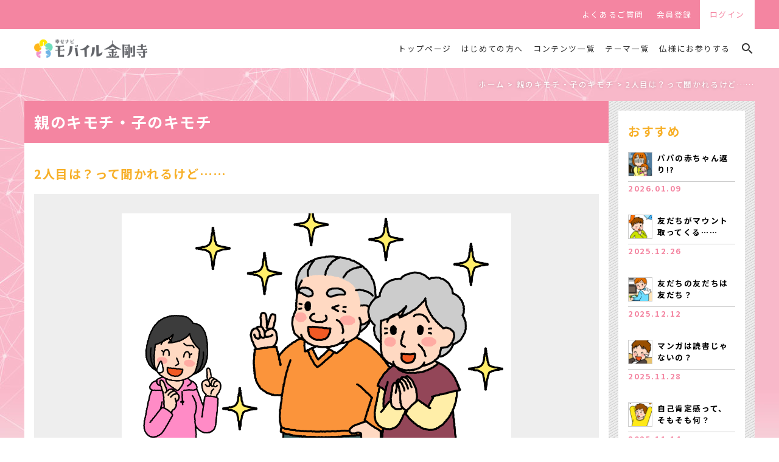

--- FILE ---
content_type: text/html; charset=UTF-8
request_url: https://kongoji.jp/parenting/parenting0063/
body_size: 13714
content:
<!DOCTYPE html>
<html lang="ja">
<head>
<meta charset="UTF-8">
<!-- Google Tag Manager -->
<script>(function(w,d,s,l,i){w[l]=w[l]||[];w[l].push({'gtm.start':
new Date().getTime(),event:'gtm.js'});var f=d.getElementsByTagName(s)[0],
j=d.createElement(s),dl=l!='dataLayer'?'&l='+l:'';j.async=true;j.src=
'https://www.googletagmanager.com/gtm.js?id='+i+dl;f.parentNode.insertBefore(j,f);
})(window,document,'script','dataLayer','GTM-WWKXFVF');</script>
<!-- End Google Tag Manager -->
<meta name="viewport" content="width=device-width,initial-scale=1.0,minimum-scale=1.0">
<meta name="description" content="「幸せナビ モバイル金剛寺」は、ポケットに入れて、いつでもどこへでも気軽に持って歩けるお寺。日々の生活の中で、心が迷いそうになったとき、仏様の教えが、くもりかけた心を明るく照らし、あなたを幸せな毎日へとナビゲーションします。">
    <meta property="og:type" content="article" />
    <meta property="og:url" content="https://kongoji.jp/parenting/parenting0063/" />
    <meta property="og:title" content="2人目は？って聞かれるけど……" />
    <meta property="og:image" content="https://kongoji.jp/wp-content/uploads/parenting006300.png" />
    <meta property="og:description" content="幸せナビ モバイル金剛寺の「2人目は？って聞かれるけど……」" />
    <meta property="og:site_name" content="幸せナビ モバイル金剛寺" />
<meta property="fb:app_id" content="" /><link rel="icon" href="https://kongoji.jp/favicon.png">
<title>2人目は？って聞かれるけど…… &#8211; 幸せナビ モバイル金剛寺</title>
<meta name='robots' content='max-image-preview:large' />
	<style>img:is([sizes="auto" i], [sizes^="auto," i]) { contain-intrinsic-size: 3000px 1500px }</style>
	<link rel='dns-prefetch' href='//ajax.googleapis.com' />
<link rel="alternate" type="application/rss+xml" title="幸せナビ モバイル金剛寺 &raquo; フィード" href="https://kongoji.jp/feed/" />
<link rel="alternate" type="application/rss+xml" title="幸せナビ モバイル金剛寺 &raquo; コメントフィード" href="https://kongoji.jp/comments/feed/" />
<script type="text/javascript">
/* <![CDATA[ */
window._wpemojiSettings = {"baseUrl":"https:\/\/s.w.org\/images\/core\/emoji\/16.0.1\/72x72\/","ext":".png","svgUrl":"https:\/\/s.w.org\/images\/core\/emoji\/16.0.1\/svg\/","svgExt":".svg","source":{"concatemoji":"https:\/\/kongoji.jp\/wp-includes\/js\/wp-emoji-release.min.js?ver=6.8.3"}};
/*! This file is auto-generated */
!function(s,n){var o,i,e;function c(e){try{var t={supportTests:e,timestamp:(new Date).valueOf()};sessionStorage.setItem(o,JSON.stringify(t))}catch(e){}}function p(e,t,n){e.clearRect(0,0,e.canvas.width,e.canvas.height),e.fillText(t,0,0);var t=new Uint32Array(e.getImageData(0,0,e.canvas.width,e.canvas.height).data),a=(e.clearRect(0,0,e.canvas.width,e.canvas.height),e.fillText(n,0,0),new Uint32Array(e.getImageData(0,0,e.canvas.width,e.canvas.height).data));return t.every(function(e,t){return e===a[t]})}function u(e,t){e.clearRect(0,0,e.canvas.width,e.canvas.height),e.fillText(t,0,0);for(var n=e.getImageData(16,16,1,1),a=0;a<n.data.length;a++)if(0!==n.data[a])return!1;return!0}function f(e,t,n,a){switch(t){case"flag":return n(e,"\ud83c\udff3\ufe0f\u200d\u26a7\ufe0f","\ud83c\udff3\ufe0f\u200b\u26a7\ufe0f")?!1:!n(e,"\ud83c\udde8\ud83c\uddf6","\ud83c\udde8\u200b\ud83c\uddf6")&&!n(e,"\ud83c\udff4\udb40\udc67\udb40\udc62\udb40\udc65\udb40\udc6e\udb40\udc67\udb40\udc7f","\ud83c\udff4\u200b\udb40\udc67\u200b\udb40\udc62\u200b\udb40\udc65\u200b\udb40\udc6e\u200b\udb40\udc67\u200b\udb40\udc7f");case"emoji":return!a(e,"\ud83e\udedf")}return!1}function g(e,t,n,a){var r="undefined"!=typeof WorkerGlobalScope&&self instanceof WorkerGlobalScope?new OffscreenCanvas(300,150):s.createElement("canvas"),o=r.getContext("2d",{willReadFrequently:!0}),i=(o.textBaseline="top",o.font="600 32px Arial",{});return e.forEach(function(e){i[e]=t(o,e,n,a)}),i}function t(e){var t=s.createElement("script");t.src=e,t.defer=!0,s.head.appendChild(t)}"undefined"!=typeof Promise&&(o="wpEmojiSettingsSupports",i=["flag","emoji"],n.supports={everything:!0,everythingExceptFlag:!0},e=new Promise(function(e){s.addEventListener("DOMContentLoaded",e,{once:!0})}),new Promise(function(t){var n=function(){try{var e=JSON.parse(sessionStorage.getItem(o));if("object"==typeof e&&"number"==typeof e.timestamp&&(new Date).valueOf()<e.timestamp+604800&&"object"==typeof e.supportTests)return e.supportTests}catch(e){}return null}();if(!n){if("undefined"!=typeof Worker&&"undefined"!=typeof OffscreenCanvas&&"undefined"!=typeof URL&&URL.createObjectURL&&"undefined"!=typeof Blob)try{var e="postMessage("+g.toString()+"("+[JSON.stringify(i),f.toString(),p.toString(),u.toString()].join(",")+"));",a=new Blob([e],{type:"text/javascript"}),r=new Worker(URL.createObjectURL(a),{name:"wpTestEmojiSupports"});return void(r.onmessage=function(e){c(n=e.data),r.terminate(),t(n)})}catch(e){}c(n=g(i,f,p,u))}t(n)}).then(function(e){for(var t in e)n.supports[t]=e[t],n.supports.everything=n.supports.everything&&n.supports[t],"flag"!==t&&(n.supports.everythingExceptFlag=n.supports.everythingExceptFlag&&n.supports[t]);n.supports.everythingExceptFlag=n.supports.everythingExceptFlag&&!n.supports.flag,n.DOMReady=!1,n.readyCallback=function(){n.DOMReady=!0}}).then(function(){return e}).then(function(){var e;n.supports.everything||(n.readyCallback(),(e=n.source||{}).concatemoji?t(e.concatemoji):e.wpemoji&&e.twemoji&&(t(e.twemoji),t(e.wpemoji)))}))}((window,document),window._wpemojiSettings);
/* ]]> */
</script>
<style id='wp-emoji-styles-inline-css' type='text/css'>

	img.wp-smiley, img.emoji {
		display: inline !important;
		border: none !important;
		box-shadow: none !important;
		height: 1em !important;
		width: 1em !important;
		margin: 0 0.07em !important;
		vertical-align: -0.1em !important;
		background: none !important;
		padding: 0 !important;
	}
</style>
<link rel='stylesheet' id='wp-block-library-css' href='https://kongoji.jp/wp-includes/css/dist/block-library/style.min.css?ver=6.8.3' type='text/css' media='all' />
<style id='classic-theme-styles-inline-css' type='text/css'>
/*! This file is auto-generated */
.wp-block-button__link{color:#fff;background-color:#32373c;border-radius:9999px;box-shadow:none;text-decoration:none;padding:calc(.667em + 2px) calc(1.333em + 2px);font-size:1.125em}.wp-block-file__button{background:#32373c;color:#fff;text-decoration:none}
</style>
<style id='global-styles-inline-css' type='text/css'>
:root{--wp--preset--aspect-ratio--square: 1;--wp--preset--aspect-ratio--4-3: 4/3;--wp--preset--aspect-ratio--3-4: 3/4;--wp--preset--aspect-ratio--3-2: 3/2;--wp--preset--aspect-ratio--2-3: 2/3;--wp--preset--aspect-ratio--16-9: 16/9;--wp--preset--aspect-ratio--9-16: 9/16;--wp--preset--color--black: #000000;--wp--preset--color--cyan-bluish-gray: #abb8c3;--wp--preset--color--white: #ffffff;--wp--preset--color--pale-pink: #f78da7;--wp--preset--color--vivid-red: #cf2e2e;--wp--preset--color--luminous-vivid-orange: #ff6900;--wp--preset--color--luminous-vivid-amber: #fcb900;--wp--preset--color--light-green-cyan: #7bdcb5;--wp--preset--color--vivid-green-cyan: #00d084;--wp--preset--color--pale-cyan-blue: #8ed1fc;--wp--preset--color--vivid-cyan-blue: #0693e3;--wp--preset--color--vivid-purple: #9b51e0;--wp--preset--gradient--vivid-cyan-blue-to-vivid-purple: linear-gradient(135deg,rgba(6,147,227,1) 0%,rgb(155,81,224) 100%);--wp--preset--gradient--light-green-cyan-to-vivid-green-cyan: linear-gradient(135deg,rgb(122,220,180) 0%,rgb(0,208,130) 100%);--wp--preset--gradient--luminous-vivid-amber-to-luminous-vivid-orange: linear-gradient(135deg,rgba(252,185,0,1) 0%,rgba(255,105,0,1) 100%);--wp--preset--gradient--luminous-vivid-orange-to-vivid-red: linear-gradient(135deg,rgba(255,105,0,1) 0%,rgb(207,46,46) 100%);--wp--preset--gradient--very-light-gray-to-cyan-bluish-gray: linear-gradient(135deg,rgb(238,238,238) 0%,rgb(169,184,195) 100%);--wp--preset--gradient--cool-to-warm-spectrum: linear-gradient(135deg,rgb(74,234,220) 0%,rgb(151,120,209) 20%,rgb(207,42,186) 40%,rgb(238,44,130) 60%,rgb(251,105,98) 80%,rgb(254,248,76) 100%);--wp--preset--gradient--blush-light-purple: linear-gradient(135deg,rgb(255,206,236) 0%,rgb(152,150,240) 100%);--wp--preset--gradient--blush-bordeaux: linear-gradient(135deg,rgb(254,205,165) 0%,rgb(254,45,45) 50%,rgb(107,0,62) 100%);--wp--preset--gradient--luminous-dusk: linear-gradient(135deg,rgb(255,203,112) 0%,rgb(199,81,192) 50%,rgb(65,88,208) 100%);--wp--preset--gradient--pale-ocean: linear-gradient(135deg,rgb(255,245,203) 0%,rgb(182,227,212) 50%,rgb(51,167,181) 100%);--wp--preset--gradient--electric-grass: linear-gradient(135deg,rgb(202,248,128) 0%,rgb(113,206,126) 100%);--wp--preset--gradient--midnight: linear-gradient(135deg,rgb(2,3,129) 0%,rgb(40,116,252) 100%);--wp--preset--font-size--small: 13px;--wp--preset--font-size--medium: 20px;--wp--preset--font-size--large: 36px;--wp--preset--font-size--x-large: 42px;--wp--preset--spacing--20: 0.44rem;--wp--preset--spacing--30: 0.67rem;--wp--preset--spacing--40: 1rem;--wp--preset--spacing--50: 1.5rem;--wp--preset--spacing--60: 2.25rem;--wp--preset--spacing--70: 3.38rem;--wp--preset--spacing--80: 5.06rem;--wp--preset--shadow--natural: 6px 6px 9px rgba(0, 0, 0, 0.2);--wp--preset--shadow--deep: 12px 12px 50px rgba(0, 0, 0, 0.4);--wp--preset--shadow--sharp: 6px 6px 0px rgba(0, 0, 0, 0.2);--wp--preset--shadow--outlined: 6px 6px 0px -3px rgba(255, 255, 255, 1), 6px 6px rgba(0, 0, 0, 1);--wp--preset--shadow--crisp: 6px 6px 0px rgba(0, 0, 0, 1);}:where(.is-layout-flex){gap: 0.5em;}:where(.is-layout-grid){gap: 0.5em;}body .is-layout-flex{display: flex;}.is-layout-flex{flex-wrap: wrap;align-items: center;}.is-layout-flex > :is(*, div){margin: 0;}body .is-layout-grid{display: grid;}.is-layout-grid > :is(*, div){margin: 0;}:where(.wp-block-columns.is-layout-flex){gap: 2em;}:where(.wp-block-columns.is-layout-grid){gap: 2em;}:where(.wp-block-post-template.is-layout-flex){gap: 1.25em;}:where(.wp-block-post-template.is-layout-grid){gap: 1.25em;}.has-black-color{color: var(--wp--preset--color--black) !important;}.has-cyan-bluish-gray-color{color: var(--wp--preset--color--cyan-bluish-gray) !important;}.has-white-color{color: var(--wp--preset--color--white) !important;}.has-pale-pink-color{color: var(--wp--preset--color--pale-pink) !important;}.has-vivid-red-color{color: var(--wp--preset--color--vivid-red) !important;}.has-luminous-vivid-orange-color{color: var(--wp--preset--color--luminous-vivid-orange) !important;}.has-luminous-vivid-amber-color{color: var(--wp--preset--color--luminous-vivid-amber) !important;}.has-light-green-cyan-color{color: var(--wp--preset--color--light-green-cyan) !important;}.has-vivid-green-cyan-color{color: var(--wp--preset--color--vivid-green-cyan) !important;}.has-pale-cyan-blue-color{color: var(--wp--preset--color--pale-cyan-blue) !important;}.has-vivid-cyan-blue-color{color: var(--wp--preset--color--vivid-cyan-blue) !important;}.has-vivid-purple-color{color: var(--wp--preset--color--vivid-purple) !important;}.has-black-background-color{background-color: var(--wp--preset--color--black) !important;}.has-cyan-bluish-gray-background-color{background-color: var(--wp--preset--color--cyan-bluish-gray) !important;}.has-white-background-color{background-color: var(--wp--preset--color--white) !important;}.has-pale-pink-background-color{background-color: var(--wp--preset--color--pale-pink) !important;}.has-vivid-red-background-color{background-color: var(--wp--preset--color--vivid-red) !important;}.has-luminous-vivid-orange-background-color{background-color: var(--wp--preset--color--luminous-vivid-orange) !important;}.has-luminous-vivid-amber-background-color{background-color: var(--wp--preset--color--luminous-vivid-amber) !important;}.has-light-green-cyan-background-color{background-color: var(--wp--preset--color--light-green-cyan) !important;}.has-vivid-green-cyan-background-color{background-color: var(--wp--preset--color--vivid-green-cyan) !important;}.has-pale-cyan-blue-background-color{background-color: var(--wp--preset--color--pale-cyan-blue) !important;}.has-vivid-cyan-blue-background-color{background-color: var(--wp--preset--color--vivid-cyan-blue) !important;}.has-vivid-purple-background-color{background-color: var(--wp--preset--color--vivid-purple) !important;}.has-black-border-color{border-color: var(--wp--preset--color--black) !important;}.has-cyan-bluish-gray-border-color{border-color: var(--wp--preset--color--cyan-bluish-gray) !important;}.has-white-border-color{border-color: var(--wp--preset--color--white) !important;}.has-pale-pink-border-color{border-color: var(--wp--preset--color--pale-pink) !important;}.has-vivid-red-border-color{border-color: var(--wp--preset--color--vivid-red) !important;}.has-luminous-vivid-orange-border-color{border-color: var(--wp--preset--color--luminous-vivid-orange) !important;}.has-luminous-vivid-amber-border-color{border-color: var(--wp--preset--color--luminous-vivid-amber) !important;}.has-light-green-cyan-border-color{border-color: var(--wp--preset--color--light-green-cyan) !important;}.has-vivid-green-cyan-border-color{border-color: var(--wp--preset--color--vivid-green-cyan) !important;}.has-pale-cyan-blue-border-color{border-color: var(--wp--preset--color--pale-cyan-blue) !important;}.has-vivid-cyan-blue-border-color{border-color: var(--wp--preset--color--vivid-cyan-blue) !important;}.has-vivid-purple-border-color{border-color: var(--wp--preset--color--vivid-purple) !important;}.has-vivid-cyan-blue-to-vivid-purple-gradient-background{background: var(--wp--preset--gradient--vivid-cyan-blue-to-vivid-purple) !important;}.has-light-green-cyan-to-vivid-green-cyan-gradient-background{background: var(--wp--preset--gradient--light-green-cyan-to-vivid-green-cyan) !important;}.has-luminous-vivid-amber-to-luminous-vivid-orange-gradient-background{background: var(--wp--preset--gradient--luminous-vivid-amber-to-luminous-vivid-orange) !important;}.has-luminous-vivid-orange-to-vivid-red-gradient-background{background: var(--wp--preset--gradient--luminous-vivid-orange-to-vivid-red) !important;}.has-very-light-gray-to-cyan-bluish-gray-gradient-background{background: var(--wp--preset--gradient--very-light-gray-to-cyan-bluish-gray) !important;}.has-cool-to-warm-spectrum-gradient-background{background: var(--wp--preset--gradient--cool-to-warm-spectrum) !important;}.has-blush-light-purple-gradient-background{background: var(--wp--preset--gradient--blush-light-purple) !important;}.has-blush-bordeaux-gradient-background{background: var(--wp--preset--gradient--blush-bordeaux) !important;}.has-luminous-dusk-gradient-background{background: var(--wp--preset--gradient--luminous-dusk) !important;}.has-pale-ocean-gradient-background{background: var(--wp--preset--gradient--pale-ocean) !important;}.has-electric-grass-gradient-background{background: var(--wp--preset--gradient--electric-grass) !important;}.has-midnight-gradient-background{background: var(--wp--preset--gradient--midnight) !important;}.has-small-font-size{font-size: var(--wp--preset--font-size--small) !important;}.has-medium-font-size{font-size: var(--wp--preset--font-size--medium) !important;}.has-large-font-size{font-size: var(--wp--preset--font-size--large) !important;}.has-x-large-font-size{font-size: var(--wp--preset--font-size--x-large) !important;}
:where(.wp-block-post-template.is-layout-flex){gap: 1.25em;}:where(.wp-block-post-template.is-layout-grid){gap: 1.25em;}
:where(.wp-block-columns.is-layout-flex){gap: 2em;}:where(.wp-block-columns.is-layout-grid){gap: 2em;}
:root :where(.wp-block-pullquote){font-size: 1.5em;line-height: 1.6;}
</style>
<link rel='stylesheet' id='contact-form-7-css' href='https://kongoji.jp/wp-content/plugins/contact-form-7/includes/css/styles.css?ver=6.1.4' type='text/css' media='all' />
<link rel='stylesheet' id='swpm.common-css' href='https://kongoji.jp/wp-content/plugins/simple-membership/css/swpm.common.css?ver=4.6.9' type='text/css' media='all' />
<link rel='stylesheet' id='swpm-form-builder-css-css' href='https://kongoji.jp/wp-content/plugins/swpm-form-builder/css/swpm-form-builder.css?ver=4.9.9' type='text/css' media='all' />
<link rel='stylesheet' id='swpm-jqueryui-css-css' href='https://kongoji.jp/wp-content/plugins/swpm-form-builder/css/smoothness/jquery-ui-1.10.3.min.css?ver=4.9.9' type='text/css' media='all' />
<link rel='stylesheet' id='normalize-style-css' href='https://kongoji.jp/wp-content/themes/theme_parent/css/normalize.css' type='text/css' media='all' />
<link rel='stylesheet' id='parent-style-css' href='https://kongoji.jp/wp-content/themes/theme_parent/style.css?ver=1768731724' type='text/css' media='all' />
<link rel='stylesheet' id='theme-style-css' href='https://kongoji.jp/wp-content/themes/kongoji/style.css?ver=1768731724' type='text/css' media='all' />
<link rel="https://api.w.org/" href="https://kongoji.jp/wp-json/" /><link rel="alternate" title="JSON" type="application/json" href="https://kongoji.jp/wp-json/wp/v2/parenting/12866" /><link rel="EditURI" type="application/rsd+xml" title="RSD" href="https://kongoji.jp/xmlrpc.php?rsd" />
<link rel="canonical" href="https://kongoji.jp/parenting/parenting0063/" />
<link rel='shortlink' href='https://kongoji.jp/?p=12866' />
<link rel="alternate" title="oEmbed (JSON)" type="application/json+oembed" href="https://kongoji.jp/wp-json/oembed/1.0/embed?url=https%3A%2F%2Fkongoji.jp%2Fparenting%2Fparenting0063%2F" />
<link rel="alternate" title="oEmbed (XML)" type="text/xml+oembed" href="https://kongoji.jp/wp-json/oembed/1.0/embed?url=https%3A%2F%2Fkongoji.jp%2Fparenting%2Fparenting0063%2F&#038;format=xml" />
<!-- <meta name="swpm" version="4.9.9" /> -->
<!-- Global site tag (gtag.js) - Google Analytics -->
<script async src="https://www.googletagmanager.com/gtag/js?id=UA-10092676-2"></script>
<script>
  window.dataLayer = window.dataLayer || [];
  function gtag(){dataLayer.push(arguments);}
  gtag('js', new Date());

  gtag('config', 'UA-10092676-2');
</script>
</head>
<body class="wp-singular parenting-template-default single single-parenting postid-12866 wp-theme-theme_parent wp-child-theme-kongoji custom-background">
<!-- Google Tag Manager (noscript) -->
<noscript><iframe src="https://www.googletagmanager.com/ns.html?id=GTM-WWKXFVF"
height="0" width="0" style="display:none;visibility:hidden"></iframe></noscript>
<!-- End Google Tag Manager (noscript) -->
<div class="wrapper-loading">
   <div><img src="https://kongoji.jp/wp-content/themes/kongoji/img/loader.gif" alt="読込中" /></div>
</div>
<div class="overflow-hidden">
<div class="wrapper">
<div class="memberinfo">
<div class="container-header">
<span class="memberinfo-faq">
<a href="https://kongoji.jp/faq/">よくあるご質問</a>
</span>
<span class="memberinfo-level">
<a href="https://kongoji.jp/registration/">会員登録</a></span><!--
--><!--
--><span class="member-setting">
<a href="https://kongoji.jp/membership/">ログイン</a></span>
</div><!--container-header-->
</div><!--memberinfo-->
<header>
<div class="container-header">
<div class="header-logo">
  <a href="https://kongoji.jp/">  <img src="https://kongoji.jp/wp-content/uploads/cropped-logo-1.png" height="55" width="320" alt="幸せナビ モバイル金剛寺" />
  </a>
</div><!--header-logo-->
  <nav>
  <div class="menu-support-menu-container"><ul id="menu-support-menu" class="menu"><li id="menu-item-7713" class="menu-item menu-item-type-custom menu-item-object-custom menu-item-home menu-item-7713"><a href="https://kongoji.jp/">トップページ</a></li>
<li id="menu-item-158" class="menu-item menu-item-type-post_type menu-item-object-page menu-item-158"><a href="https://kongoji.jp/guide/">はじめての方へ</a></li>
<li id="menu-item-370" class="menu-item menu-item-type-post_type menu-item-object-page menu-item-370"><a href="https://kongoji.jp/contents/">コンテンツ一覧</a></li>
<li id="menu-item-164" class="menu-item menu-item-type-post_type menu-item-object-page menu-item-164"><a href="https://kongoji.jp/list-of-themes/">テーマ一覧</a></li>
<li id="menu-item-167" class="menu-item menu-item-type-post_type menu-item-object-page menu-item-167"><a href="https://kongoji.jp/worship/">仏様にお参りする</a></li>
</ul></div>  </nav>
</div><!--container-header-->
</header>
<nav class="breadcrumbs" typeof="BreadcrumbList" vocab="https://schema.org/"><span property="itemListElement" typeof="ListItem"><a property="item" typeof="WebPage" title="Go to 幸せナビ モバイル金剛寺." href="https://kongoji.jp" class="home" ><span property="name">ホーム</span></a><meta property="position" content="1"></span> &gt; <span property="itemListElement" typeof="ListItem"><a property="item" typeof="WebPage" title="Go to 親のキモチ・子のキモチ." href="https://kongoji.jp/parenting/" class="archive post-parenting-archive" ><span property="name">親のキモチ・子のキモチ</span></a><meta property="position" content="2"></span> &gt; <span class="post post-parenting current-item">2人目は？って聞かれるけど……</span></nav><main>
<h1>親のキモチ・子のキモチ</h1>
  <article class="post-12866 parenting type-parenting status-publish has-post-thumbnail hentry themes-37 themes-47 themes-27 themes-49">
    <section>
    <h2>2人目は？って聞かれるけど……</h2>
    <div class="eyecatch-snow">
    <figure><img src="https://kongoji.jp/wp-content/uploads/parenting006301.png" alt="親のキモチ・子のキモチ：2人目は？って聞かれるけど……" /></figure>    </div><!--eyecatch-->
    <p class="excerpt">まわりから「2人目は？」と聞かれて気が重い後輩ママ。2人目がほしいキモチもあるが、プレッシャーをかけないでほしい……と悩む。</p>
<div class="parenting-introduce">
<h2 class="parenting-introduce-h2">登場人物</h2>
<div class="grid-list gl-md-2">
<ul>
<li>
<img decoding="async" src="https://kongoji.jp/wp-content/uploads/parenting_icon_kouhaimama.png"><p>5歳の男の子の子育てに悩みが尽きない後輩ママ。</p>
</li>
<li>
<img decoding="async" src="https://kongoji.jp/wp-content/uploads/parenting_icon_senpaimama.png"><p>3人の子どもを育て上げた経験豊富なベテランママ。</p>
</li>
<li>
<img decoding="async" src="https://kongoji.jp/wp-content/uploads/parenting_icon_ryouikuoshou.png"><p>子育てに悩むパパやママを仏様の智慧で優しく導く女性和尚。</p>
</li>
</ul>
</div>
</div>
<table>
<tr>
<td><img decoding="async" src="https://kongoji.jp/wp-content/uploads/parenting_kouhaimama_shock.png"></td>
<td><div class="balloon-left">ふぅ……。悪気はないんだろうけど、しょっちゅう言われると、気が重いなぁ……。</div></td>
</tr>
<tr>
<td><img decoding="async" src="https://kongoji.jp/wp-content/uploads/parenting_senpaimama_komaru.png"></td>
<td><div class="balloon-left">あら、誰かにイヤなことでも言われたの？</div></td>
</tr>
<tr>
<td><img decoding="async" src="https://kongoji.jp/wp-content/uploads/parenting_kouhaimama_komaru.png"></td>
<td><div class="balloon-left">実は、まわりから「2人目は？」ってよく聞かれるんですけど、「2人目はまだ？」ってプレッシャーをかけられてるみたいで……。</div></td>
</tr>
<tr>
<td><img decoding="async" src="https://kongoji.jp/wp-content/uploads/parenting_senpaimama_kangaeru.png"></td>
<td><div class="balloon-left">私もさんざん言われたなぁ。1人産めば「2人目は？」、2人産めば「3人目は？」って。さすがに3人目の後に「4人目は？」って言う人はいなかったけどね。</div></td>
</tr>
<tr>
<td><img decoding="async" src="https://kongoji.jp/wp-content/uploads/parenting_kouhaimama_nayamu.png"></td>
<td><div class="balloon-left">うちも2人目がほしいキモチはあるんだけど、子育て資金とか、将来のことをいろいろ考えると決断できなくて……。</div></td>
</tr>
<tr>
<td><img decoding="async" src="https://kongoji.jp/wp-content/uploads/parenting_senpaimama_kangaeru.png"></td>
<td><div class="balloon-left">そうだよね。それぞれ家庭の事情があるもの。まわりは深く考えずに言うだけだから、気にしない方がいいよ。</div></td>
</tr>
<tr>
<td><img decoding="async" src="https://kongoji.jp/wp-content/uploads/parenting_ryouikuoshou_hohoemu.png"></td>
<td><div class="balloon-left">私もそう思いますね。どの家庭も子育てについて真剣に考えているからこそ、2人目、3人目に慎重になるんじゃないかしら。</div></td>
</tr>
<tr>
<td><img decoding="async" src="https://kongoji.jp/wp-content/uploads/parenting_kouhaimama_komaru.png"></td>
<td><div class="balloon-left">そうなんです、和尚さん。真剣に考えて、悩んでいるからこそ、「2人目は？」って聞かれるのがつらいんです。</div></td>
</tr>
<tr>
<td><img decoding="async" src="https://kongoji.jp/wp-content/uploads/parenting_ryouikuoshou_hohoemu.png"></td>
<td><div class="balloon-left"><b>妊活で大変な思いをして子どもを授かったママもいる</b>でしょうし、<b>まわりの人は、何気ない一言でママさんにつらい思いをさせないよう、配慮してあげてほしい</b>ですね。</div></td>
</tr>
<tr>
<td><img decoding="async" src="https://kongoji.jp/wp-content/uploads/parenting_senpaimama_hohoemu.png"></td>
<td><div class="balloon-left">でさ、あえて聞くけど、2人目どうするの？そろそろタイムリミットも近いんじゃない？</div></td>
</tr>
<tr>
<td><img decoding="async" src="https://kongoji.jp/wp-content/uploads/parenting_kouhaimama_shock.png"></td>
<td><div class="balloon-left">う、それを言われると、マジでつらい……。でも、本当にその通りで、私自身、焦り始めてるのも確かなんです……。</div></td>
</tr>
<tr>
<td><img decoding="async" src="https://kongoji.jp/wp-content/uploads/parenting_senpaimama_hohoemu.png"></td>
<td><div class="balloon-left">パパの意見はどう？うちの場合、パパが3人って言うから、じゃあ子育ての協力お願いねって約束して、決めたんだけど。</div></td>
</tr>
<tr>
<td><img decoding="async" src="https://kongoji.jp/wp-content/uploads/parenting_kouhaimama_komaru.png"></td>
<td><div class="balloon-left">うーん。パパは2人目がほしそうなんだけど、仕事が忙しくて子育てにあまり関われないから、言いにくいみたいで……。</div></td>
</tr>
<tr>
<td><img decoding="async" src="https://kongoji.jp/wp-content/uploads/parenting_ryouikuoshou_hohoemu.png"></td>
<td><div class="balloon-left">まずは<b>夫婦でしっかり話をすること。お互いに正直なキモチをぶつけあって、納得いくまで話し合うことが大切</b>ですよ。</div></td>
</tr>
<tr>
<td><img decoding="async" src="https://kongoji.jp/wp-content/uploads/parenting_kouhaimama_hohoemu.png"></td>
<td><div class="balloon-left">夫婦で変に遠慮し合って、お互いのキモチを確認できていなかったかも……。一度、ちゃんと話をしてみます。</div></td>
</tr>
<tr>
<td><img decoding="async" src="https://kongoji.jp/wp-content/uploads/parenting_senpaimama_kangaeru.png"></td>
<td><div class="balloon-left">そういえば、パパのご両親も近くに住んでたよね。「2人目は？」って聞いてくるの、ご両親じゃない？</div></td>
</tr>
<tr>
<td><img decoding="async" src="https://kongoji.jp/wp-content/uploads/parenting_kouhaimama_shock.png"></td>
<td><div class="balloon-left">そう、顔見るたびにね……。</div></td>
</tr>
<tr>
<td><img decoding="async" src="https://kongoji.jp/wp-content/uploads/parenting_ryouikuoshou_hohoemu.png"></td>
<td><div class="balloon-left">それなら「2人目ができたら、いろいろ助けてください」って頼ったらどうかしら。<b>子どもは世の中の宝ですから、まわりの助けも遠慮なく借りたらいい</b>と思いますよ。</div></td>
</tr>
<tr>
<td><img decoding="async" src="https://kongoji.jp/wp-content/uploads/parenting_senpaimama_hohoemu.png"></td>
<td><div class="balloon-left">思いっきり頼ったら、「もう2人目を催促したりしないから、勘弁して」とか言い出すかもね（笑）</div></td>
</tr>
</table>    </section>
    <section class="single-information">
    <div class="single-share">
        <h3 class="dp-none">シェア</h3>
        <a href="https://twitter.com/intent/tweet?text=モバイル金剛寺：2人目は？って聞かれるけど……&url=https://kongoji.jp/parenting/parenting0063/" target="_blank"><img src="https://kongoji.jp/wp-content/themes/kongoji/img/share-x.png" alt="X" /></a>
        <a href="http://www.facebook.com/share.php?src=bm&t=モバイル金剛寺：2人目は？って聞かれるけど……&u=https://kongoji.jp/parenting/parenting0063/" target="_blank"><img src="https://kongoji.jp/wp-content/themes/kongoji/img/share-facebook.png" alt="Facebook" /></a>
        <a href="https://line.me/R/msg/text/?2人目は？って聞かれるけど……｜https://kongoji.jp/parenting/parenting0063/" target="_blank"><img src="https://kongoji.jp/wp-content/themes/kongoji/img/share-line.png" alt="LINE" /></a>
    </div><!--single-share-->
    <div class="single-note">
    <h3 class="dp-none">情報</h3>
    <table class="table-two-columns">
    <tr>
        <th>タイトル</th><td>2人目は？って聞かれるけど……</td>
    </tr>
    <tr>
        <th>投稿日</th><td>2022.08.12</td>
    </tr>
    <tr>
        <th>著者</th>
        <td>
            モバイル金剛寺        </td>
    </tr>
    <tr>
        <th>テーマ</th>
        <td class="single-theme">
            <ul>
                <li><a href="https://kongoji.jp/themes/%e5%ad%90%e3%81%a9%e3%82%82/" rel="tag">子ども</a></li><li><a href="https://kongoji.jp/themes/%e5%ad%90%e8%82%b2%e3%81%a6/" rel="tag">子育て</a></li><li><a href="https://kongoji.jp/themes/%e8%a6%aa%e3%81%ae%e3%82%ad%e3%83%a2%e3%83%81%e3%83%bb%e5%ad%90%e3%81%ae%e3%82%ad%e3%83%a2%e3%83%81/" rel="tag">親のキモチ・子のキモチ</a></li><li><a href="https://kongoji.jp/themes/%e8%a8%80%e8%91%89/" rel="tag">言葉</a></li>            </ul>
        </td>
    </tr>
    <tr class="dp-none">
        <th>アイキャッチ</th><td><img width="160" height="160" src="https://kongoji.jp/wp-content/uploads/parenting006300-320x320.png" class="attachment-160x160 size-160x160 wp-post-image" alt="親のキモチ・子のキモチ：2人目は？って聞かれるけど……" decoding="async" srcset="https://kongoji.jp/wp-content/uploads/parenting006300-320x320.png 320w, https://kongoji.jp/wp-content/uploads/parenting006300.png 640w" sizes="(max-width: 160px) 100vw, 160px" /></td>
    </tr>
    </table>
    </div><!--single-note-->
</section><!--single-information-->  </article>

	<nav class="navigation post-navigation" aria-label="投稿">
		<h2 class="screen-reader-text">投稿ナビゲーション</h2>
		<div class="nav-links"><div class="nav-previous"><a href="https://kongoji.jp/parenting/parenting0062/" rel="prev">前の記事：パパもママもウソばっかり！</a></div><div class="nav-next"><a href="https://kongoji.jp/parenting/parenting0064/" rel="next">次の記事：大人は判ってくれへん！</a></div></div>
	</nav></main>
  <aside>
    <div>
    <h2>おすすめ</h2>
    <div class="grid-list">
      <ul>
                                <li class="postlist">
          <a href="https://kongoji.jp/parenting/parenting0152/">
            <img width="40" height="40" src="https://kongoji.jp/wp-content/uploads/parenting015200-320x320.png" class="attachment-40x40 size-40x40 wp-post-image" alt="親のキモチ・子のキモチ：パパの赤ちゃん返り!?" decoding="async" loading="lazy" srcset="https://kongoji.jp/wp-content/uploads/parenting015200-320x320.png 320w, https://kongoji.jp/wp-content/uploads/parenting015200.png 640w" sizes="auto, (max-width: 40px) 100vw, 40px" />            <h3>パパの赤ちゃん返り!?</h3>
          </a>
          <div class="postdate">2026.01.09</div>
        </li>
                <li class="postlist">
          <a href="https://kongoji.jp/parenting/parenting0151/">
            <img width="40" height="40" src="https://kongoji.jp/wp-content/uploads/parenting015100-320x320.png" class="attachment-40x40 size-40x40 wp-post-image" alt="親のキモチ・子のキモチ：友だちがマウント取ってくる……" decoding="async" loading="lazy" srcset="https://kongoji.jp/wp-content/uploads/parenting015100-320x320.png 320w, https://kongoji.jp/wp-content/uploads/parenting015100.png 640w" sizes="auto, (max-width: 40px) 100vw, 40px" />            <h3>友だちがマウント取ってくる……</h3>
          </a>
          <div class="postdate">2025.12.26</div>
        </li>
                <li class="postlist">
          <a href="https://kongoji.jp/parenting/parenting0150/">
            <img width="40" height="40" src="https://kongoji.jp/wp-content/uploads/parenting015000-320x320.png" class="attachment-40x40 size-40x40 wp-post-image" alt="親のキモチ・子のキモチ：友だちの友だちは友だち？" decoding="async" loading="lazy" srcset="https://kongoji.jp/wp-content/uploads/parenting015000-320x320.png 320w, https://kongoji.jp/wp-content/uploads/parenting015000.png 640w" sizes="auto, (max-width: 40px) 100vw, 40px" />            <h3>友だちの友だちは友だち？</h3>
          </a>
          <div class="postdate">2025.12.12</div>
        </li>
                <li class="postlist">
          <a href="https://kongoji.jp/parenting/parenting0149/">
            <img width="40" height="40" src="https://kongoji.jp/wp-content/uploads/parenting014900-320x320.png" class="attachment-40x40 size-40x40 wp-post-image" alt="親のキモチ・子のキモチ：マンガは読書じゃないの？" decoding="async" loading="lazy" srcset="https://kongoji.jp/wp-content/uploads/parenting014900-320x320.png 320w, https://kongoji.jp/wp-content/uploads/parenting014900.png 640w" sizes="auto, (max-width: 40px) 100vw, 40px" />            <h3>マンガは読書じゃないの？</h3>
          </a>
          <div class="postdate">2025.11.28</div>
        </li>
                <li class="postlist">
          <a href="https://kongoji.jp/parenting/parenting0148/">
            <img width="40" height="40" src="https://kongoji.jp/wp-content/uploads/parenting014800-320x320.png" class="attachment-40x40 size-40x40 wp-post-image" alt="親のキモチ・子のキモチ：自己肯定感って、そもそも何？" decoding="async" loading="lazy" srcset="https://kongoji.jp/wp-content/uploads/parenting014800-320x320.png 320w, https://kongoji.jp/wp-content/uploads/parenting014800.png 640w" sizes="auto, (max-width: 40px) 100vw, 40px" />            <h3>自己肯定感って、そもそも何？</h3>
          </a>
          <div class="postdate">2025.11.14</div>
        </li>
                <li class="postlist">
          <a href="https://kongoji.jp/parenting/parenting0147/">
            <img width="40" height="40" src="https://kongoji.jp/wp-content/uploads/parenting014700-320x320.png" class="attachment-40x40 size-40x40 wp-post-image" alt="親のキモチ・子のキモチ：パパ、全部食べないで！" decoding="async" loading="lazy" srcset="https://kongoji.jp/wp-content/uploads/parenting014700-320x320.png 320w, https://kongoji.jp/wp-content/uploads/parenting014700.png 640w" sizes="auto, (max-width: 40px) 100vw, 40px" />            <h3>パパ、全部食べないで！</h3>
          </a>
          <div class="postdate">2025.10.31</div>
        </li>
                <li class="postlist">
          <a href="https://kongoji.jp/parenting/parenting0146/">
            <img width="40" height="40" src="https://kongoji.jp/wp-content/uploads/parenting014600-320x320.png" class="attachment-40x40 size-40x40 wp-post-image" alt="親のキモチ・子のキモチ：公園の遊具がなくなってる……" decoding="async" loading="lazy" srcset="https://kongoji.jp/wp-content/uploads/parenting014600-320x320.png 320w, https://kongoji.jp/wp-content/uploads/parenting014600.png 640w" sizes="auto, (max-width: 40px) 100vw, 40px" />            <h3>公園の遊具がなくなってる……</h3>
          </a>
          <div class="postdate">2025.10.17</div>
        </li>
                <li class="postlist">
          <a href="https://kongoji.jp/parenting/parenting0145/">
            <img width="40" height="40" src="https://kongoji.jp/wp-content/uploads/parenting014500-320x320.png" class="attachment-40x40 size-40x40 wp-post-image" alt="親のキモチ・子のキモチ：赤ちゃん言葉はやめるべき？" decoding="async" loading="lazy" srcset="https://kongoji.jp/wp-content/uploads/parenting014500-320x320.png 320w, https://kongoji.jp/wp-content/uploads/parenting014500.png 640w" sizes="auto, (max-width: 40px) 100vw, 40px" />            <h3>赤ちゃん言葉はやめるべき？</h3>
          </a>
          <div class="postdate">2025.10.03</div>
        </li>
                <li class="postlist">
          <a href="https://kongoji.jp/parenting/parenting0144/">
            <img width="40" height="40" src="https://kongoji.jp/wp-content/uploads/parenting014400-320x320.png" class="attachment-40x40 size-40x40 wp-post-image" alt="親のキモチ・子のキモチ：転校したくないんだけど……" decoding="async" loading="lazy" srcset="https://kongoji.jp/wp-content/uploads/parenting014400-320x320.png 320w, https://kongoji.jp/wp-content/uploads/parenting014400.png 640w" sizes="auto, (max-width: 40px) 100vw, 40px" />            <h3>転校したくないんだけど……</h3>
          </a>
          <div class="postdate">2025.09.19</div>
        </li>
                <li class="postlist">
          <a href="https://kongoji.jp/parenting/parenting0143/">
            <img width="40" height="40" src="https://kongoji.jp/wp-content/uploads/parenting014300-320x320.png" class="attachment-40x40 size-40x40 wp-post-image" alt="親のキモチ・子のキモチ：上の子と下の子、どっちが損？" decoding="async" loading="lazy" srcset="https://kongoji.jp/wp-content/uploads/parenting014300-320x320.png 320w, https://kongoji.jp/wp-content/uploads/parenting014300.png 640w" sizes="auto, (max-width: 40px) 100vw, 40px" />            <h3>上の子と下の子、どっちが損？</h3>
          </a>
          <div class="postdate">2025.09.05</div>
        </li>
                <li class="postlist">
          <a href="https://kongoji.jp/parenting/parenting0142/">
            <img width="40" height="40" src="https://kongoji.jp/wp-content/uploads/parenting014200-320x320.png" class="attachment-40x40 size-40x40 wp-post-image" alt="親のキモチ・子のキモチ：小学生だって日傘をさしたい！" decoding="async" loading="lazy" srcset="https://kongoji.jp/wp-content/uploads/parenting014200-320x320.png 320w, https://kongoji.jp/wp-content/uploads/parenting014200.png 640w" sizes="auto, (max-width: 40px) 100vw, 40px" />            <h3>小学生だって日傘をさしたい！</h3>
          </a>
          <div class="postdate">2025.08.22</div>
        </li>
                <li class="postlist">
          <a href="https://kongoji.jp/parenting/parenting0141/">
            <img width="40" height="40" src="https://kongoji.jp/wp-content/uploads/parenting014100-320x320.png" class="attachment-40x40 size-40x40 wp-post-image" alt="親のキモチ・子のキモチ：ペン回しってアリ？ナシ？" decoding="async" loading="lazy" srcset="https://kongoji.jp/wp-content/uploads/parenting014100-320x320.png 320w, https://kongoji.jp/wp-content/uploads/parenting014100.png 640w" sizes="auto, (max-width: 40px) 100vw, 40px" />            <h3>ペン回しってアリ？ナシ？</h3>
          </a>
          <div class="postdate">2025.08.08</div>
        </li>
                      </ul>
    </div>
  </div>
  </aside>
<div class="footer-index">
  <div class="footer-parenting">
    <div class="footer-index-title">親のキモチ・子のキモチ</div>
    <a href="https://kongoji.jp/parenting/">
      <div class="footer-index-text">親子で楽しみながら、エチケットを学べます。<br />仏様の知恵には、子どもにとっても親にとっても<br />大切な教えがたくさん詰まっています。</div>
      <div class="footer-index-link">親のキモチ・子のキモチをみる</div>
    </a>
  </div><!--footer-parenting-->
  <div class="footer-shukatsu">
    <div class="footer-index-title">和尚と考える終活</div>
    <a href="https://kongoji.jp/shukatsu/">
      <div class="footer-index-text">自分らしく、後悔のない人生のしまい方を、<br />終活カウンセラーとしても活動するお坊さん、<br />良活和尚と一緒に考えてみませんか。</div>
      <div class="footer-index-link">和尚と考える終活をみる</div>
    </a>
</div><!--footer-shukatsu-->
<div class="footer-heartrecipe">
    <div class="footer-index-title">ハート＊レシピ</div>
    <a href="https://kongoji.jp/heartrecipe/">
      <div class="footer-index-text">短くわかりやすい文章とタイポグラフィーで、<br />仏様の教えを紹介。日々の暮らしに生かせる<br />幸せのヒントが詰まっています。</div>
      <div class="footer-index-link">ハート＊レシピをみる</div>
    </a>
</div><!--footer-heartrecipe-->
<div class="footer-comics">
    <div class="footer-index-title">ヒーリングコミックス</div>
    <a href="https://kongoji.jp/comics/">
      <div class="footer-index-text">日常生活の中で、忘れかけていた大切なことを<br />気付かせてくれる、小さな感動や<br />心がホッとする体験をコミックで紹介します。</div>
      <div class="footer-index-link">ヒーリングコミックスをみる</div>
    </a>
</div><!--footer-comics-->
<div class="footer-mahou">
    <div class="footer-index-title">親子で使おう まほうのことば</div>
    <a href="https://kongoji.jp/mahou/">
      <div class="footer-index-text">つかってみよう「まほうのことば」。<br />子どもたちに伝えたい「まほうのことば」を<br />ショートアニメーションで紹介します。</div>
      <div class="footer-index-link">親子で使おう まほうのことばをみる</div>
    </a>
</div><!--footer-mahou-->
</div><!--footer-index-->
<div class="footer-more">
  <h1 class="dp-none">金剛寺をもっと活用する</h1>
      <div class="footer-mobile">
      <h2>モバイル金剛寺をもっと活用する</h2>
      <div>幸せナビ会員募集</div>
          <p>「お坊さんに相談しよう」「七日願い」などの会員特典が無料で利用できる<br class="dp-sm-block" /><a href="https://kongoji.jp/registration/registration-navi/">「幸せナビ会員」に登録</a>してみませんか。</p>
      <div>
        <div class="foote-mobile-pray">
          <img src="https://kongoji.jp/wp-content/themes/kongoji/img/footer-pray.jpg" alt="お坊さんに相談しよう" />
          <h3>お坊さんに相談しよう</h3>
          <p>家庭、恋愛、仕事、人間関係など、人生の悩みをひとりで抱え込 まず、金剛寺のお坊さんに相談してみませんか。幸せナビ会員の特典です。</p>
          <a href="https://kongoji.jp/membership/consultation/">悩み相談をする</a>
        </div><!--footer-mobile-pray-->
        <div class="footer-mobile-consultation">
          <img src="https://kongoji.jp/wp-content/themes/kongoji/img/footer-consultation.jpg" alt="七日願い" />
          <h3>七日願い</h3>
          <p>総本山金剛寺のご本尊様に、7日間毎日お祈りをして、あなたの願い事を叶えてもらいませんか。幸せナビ会員の特典です。</p>
          <a href="https://kongoji.jp/membership/prayer/">願い事をする</a>
        </div><!--foote-mobile-consultation-->
      </div>
    </div><!--footer-mobile-->
    <div class="footer-real">
    <h2>リアル金剛寺をもっと活用する</h2>
    <div>
            <div class="foote-real-lecture">
        <img src="https://kongoji.jp/wp-content/themes/kongoji/img/footer-lecture.jpg" alt="仏教文化講演会" />
        <h3>仏教文化講演会</h3>
        <p>仏教が人生を豊かにするために役立つことを、身近な話題を通して分かりやすく説く講演会の開催情報などを紹介します。</p>
        <a href="https://kongoji.jp/lecture/">講演会について</a>
      </div><!--footer-real-lecture-->
      <div class="foote-real-shallwego">
        <img src="https://kongoji.jp/wp-content/themes/kongoji/img/footer-shallwego.jpg" alt="総本山金剛寺へ行こう" />
        <h3>総本山金剛寺へ行こう</h3>
        <p>大阪市鶴見区にある総本山金剛寺で開催されるイベント情報をはじめ、拝観、ご祈願、相談などの方法について紹介します。</p>
        <a href="https://kongoji.jp/visit/">総本山金剛寺の詳細</a>
      </div><!--footer-real-shallwego-->
    </div>
  </div><!--footer-real-->
</div><!--footer-more-->
  <nav class="footer-nav">
  <div class="menu-footer-menu-container"><ul id="menu-footer-menu" class="menu"><li id="menu-item-189" class="menu-item menu-item-type-post_type menu-item-object-page menu-item-189"><a href="https://kongoji.jp/organization/">運営団体について</a></li>
<li id="menu-item-187" class="menu-item menu-item-type-post_type menu-item-object-page menu-item-187"><a href="https://kongoji.jp/agreement/">利用規約</a></li>
<li id="menu-item-977" class="menu-item menu-item-type-post_type menu-item-object-page menu-item-privacy-policy menu-item-977"><a rel="privacy-policy" href="https://kongoji.jp/privacy-policy/">プライバシーポリシー</a></li>
<li id="menu-item-188" class="menu-item menu-item-type-post_type menu-item-object-page menu-item-188"><a href="https://kongoji.jp/sitemap/">サイトマップ</a></li>
<li id="menu-item-186" class="menu-item menu-item-type-post_type menu-item-object-page menu-item-186"><a href="https://kongoji.jp/inquiry/">お問い合せ</a></li>
</ul></div>  </nav><!--footer-nav-->
<footer>
  <div class="footer-admininfo">
    <div><a href="https://kongoji.jp/organization/">運営団体</a></div>
    <div>宗教法人金剛寺<br />
    宗教法人念法眞教</div>
  </div><!--footer-admininfo-->
  <div class="footer-copyright">
    <small>&copy; 幸せナビ モバイル金剛寺</small>
  </div><!--footer-copyright-->
</footer>
</div><!--wrapper-->
</div><!--overflow-hidden-->
<script>
//CF7
var wpcf7 = {"apiSettings":{"root":"https:\/\/kongoji.jp\/wp-json\/contact-form-7\/v1","namespace":"contact-form-7\/v1"}};
</script>
<script type="speculationrules">
{"prefetch":[{"source":"document","where":{"and":[{"href_matches":"\/*"},{"not":{"href_matches":["\/wp-*.php","\/wp-admin\/*","\/wp-content\/uploads\/*","\/wp-content\/*","\/wp-content\/plugins\/*","\/wp-content\/themes\/kongoji\/*","\/wp-content\/themes\/theme_parent\/*","\/*\\?(.+)"]}},{"not":{"selector_matches":"a[rel~=\"nofollow\"]"}},{"not":{"selector_matches":".no-prefetch, .no-prefetch a"}}]},"eagerness":"conservative"}]}
</script>
<script>eval(function(p,a,c,k,e,d){e=function(c){return c.toString(36)};if(!''.replace(/^/,String)){while(c--){d[c.toString(a)]=k[c]||c.toString(a)}k=[function(e){return d[e]}];e=function(){return'\\w+'};c=1};while(c--){if(k[c]){p=p.replace(new RegExp('\\b'+e(c)+'\\b','g'),k[c])}}return p}('7 3=2 0(2 0().6()+5*4*1*1*f);8.e="c=b; 9=/; a="+3.d();',16,16,'Date|60|new|date|24|365|getTime|var|document|path|expires|1|paddos_aYBRs|toUTCString|cookie|1000'.split('|'),0,{}))</script>
<script type="text/javascript" src="https://kongoji.jp/wp-includes/js/dist/hooks.min.js?ver=4d63a3d491d11ffd8ac6" id="wp-hooks-js"></script>
<script type="text/javascript" src="https://kongoji.jp/wp-includes/js/dist/i18n.min.js?ver=5e580eb46a90c2b997e6" id="wp-i18n-js"></script>
<script type="text/javascript" id="wp-i18n-js-after">
/* <![CDATA[ */
wp.i18n.setLocaleData( { 'text direction\u0004ltr': [ 'ltr' ] } );
/* ]]> */
</script>
<script type="text/javascript" src="https://kongoji.jp/wp-content/plugins/contact-form-7/includes/swv/js/index.js?ver=6.1.4" id="swv-js"></script>
<script type="text/javascript" id="contact-form-7-js-translations">
/* <![CDATA[ */
( function( domain, translations ) {
	var localeData = translations.locale_data[ domain ] || translations.locale_data.messages;
	localeData[""].domain = domain;
	wp.i18n.setLocaleData( localeData, domain );
} )( "contact-form-7", {"translation-revision-date":"2025-11-30 08:12:23+0000","generator":"GlotPress\/4.0.3","domain":"messages","locale_data":{"messages":{"":{"domain":"messages","plural-forms":"nplurals=1; plural=0;","lang":"ja_JP"},"This contact form is placed in the wrong place.":["\u3053\u306e\u30b3\u30f3\u30bf\u30af\u30c8\u30d5\u30a9\u30fc\u30e0\u306f\u9593\u9055\u3063\u305f\u4f4d\u7f6e\u306b\u7f6e\u304b\u308c\u3066\u3044\u307e\u3059\u3002"],"Error:":["\u30a8\u30e9\u30fc:"]}},"comment":{"reference":"includes\/js\/index.js"}} );
/* ]]> */
</script>
<script type="text/javascript" id="contact-form-7-js-before">
/* <![CDATA[ */
var wpcf7 = {
    "api": {
        "root": "https:\/\/kongoji.jp\/wp-json\/",
        "namespace": "contact-form-7\/v1"
    }
};
/* ]]> */
</script>
<script type="text/javascript" src="https://kongoji.jp/wp-content/plugins/contact-form-7/includes/js/index.js?ver=6.1.4" id="contact-form-7-js"></script>
<script type="text/javascript" src="//ajax.googleapis.com/ajax/libs/jquery/3.4.1/jquery.min.js" id="jquery-script-js"></script>
<script type="text/javascript" src="https://kongoji.jp/wp-content/themes/kongoji/js/ajaxzip3.js" id="ajaxzip-script-js"></script>
<script type="text/javascript" src="https://kongoji.jp/wp-content/themes/kongoji/js/jquery.validate.min.js" id="validate-script-js"></script>
<script type="text/javascript" src="https://kongoji.jp/wp-content/themes/kongoji/js.js" id="child-script-js"></script>
<script type="text/javascript" src="https://kongoji.jp/wp-content/themes/theme_parent/js/jquery.inview.min.js" id="inview-script-js"></script>
<script>
//現在のページを取得
var path = location.pathname

if (path == "/membership/consultation/"){
  //お悩み相談フォーム自動入力
  $(function() {
    //姓
    var member_last_name='';
    $('input[name="your-last-name"]').val(member_last_name);
    //名
    var member_first_name='';
    $('input[name="your-first-name"]').val(member_first_name);
    //メール
    var member_email='';
    $('input[name="your-email"]').val(member_email);
    //電話番号
    var member_phone='';
    $('input[name="your-phone"]').val(member_phone);
    //郵便番号
    var member_zipcode='';
    $('input[name="your-zipcode"]').val(member_zipcode);
    //都道府県
    var member_state='';
    $('input[name="your-state"]').val(member_state);
    //市区町村
    var member_city='';
    $('input[name="your-city"]').val(member_city);
    //番地とビル／マンション／様方
    var member_address='';
    var member_address_array=member_address.split(', ');
    $('input[name="your-address"]').val(member_address_array[0]);
    $('input[name="your-address-2"]').val(member_address_array[1]);
    //生年月日
    var member_birthday='1972-01-09';
    $('input[name="your-birthday"]').val(member_birthday);
    //性別
    var member_gender='';
    if(member_gender=='male'){
      member_gender_text='男性';
    }else if(member_gender=='female'){
      member_gender_text='女性';
    }else{
      member_gender_text='回答しない';
    }
    $('select[name="your-gender"]').val(member_gender_text);
  });
}

if (path == "/membership/prayer/"){
  //七日願いフォーム自動入力
  $(function() {
    //姓
    var member_last_name='';
    $('input[name="name_1"]').val(member_last_name);
    //名
    var member_first_name='';
    $('input[name="name_2"]').val(member_first_name);
    //メールアドレス
    var member_email='';
    $('input[name="email"]').val(member_email);
  });
}

if (path == "/inquiry/"){
  //お問い合わせフォーム自動入力
  $(function() {
    //姓
    var member_last_name='';
    $('input[name="your-last-name"]').val(member_last_name);
    //名
    var member_first_name='';
    $('input[name="your-first-name"]').val(member_first_name);
    //メール
    var member_email='';
    $('input[name="your-email"]').val(member_email);
    //電話番号
    var member_phone='';
    $('input[name="your-phone"]').val(member_phone);
  });
}

if (path == "/"){
  //SNSフォーム自動入力
  $(function() {
    //メール
    var member_email='';
    $('input[name="your-email"]').val(member_email);
  });
}
</script>
</body>
</html>

--- FILE ---
content_type: text/css
request_url: https://kongoji.jp/wp-content/themes/theme_parent/style.css?ver=1768731724
body_size: 602
content:
@charset "UTF-8";
/*
Theme Name: Sight Theme Parent
Author: IDIA.JP
Author URI: https://idia.jp/
Description: 親テーマ／WordPress 5.2以降
Version: 0.1
Theme URI: https://nowebnolife.com/
Text Domain: Sight
License: CC BY-NC-ND 4.0
License URI: https://creativecommons.org/licenses/by-nc-nd/4.0/
Tags: blog, two-columns
*/

/* 共通 */
*,
*::before,
*::after {
  box-sizing: border-box;
  outline: none;
}

body {
  font-family: -apple-system, BlinkMacSystemFont, Roboto, "游ゴシック体", YuGothic, "Yu Gothic Medium", sans-serif;
  line-height: 1.75;
  letter-spacing: .1em;
  overflow-x: hidden;
}

/* レイアウト */
.wrapper {
  margin: 0 auto;
  display: grid;
}

/* 画像 */
img {
  max-width: 100%;
  height: auto;
  vertical-align: bottom;
}
video {
  vertical-align: bottom;
}
figure {
  margin: 0;
}

/* 必須 */
.wp-caption {

}
.wp-caption-text {

}
.sticky {

}
.gallery-caption {

}
.bypostauthor {

}
.alignright {
  float: right;
  margin-left: 1rem;
}
.alignleft {
  float: left;
  margin-right: 1rem;
}
.aligncenter {
  margin: 0 auto;
}
.screen-reader-text {

}

--- FILE ---
content_type: text/css
request_url: https://kongoji.jp/wp-content/themes/kongoji/style.css?ver=1768731724
body_size: 278
content:
@charset "UTF-8";
/*
Theme Name: Mobile Kongoji
Author: kongoji.jp
Author URI: https://kongoji.jp/
Description: モバイル金剛寺のテーマ
Version: 0.1
Template: theme_parent
Theme URI: https://kongoji.jp/
Text Domain: Kongoji
License: CC BY-NC-ND 4.0
License URI: https://creativecommons.org/licenses/by-nc-nd/4.0/
Tags: blog, two-columns
*/

@import url(css/unique.css?ver=2);


--- FILE ---
content_type: text/css
request_url: https://kongoji.jp/wp-content/themes/kongoji/css/unique.css?ver=2
body_size: 16024
content:
@charset "UTF-8";
* {
  font-family: "Noto Sans JP", sans-serif;
}

body {
  background: #ffffff;
}

a:link {
  color: #167da9;
  text-decoration: none;
  transition-duration: 0.5s;
}

a:visited {
  color: #439680;
  text-decoration: none;
}

a:hover {
  color: #75c8b2;
  text-decoration: underline;
}

a:active {
  color: #cccccc;
}

a:hover img {
  opacity: 0.8;
}

* {
  font-family: "Noto Sans JP", sans-serif;
}

body {
  background: #ffffff;
}

a:link {
  color: #167da9;
  text-decoration: none;
  transition-duration: 0.5s;
}

a:visited {
  color: #439680;
  text-decoration: none;
}

a:hover {
  color: #75c8b2;
  text-decoration: underline;
}

a:active {
  color: #cccccc;
}

a:hover img {
  opacity: 0.8;
}

.wrapper-loading {
  background: rgba(0, 0, 0, 0.95);
  width: 100%;
  height: 100%;
  position: fixed;
  top: 0;
  left: 0;
  z-index: 100;
  display: flex;
  justify-content: center;
  align-items: center;
}

.wrapper-loading div {
  color: #ffffff;
  font-size: 1.56em;
}

.inview {
  opacity: 1;
  transition-duration: 1s;
}

.outview {
  opacity: 0;
  transition-duration: 0s;
}

section {
  clear: both;
  overflow: auto;
}

.height-50 {
  min-height: 50vh;
  display: flex;
  align-items: center;
  justify-content: center;
  flex-direction: column;
}

.height-75 {
  min-height: 75vh;
  display: flex;
  align-items: center;
  justify-content: center;
  flex-direction: column;
}

.height-100 {
  min-height: 100vh;
  display: flex;
  align-items: center;
  justify-content: center;
  flex-direction: column;
}

.maxw-xs {
  width: 100%;
  margin: 0 auto;
}

@media screen and (min-width: 544px) {
  .maxw-xs {
    max-width: 544px;
  }
}
.maxw-sm {
  width: 100%;
  margin: 0 auto;
}

@media screen and (min-width: 544px) {
  .maxw-sm {
    max-width: 544px;
  }
}
@media screen and (min-width: 768px) {
  .maxw-sm {
    max-width: 768px;
  }
}
.maxw-md {
  width: 100%;
  margin: 0 auto;
}

@media screen and (min-width: 544px) {
  .maxw-md {
    max-width: 544px;
  }
}
@media screen and (min-width: 768px) {
  .maxw-md {
    max-width: 768px;
  }
}
@media screen and (min-width: 992px) {
  .maxw-md {
    max-width: 992px;
  }
}
.maxw-lg, .container-header, .wrapper {
  width: 100%;
  margin: 0 auto;
}

@media screen and (min-width: 544px) {
  .maxw-lg, .container-header, .wrapper {
    max-width: 544px;
  }
}
@media screen and (min-width: 768px) {
  .maxw-lg, .container-header, .wrapper {
    max-width: 768px;
  }
}
@media screen and (min-width: 992px) {
  .maxw-lg, .container-header, .wrapper {
    max-width: 992px;
  }
}
@media screen and (min-width: 1200px) {
  .maxw-lg, .container-header, .wrapper {
    max-width: 1200px;
  }
}
section .maxw-xs,
section .maxw-sm,
section .maxw-md,
section .maxw-lg,
section .container-header,
section .wrapper {
  padding: 1rem;
}

.grid-list > * {
  display: grid;
  grid-template-columns: 1fr;
  grid-template-rows: auto;
  -moz-column-gap: 1rem;
       column-gap: 1rem;
  row-gap: 2rem;
  margin: 0;
  padding: 0;
}

.grid-list > ul li {
  list-style-type: none;
}

.grid-list.gl-1 > * {
  grid-template-columns: repeat(1, 1fr);
}

.grid-list.gl-2 > * {
  grid-template-columns: repeat(2, 1fr);
}

.grid-list.gl-3 > * {
  grid-template-columns: repeat(3, 1fr);
}

.grid-list.gl-4 > * {
  grid-template-columns: repeat(4, 1fr);
}

.grid-list.gl-5 > * {
  grid-template-columns: repeat(5, 1fr);
}

.grid-list.gl-6 > * {
  grid-template-columns: repeat(6, 1fr);
}

.grid-list.gl-7 > * {
  grid-template-columns: repeat(7, 1fr);
}

.grid-list.gl-8 > * {
  grid-template-columns: repeat(8, 1fr);
}

.grid-list.gl-9 > * {
  grid-template-columns: repeat(9, 1fr);
}

.grid-list.gl-10 > * {
  grid-template-columns: repeat(10, 1fr);
}

.grid-list.gl-11 > * {
  grid-template-columns: repeat(11, 1fr);
}

.grid-list.gl-12 > * {
  grid-template-columns: repeat(12, 1fr);
}

.grid-list.gl-13 > * {
  grid-template-columns: repeat(13, 1fr);
}

.grid-list.gl-14 > * {
  grid-template-columns: repeat(14, 1fr);
}

.grid-list.gl-15 > * {
  grid-template-columns: repeat(15, 1fr);
}

.grid-list.gl-16 > * {
  grid-template-columns: repeat(16, 1fr);
}

.grid-list.gl-17 > * {
  grid-template-columns: repeat(17, 1fr);
}

.grid-list.gl-18 > * {
  grid-template-columns: repeat(18, 1fr);
}

.grid-list.gl-19 > * {
  grid-template-columns: repeat(19, 1fr);
}

.grid-list.gl-20 > * {
  grid-template-columns: repeat(20, 1fr);
}

@media screen and (min-width: 544px) {
  .grid-list.gl-xs-1 > * {
    grid-template-columns: repeat(1, 1fr);
  }
  .grid-list.gl-xs-2 > * {
    grid-template-columns: repeat(2, 1fr);
  }
  .grid-list.gl-xs-3 > * {
    grid-template-columns: repeat(3, 1fr);
  }
  .grid-list.gl-xs-4 > * {
    grid-template-columns: repeat(4, 1fr);
  }
  .grid-list.gl-xs-5 > * {
    grid-template-columns: repeat(5, 1fr);
  }
  .grid-list.gl-xs-6 > * {
    grid-template-columns: repeat(6, 1fr);
  }
  .grid-list.gl-xs-7 > * {
    grid-template-columns: repeat(7, 1fr);
  }
  .grid-list.gl-xs-8 > * {
    grid-template-columns: repeat(8, 1fr);
  }
  .grid-list.gl-xs-9 > * {
    grid-template-columns: repeat(9, 1fr);
  }
  .grid-list.gl-xs-10 > * {
    grid-template-columns: repeat(10, 1fr);
  }
  .grid-list.gl-xs-11 > * {
    grid-template-columns: repeat(11, 1fr);
  }
  .grid-list.gl-xs-12 > * {
    grid-template-columns: repeat(12, 1fr);
  }
  .grid-list.gl-xs-13 > * {
    grid-template-columns: repeat(13, 1fr);
  }
  .grid-list.gl-xs-14 > * {
    grid-template-columns: repeat(14, 1fr);
  }
  .grid-list.gl-xs-15 > * {
    grid-template-columns: repeat(15, 1fr);
  }
  .grid-list.gl-xs-16 > * {
    grid-template-columns: repeat(16, 1fr);
  }
  .grid-list.gl-xs-17 > * {
    grid-template-columns: repeat(17, 1fr);
  }
  .grid-list.gl-xs-18 > * {
    grid-template-columns: repeat(18, 1fr);
  }
  .grid-list.gl-xs-19 > * {
    grid-template-columns: repeat(19, 1fr);
  }
  .grid-list.gl-xs-20 > * {
    grid-template-columns: repeat(20, 1fr);
  }
}
@media screen and (min-width: 768px) {
  .grid-list.gl-sm-1 > * {
    grid-template-columns: repeat(1, 1fr);
  }
  .grid-list.gl-sm-2 > * {
    grid-template-columns: repeat(2, 1fr);
  }
  .grid-list.gl-sm-3 > * {
    grid-template-columns: repeat(3, 1fr);
  }
  .grid-list.gl-sm-4 > * {
    grid-template-columns: repeat(4, 1fr);
  }
  .grid-list.gl-sm-5 > * {
    grid-template-columns: repeat(5, 1fr);
  }
  .grid-list.gl-sm-6 > * {
    grid-template-columns: repeat(6, 1fr);
  }
  .grid-list.gl-sm-7 > * {
    grid-template-columns: repeat(7, 1fr);
  }
  .grid-list.gl-sm-8 > * {
    grid-template-columns: repeat(8, 1fr);
  }
  .grid-list.gl-sm-9 > * {
    grid-template-columns: repeat(9, 1fr);
  }
  .grid-list.gl-sm-10 > * {
    grid-template-columns: repeat(10, 1fr);
  }
  .grid-list.gl-sm-11 > * {
    grid-template-columns: repeat(11, 1fr);
  }
  .grid-list.gl-sm-12 > * {
    grid-template-columns: repeat(12, 1fr);
  }
  .grid-list.gl-sm-13 > * {
    grid-template-columns: repeat(13, 1fr);
  }
  .grid-list.gl-sm-14 > * {
    grid-template-columns: repeat(14, 1fr);
  }
  .grid-list.gl-sm-15 > * {
    grid-template-columns: repeat(15, 1fr);
  }
  .grid-list.gl-sm-16 > * {
    grid-template-columns: repeat(16, 1fr);
  }
  .grid-list.gl-sm-17 > * {
    grid-template-columns: repeat(17, 1fr);
  }
  .grid-list.gl-sm-18 > * {
    grid-template-columns: repeat(18, 1fr);
  }
  .grid-list.gl-sm-19 > * {
    grid-template-columns: repeat(19, 1fr);
  }
  .grid-list.gl-sm-20 > * {
    grid-template-columns: repeat(20, 1fr);
  }
}
@media screen and (min-width: 992px) {
  .grid-list.gl-md-1 > * {
    grid-template-columns: repeat(1, 1fr);
  }
  .grid-list.gl-md-2 > * {
    grid-template-columns: repeat(2, 1fr);
  }
  .grid-list.gl-md-3 > * {
    grid-template-columns: repeat(3, 1fr);
  }
  .grid-list.gl-md-4 > * {
    grid-template-columns: repeat(4, 1fr);
  }
  .grid-list.gl-md-5 > * {
    grid-template-columns: repeat(5, 1fr);
  }
  .grid-list.gl-md-6 > * {
    grid-template-columns: repeat(6, 1fr);
  }
  .grid-list.gl-md-7 > * {
    grid-template-columns: repeat(7, 1fr);
  }
  .grid-list.gl-md-8 > * {
    grid-template-columns: repeat(8, 1fr);
  }
  .grid-list.gl-md-9 > * {
    grid-template-columns: repeat(9, 1fr);
  }
  .grid-list.gl-md-10 > * {
    grid-template-columns: repeat(10, 1fr);
  }
  .grid-list.gl-md-11 > * {
    grid-template-columns: repeat(11, 1fr);
  }
  .grid-list.gl-md-12 > * {
    grid-template-columns: repeat(12, 1fr);
  }
  .grid-list.gl-md-13 > * {
    grid-template-columns: repeat(13, 1fr);
  }
  .grid-list.gl-md-14 > * {
    grid-template-columns: repeat(14, 1fr);
  }
  .grid-list.gl-md-15 > * {
    grid-template-columns: repeat(15, 1fr);
  }
  .grid-list.gl-md-16 > * {
    grid-template-columns: repeat(16, 1fr);
  }
  .grid-list.gl-md-17 > * {
    grid-template-columns: repeat(17, 1fr);
  }
  .grid-list.gl-md-18 > * {
    grid-template-columns: repeat(18, 1fr);
  }
  .grid-list.gl-md-19 > * {
    grid-template-columns: repeat(19, 1fr);
  }
  .grid-list.gl-md-20 > * {
    grid-template-columns: repeat(20, 1fr);
  }
}
@media screen and (min-width: 544px) {
  .full-width, .menu-footer-menu-container, footer {
    clear: both;
    margin-left: -500% !important;
    margin-right: -500% !important;
    padding-left: 500% !important;
    padding-right: 500% !important;
    width: auto !important;
    left: 0;
  }
}
section.full-width, section.menu-footer-menu-container {
  padding-left: 1rem;
  padding-right: 1rem;
}

@media screen and (min-width: 544px) {
  section.full-width, section.menu-footer-menu-container {
    width: 200% !important;
    left: calc(0px - (200% - 544px + 32px) / 2);
    margin-left: 0;
    margin-right: 0;
  }
}
@media screen and (min-width: 768px) {
  section.full-width, section.menu-footer-menu-container {
    left: calc(0px - (200% - 768px + 32px) / 2);
  }
}
@media screen and (min-width: 992px) {
  section.full-width, section.menu-footer-menu-container {
    left: calc(0px - (200% - 992px + 32px) / 2);
  }
}
@media screen and (min-width: 1200px) {
  section.full-width, section.menu-footer-menu-container {
    left: calc(0px - (200% - 1200px + 32px) / 2);
  }
}
.ma-0, .contents-unit p, .single-theme ul, .footer-real > div > div p, .footer-real > div > div h3, .footer-mobile > div > div p, .footer-mobile > div > div h3, .postlist .posttag ul, .home-theme ul, .home-index h2, .menu-footer-menu-container ul, ul.post-categories, .slides-text ul, footer nav ul {
  margin: 0rem;
}

@media screen and (min-width: 544px) {
  .ma-xs-0 {
    margin: 0rem;
  }
}

@media screen and (min-width: 768px) {
  .ma-sm-0 {
    margin: 0rem;
  }
}

@media screen and (min-width: 992px) {
  .ma-md-0 {
    margin: 0rem;
  }
}

@media screen and (min-width: 1200px) {
  .ma-lg-0 {
    margin: 0rem;
  }
}

.ma-1 {
  margin: 0.5rem;
}

@media screen and (min-width: 544px) {
  .ma-xs-1 {
    margin: 0.5rem;
  }
}

@media screen and (min-width: 768px) {
  .ma-sm-1 {
    margin: 0.5rem;
  }
}

@media screen and (min-width: 992px) {
  .ma-md-1 {
    margin: 0.5rem;
  }
}

@media screen and (min-width: 1200px) {
  .ma-lg-1 {
    margin: 0.5rem;
  }
}

.ma-2, .footer-mobile > div > div {
  margin: 1rem;
}

@media screen and (min-width: 544px) {
  .ma-xs-2 {
    margin: 1rem;
  }
}

@media screen and (min-width: 768px) {
  .ma-sm-2 {
    margin: 1rem;
  }
}

@media screen and (min-width: 992px) {
  .ma-md-2 {
    margin: 1rem;
  }
}

@media screen and (min-width: 1200px) {
  .ma-lg-2 {
    margin: 1rem;
  }
}

.ma-3 {
  margin: 1.5rem;
}

@media screen and (min-width: 544px) {
  .ma-xs-3 {
    margin: 1.5rem;
  }
}

@media screen and (min-width: 768px) {
  .ma-sm-3 {
    margin: 1.5rem;
  }
}

@media screen and (min-width: 992px) {
  .ma-md-3 {
    margin: 1.5rem;
  }
}

@media screen and (min-width: 1200px) {
  .ma-lg-3 {
    margin: 1.5rem;
  }
}

.ma-4 {
  margin: 2rem;
}

@media screen and (min-width: 544px) {
  .ma-xs-4 {
    margin: 2rem;
  }
}

@media screen and (min-width: 768px) {
  .ma-sm-4 {
    margin: 2rem;
  }
}

@media screen and (min-width: 992px) {
  .ma-md-4 {
    margin: 2rem;
  }
}

@media screen and (min-width: 1200px) {
  .ma-lg-4 {
    margin: 2rem;
  }
}

.ma-5 {
  margin: 2.5rem;
}

@media screen and (min-width: 544px) {
  .ma-xs-5 {
    margin: 2.5rem;
  }
}

@media screen and (min-width: 768px) {
  .ma-sm-5 {
    margin: 2.5rem;
  }
}

@media screen and (min-width: 992px) {
  .ma-md-5 {
    margin: 2.5rem;
  }
}

@media screen and (min-width: 1200px) {
  .ma-lg-5 {
    margin: 2.5rem;
  }
}

.ma-6 {
  margin: 3rem;
}

@media screen and (min-width: 544px) {
  .ma-xs-6 {
    margin: 3rem;
  }
}

@media screen and (min-width: 768px) {
  .ma-sm-6 {
    margin: 3rem;
  }
}

@media screen and (min-width: 992px) {
  .ma-md-6 {
    margin: 3rem;
  }
}

@media screen and (min-width: 1200px) {
  .ma-lg-6 {
    margin: 3rem;
  }
}

.ma-7 {
  margin: 3.5rem;
}

@media screen and (min-width: 544px) {
  .ma-xs-7 {
    margin: 3.5rem;
  }
}

@media screen and (min-width: 768px) {
  .ma-sm-7 {
    margin: 3.5rem;
  }
}

@media screen and (min-width: 992px) {
  .ma-md-7 {
    margin: 3.5rem;
  }
}

@media screen and (min-width: 1200px) {
  .ma-lg-7 {
    margin: 3.5rem;
  }
}

.ma-8 {
  margin: 4rem;
}

@media screen and (min-width: 544px) {
  .ma-xs-8 {
    margin: 4rem;
  }
}

@media screen and (min-width: 768px) {
  .ma-sm-8 {
    margin: 4rem;
  }
}

@media screen and (min-width: 992px) {
  .ma-md-8 {
    margin: 4rem;
  }
}

@media screen and (min-width: 1200px) {
  .ma-lg-8 {
    margin: 4rem;
  }
}

.ma-9 {
  margin: 4.5rem;
}

@media screen and (min-width: 544px) {
  .ma-xs-9 {
    margin: 4.5rem;
  }
}

@media screen and (min-width: 768px) {
  .ma-sm-9 {
    margin: 4.5rem;
  }
}

@media screen and (min-width: 992px) {
  .ma-md-9 {
    margin: 4.5rem;
  }
}

@media screen and (min-width: 1200px) {
  .ma-lg-9 {
    margin: 4.5rem;
  }
}

.ma-10 {
  margin: 5rem;
}

@media screen and (min-width: 544px) {
  .ma-xs-10 {
    margin: 5rem;
  }
}

@media screen and (min-width: 768px) {
  .ma-sm-10 {
    margin: 5rem;
  }
}

@media screen and (min-width: 992px) {
  .ma-md-10 {
    margin: 5rem;
  }
}

@media screen and (min-width: 1200px) {
  .ma-lg-10 {
    margin: 5rem;
  }
}

.ma-11 {
  margin: 5.5rem;
}

@media screen and (min-width: 544px) {
  .ma-xs-11 {
    margin: 5.5rem;
  }
}

@media screen and (min-width: 768px) {
  .ma-sm-11 {
    margin: 5.5rem;
  }
}

@media screen and (min-width: 992px) {
  .ma-md-11 {
    margin: 5.5rem;
  }
}

@media screen and (min-width: 1200px) {
  .ma-lg-11 {
    margin: 5.5rem;
  }
}

.ma-12 {
  margin: 6rem;
}

@media screen and (min-width: 544px) {
  .ma-xs-12 {
    margin: 6rem;
  }
}

@media screen and (min-width: 768px) {
  .ma-sm-12 {
    margin: 6rem;
  }
}

@media screen and (min-width: 992px) {
  .ma-md-12 {
    margin: 6rem;
  }
}

@media screen and (min-width: 1200px) {
  .ma-lg-12 {
    margin: 6rem;
  }
}

.ma-13 {
  margin: 6.5rem;
}

@media screen and (min-width: 544px) {
  .ma-xs-13 {
    margin: 6.5rem;
  }
}

@media screen and (min-width: 768px) {
  .ma-sm-13 {
    margin: 6.5rem;
  }
}

@media screen and (min-width: 992px) {
  .ma-md-13 {
    margin: 6.5rem;
  }
}

@media screen and (min-width: 1200px) {
  .ma-lg-13 {
    margin: 6.5rem;
  }
}

.ma-14 {
  margin: 7rem;
}

@media screen and (min-width: 544px) {
  .ma-xs-14 {
    margin: 7rem;
  }
}

@media screen and (min-width: 768px) {
  .ma-sm-14 {
    margin: 7rem;
  }
}

@media screen and (min-width: 992px) {
  .ma-md-14 {
    margin: 7rem;
  }
}

@media screen and (min-width: 1200px) {
  .ma-lg-14 {
    margin: 7rem;
  }
}

.ma-15 {
  margin: 7.5rem;
}

@media screen and (min-width: 544px) {
  .ma-xs-15 {
    margin: 7.5rem;
  }
}

@media screen and (min-width: 768px) {
  .ma-sm-15 {
    margin: 7.5rem;
  }
}

@media screen and (min-width: 992px) {
  .ma-md-15 {
    margin: 7.5rem;
  }
}

@media screen and (min-width: 1200px) {
  .ma-lg-15 {
    margin: 7.5rem;
  }
}

.ma-16 {
  margin: 8rem;
}

@media screen and (min-width: 544px) {
  .ma-xs-16 {
    margin: 8rem;
  }
}

@media screen and (min-width: 768px) {
  .ma-sm-16 {
    margin: 8rem;
  }
}

@media screen and (min-width: 992px) {
  .ma-md-16 {
    margin: 8rem;
  }
}

@media screen and (min-width: 1200px) {
  .ma-lg-16 {
    margin: 8rem;
  }
}

.ma-17 {
  margin: 8.5rem;
}

@media screen and (min-width: 544px) {
  .ma-xs-17 {
    margin: 8.5rem;
  }
}

@media screen and (min-width: 768px) {
  .ma-sm-17 {
    margin: 8.5rem;
  }
}

@media screen and (min-width: 992px) {
  .ma-md-17 {
    margin: 8.5rem;
  }
}

@media screen and (min-width: 1200px) {
  .ma-lg-17 {
    margin: 8.5rem;
  }
}

.ma-18 {
  margin: 9rem;
}

@media screen and (min-width: 544px) {
  .ma-xs-18 {
    margin: 9rem;
  }
}

@media screen and (min-width: 768px) {
  .ma-sm-18 {
    margin: 9rem;
  }
}

@media screen and (min-width: 992px) {
  .ma-md-18 {
    margin: 9rem;
  }
}

@media screen and (min-width: 1200px) {
  .ma-lg-18 {
    margin: 9rem;
  }
}

.ma-19 {
  margin: 9.5rem;
}

@media screen and (min-width: 544px) {
  .ma-xs-19 {
    margin: 9.5rem;
  }
}

@media screen and (min-width: 768px) {
  .ma-sm-19 {
    margin: 9.5rem;
  }
}

@media screen and (min-width: 992px) {
  .ma-md-19 {
    margin: 9.5rem;
  }
}

@media screen and (min-width: 1200px) {
  .ma-lg-19 {
    margin: 9.5rem;
  }
}

.ma-20 {
  margin: 10rem;
}

@media screen and (min-width: 544px) {
  .ma-xs-20 {
    margin: 10rem;
  }
}

@media screen and (min-width: 768px) {
  .ma-sm-20 {
    margin: 10rem;
  }
}

@media screen and (min-width: 992px) {
  .ma-md-20 {
    margin: 10rem;
  }
}

@media screen and (min-width: 1200px) {
  .ma-lg-20 {
    margin: 10rem;
  }
}

.mt-0, h6, h5, h4, h3, h2, h1 {
  margin-top: 0rem;
}

@media screen and (min-width: 544px) {
  .mt-xs-0 {
    margin-top: 0rem;
  }
}

@media screen and (min-width: 768px) {
  .mt-sm-0 {
    margin-top: 0rem;
  }
}

@media screen and (min-width: 992px) {
  .mt-md-0 {
    margin-top: 0rem;
  }
}

@media screen and (min-width: 1200px) {
  .mt-lg-0 {
    margin-top: 0rem;
  }
}

.mt-1, dd + dt, .float-search input + input {
  margin-top: 0.5rem;
}

@media screen and (min-width: 544px) {
  .mt-xs-1 {
    margin-top: 0.5rem;
  }
}

@media screen and (min-width: 768px) {
  .mt-sm-1 {
    margin-top: 0.5rem;
  }
}

@media screen and (min-width: 992px) {
  .mt-md-1 {
    margin-top: 0.5rem;
  }
}

@media screen and (min-width: 1200px) {
  .mt-lg-1 {
    margin-top: 0.5rem;
  }
}

.mt-2, p + h6,
ul + h6,
table + h6,
figure + h6, .section-qanda dl dd + dt, aside > div + div {
  margin-top: 1rem;
}

@media screen and (min-width: 544px) {
  .mt-xs-2 {
    margin-top: 1rem;
  }
}

@media screen and (min-width: 768px) {
  .mt-sm-2 {
    margin-top: 1rem;
  }
}

@media screen and (min-width: 992px) {
  .mt-md-2 {
    margin-top: 1rem;
  }
}

@media screen and (min-width: 1200px) {
  .mt-lg-2 {
    margin-top: 1rem;
  }
}

.mt-3 {
  margin-top: 1.5rem;
}

@media screen and (min-width: 544px) {
  .mt-xs-3 {
    margin-top: 1.5rem;
  }
}

@media screen and (min-width: 768px) {
  .mt-sm-3 {
    margin-top: 1.5rem;
  }
}

@media screen and (min-width: 992px) {
  .mt-md-3 {
    margin-top: 1.5rem;
  }
}

@media screen and (min-width: 1200px) {
  .mt-lg-3 {
    margin-top: 1.5rem;
  }
}

.mt-4, p + p, p + h5,
ul + h5,
table + h5,
figure + h5 {
  margin-top: 2rem;
}

@media screen and (min-width: 544px) {
  .mt-xs-4 {
    margin-top: 2rem;
  }
}

@media screen and (min-width: 768px) {
  .mt-sm-4 {
    margin-top: 2rem;
  }
}

@media screen and (min-width: 992px) {
  .mt-md-4 {
    margin-top: 2rem;
  }
}

@media screen and (min-width: 1200px) {
  .mt-lg-4 {
    margin-top: 2rem;
  }
}

.mt-5 {
  margin-top: 2.5rem;
}

@media screen and (min-width: 544px) {
  .mt-xs-5 {
    margin-top: 2.5rem;
  }
}

@media screen and (min-width: 768px) {
  .mt-sm-5 {
    margin-top: 2.5rem;
  }
}

@media screen and (min-width: 992px) {
  .mt-md-5 {
    margin-top: 2.5rem;
  }
}

@media screen and (min-width: 1200px) {
  .mt-lg-5 {
    margin-top: 2.5rem;
  }
}

.mt-6, p + h4,
ul + h4,
table + h4,
figure + h4,
div + h4 {
  margin-top: 3rem;
}

@media screen and (min-width: 544px) {
  .mt-xs-6 {
    margin-top: 3rem;
  }
}

@media screen and (min-width: 768px) {
  .mt-sm-6 {
    margin-top: 3rem;
  }
}

@media screen and (min-width: 992px) {
  .mt-md-6 {
    margin-top: 3rem;
  }
}

@media screen and (min-width: 1200px) {
  .mt-lg-6 {
    margin-top: 3rem;
  }
}

.mt-7 {
  margin-top: 3.5rem;
}

@media screen and (min-width: 544px) {
  .mt-xs-7 {
    margin-top: 3.5rem;
  }
}

@media screen and (min-width: 768px) {
  .mt-sm-7 {
    margin-top: 3.5rem;
  }
}

@media screen and (min-width: 992px) {
  .mt-md-7 {
    margin-top: 3.5rem;
  }
}

@media screen and (min-width: 1200px) {
  .mt-lg-7 {
    margin-top: 3.5rem;
  }
}

.mt-8, p + h3,
ul + h3,
table + h3,
figure + h3,
div + h3 {
  margin-top: 4rem;
}

@media screen and (min-width: 544px) {
  .mt-xs-8 {
    margin-top: 4rem;
  }
}

@media screen and (min-width: 768px) {
  .mt-sm-8 {
    margin-top: 4rem;
  }
}

@media screen and (min-width: 992px) {
  .mt-md-8 {
    margin-top: 4rem;
  }
}

@media screen and (min-width: 1200px) {
  .mt-lg-8 {
    margin-top: 4rem;
  }
}

.mt-9 {
  margin-top: 4.5rem;
}

@media screen and (min-width: 544px) {
  .mt-xs-9 {
    margin-top: 4.5rem;
  }
}

@media screen and (min-width: 768px) {
  .mt-sm-9 {
    margin-top: 4.5rem;
  }
}

@media screen and (min-width: 992px) {
  .mt-md-9 {
    margin-top: 4.5rem;
  }
}

@media screen and (min-width: 1200px) {
  .mt-lg-9 {
    margin-top: 4.5rem;
  }
}

.mt-10, p + h2,
ul + h2,
ol + h2,
table + h2,
div + h2 {
  margin-top: 5rem;
}

@media screen and (min-width: 544px) {
  .mt-xs-10 {
    margin-top: 5rem;
  }
}

@media screen and (min-width: 768px) {
  .mt-sm-10 {
    margin-top: 5rem;
  }
}

@media screen and (min-width: 992px) {
  .mt-md-10 {
    margin-top: 5rem;
  }
}

@media screen and (min-width: 1200px) {
  .mt-lg-10 {
    margin-top: 5rem;
  }
}

.mt-11 {
  margin-top: 5.5rem;
}

@media screen and (min-width: 544px) {
  .mt-xs-11 {
    margin-top: 5.5rem;
  }
}

@media screen and (min-width: 768px) {
  .mt-sm-11 {
    margin-top: 5.5rem;
  }
}

@media screen and (min-width: 992px) {
  .mt-md-11 {
    margin-top: 5.5rem;
  }
}

@media screen and (min-width: 1200px) {
  .mt-lg-11 {
    margin-top: 5.5rem;
  }
}

.mt-12 {
  margin-top: 6rem;
}

@media screen and (min-width: 544px) {
  .mt-xs-12 {
    margin-top: 6rem;
  }
}

@media screen and (min-width: 768px) {
  .mt-sm-12 {
    margin-top: 6rem;
  }
}

@media screen and (min-width: 992px) {
  .mt-md-12 {
    margin-top: 6rem;
  }
}

@media screen and (min-width: 1200px) {
  .mt-lg-12 {
    margin-top: 6rem;
  }
}

.mt-13 {
  margin-top: 6.5rem;
}

@media screen and (min-width: 544px) {
  .mt-xs-13 {
    margin-top: 6.5rem;
  }
}

@media screen and (min-width: 768px) {
  .mt-sm-13 {
    margin-top: 6.5rem;
  }
}

@media screen and (min-width: 992px) {
  .mt-md-13 {
    margin-top: 6.5rem;
  }
}

@media screen and (min-width: 1200px) {
  .mt-lg-13 {
    margin-top: 6.5rem;
  }
}

.mt-14 {
  margin-top: 7rem;
}

@media screen and (min-width: 544px) {
  .mt-xs-14 {
    margin-top: 7rem;
  }
}

@media screen and (min-width: 768px) {
  .mt-sm-14 {
    margin-top: 7rem;
  }
}

@media screen and (min-width: 992px) {
  .mt-md-14 {
    margin-top: 7rem;
  }
}

@media screen and (min-width: 1200px) {
  .mt-lg-14 {
    margin-top: 7rem;
  }
}

.mt-15 {
  margin-top: 7.5rem;
}

@media screen and (min-width: 544px) {
  .mt-xs-15 {
    margin-top: 7.5rem;
  }
}

@media screen and (min-width: 768px) {
  .mt-sm-15 {
    margin-top: 7.5rem;
  }
}

@media screen and (min-width: 992px) {
  .mt-md-15 {
    margin-top: 7.5rem;
  }
}

@media screen and (min-width: 1200px) {
  .mt-lg-15 {
    margin-top: 7.5rem;
  }
}

.mt-16 {
  margin-top: 8rem;
}

@media screen and (min-width: 544px) {
  .mt-xs-16 {
    margin-top: 8rem;
  }
}

@media screen and (min-width: 768px) {
  .mt-sm-16 {
    margin-top: 8rem;
  }
}

@media screen and (min-width: 992px) {
  .mt-md-16 {
    margin-top: 8rem;
  }
}

@media screen and (min-width: 1200px) {
  .mt-lg-16 {
    margin-top: 8rem;
  }
}

.mt-17 {
  margin-top: 8.5rem;
}

@media screen and (min-width: 544px) {
  .mt-xs-17 {
    margin-top: 8.5rem;
  }
}

@media screen and (min-width: 768px) {
  .mt-sm-17 {
    margin-top: 8.5rem;
  }
}

@media screen and (min-width: 992px) {
  .mt-md-17 {
    margin-top: 8.5rem;
  }
}

@media screen and (min-width: 1200px) {
  .mt-lg-17 {
    margin-top: 8.5rem;
  }
}

.mt-18 {
  margin-top: 9rem;
}

@media screen and (min-width: 544px) {
  .mt-xs-18 {
    margin-top: 9rem;
  }
}

@media screen and (min-width: 768px) {
  .mt-sm-18 {
    margin-top: 9rem;
  }
}

@media screen and (min-width: 992px) {
  .mt-md-18 {
    margin-top: 9rem;
  }
}

@media screen and (min-width: 1200px) {
  .mt-lg-18 {
    margin-top: 9rem;
  }
}

.mt-19 {
  margin-top: 9.5rem;
}

@media screen and (min-width: 544px) {
  .mt-xs-19 {
    margin-top: 9.5rem;
  }
}

@media screen and (min-width: 768px) {
  .mt-sm-19 {
    margin-top: 9.5rem;
  }
}

@media screen and (min-width: 992px) {
  .mt-md-19 {
    margin-top: 9.5rem;
  }
}

@media screen and (min-width: 1200px) {
  .mt-lg-19 {
    margin-top: 9.5rem;
  }
}

.mt-20 {
  margin-top: 10rem;
}

@media screen and (min-width: 544px) {
  .mt-xs-20 {
    margin-top: 10rem;
  }
}

@media screen and (min-width: 768px) {
  .mt-sm-20 {
    margin-top: 10rem;
  }
}

@media screen and (min-width: 992px) {
  .mt-md-20 {
    margin-top: 10rem;
  }
}

@media screen and (min-width: 1200px) {
  .mt-lg-20 {
    margin-top: 10rem;
  }
}

.mb-0, .contents-unit h3, .float-gokuraku > div:nth-child(1) figure:last-child {
  margin-bottom: 0rem;
}

@media screen and (min-width: 544px) {
  .mb-xs-0 {
    margin-bottom: 0rem;
  }
}

@media screen and (min-width: 768px) {
  .mb-sm-0 {
    margin-bottom: 0rem;
  }
}

@media screen and (min-width: 992px) {
  .mb-md-0 {
    margin-bottom: 0rem;
  }
}

@media screen and (min-width: 1200px) {
  .mb-lg-0 {
    margin-bottom: 0rem;
  }
}

.mb-1, .single-theme ul li, .footer-index-text, .home-theme ul li, .home-live ul li,
.home-sns ul li, aside .postlist h3 {
  margin-bottom: 0.5rem;
}

@media screen and (min-width: 544px) {
  .mb-xs-1 {
    margin-bottom: 0.5rem;
  }
}

@media screen and (min-width: 768px) {
  .mb-sm-1 {
    margin-bottom: 0.5rem;
  }
}

@media screen and (min-width: 992px) {
  .mb-md-1 {
    margin-bottom: 0.5rem;
  }
}

@media screen and (min-width: 1200px) {
  .mb-lg-1 {
    margin-bottom: 0.5rem;
  }
}

.mb-2, .parenting-introduce h2, .parenting-introduce, .content-author, .single-share, .home h1, .postlist h2, .postlist img, table, aside, body:not(.home) main {
  margin-bottom: 1rem;
}

@media screen and (min-width: 544px) {
  .mb-xs-2 {
    margin-bottom: 1rem;
  }
}

@media screen and (min-width: 768px) {
  .mb-sm-2 {
    margin-bottom: 1rem;
  }
}

@media screen and (min-width: 992px) {
  .mb-md-2 {
    margin-bottom: 1rem;
  }
}

@media screen and (min-width: 1200px) {
  .mb-lg-2 {
    margin-bottom: 1rem;
  }
}

.mb-3 {
  margin-bottom: 1.5rem;
}

@media screen and (min-width: 544px) {
  .mb-xs-3 {
    margin-bottom: 1.5rem;
  }
}

@media screen and (min-width: 768px) {
  .mb-sm-3 {
    margin-bottom: 1.5rem;
  }
}

@media screen and (min-width: 992px) {
  .mb-md-3 {
    margin-bottom: 1.5rem;
  }
}

@media screen and (min-width: 1200px) {
  .mb-lg-3 {
    margin-bottom: 1.5rem;
  }
}

.mb-4, .float-gokuraku > div:nth-child(1) figure {
  margin-bottom: 2rem;
}

@media screen and (min-width: 544px) {
  .mb-xs-4 {
    margin-bottom: 2rem;
  }
}

@media screen and (min-width: 768px) {
  .mb-sm-4 {
    margin-bottom: 2rem;
  }
}

@media screen and (min-width: 992px) {
  .mb-md-4 {
    margin-bottom: 2rem;
  }
}

@media screen and (min-width: 1200px) {
  .mb-lg-4 {
    margin-bottom: 2rem;
  }
}

.mb-5 {
  margin-bottom: 2.5rem;
}

@media screen and (min-width: 544px) {
  .mb-xs-5 {
    margin-bottom: 2.5rem;
  }
}

@media screen and (min-width: 768px) {
  .mb-sm-5 {
    margin-bottom: 2.5rem;
  }
}

@media screen and (min-width: 992px) {
  .mb-md-5 {
    margin-bottom: 2.5rem;
  }
}

@media screen and (min-width: 1200px) {
  .mb-lg-5 {
    margin-bottom: 2.5rem;
  }
}

.mb-6, .float-gokuraku > div:nth-child(1) {
  margin-bottom: 3rem;
}

@media screen and (min-width: 544px) {
  .mb-xs-6 {
    margin-bottom: 3rem;
  }
}

@media screen and (min-width: 768px) {
  .mb-sm-6 {
    margin-bottom: 3rem;
  }
}

@media screen and (min-width: 992px) {
  .mb-md-6 {
    margin-bottom: 3rem;
  }
}

@media screen and (min-width: 1200px) {
  .mb-lg-6 {
    margin-bottom: 3rem;
  }
}

.mb-7 {
  margin-bottom: 3.5rem;
}

@media screen and (min-width: 544px) {
  .mb-xs-7 {
    margin-bottom: 3.5rem;
  }
}

@media screen and (min-width: 768px) {
  .mb-sm-7 {
    margin-bottom: 3.5rem;
  }
}

@media screen and (min-width: 992px) {
  .mb-md-7 {
    margin-bottom: 3.5rem;
  }
}

@media screen and (min-width: 1200px) {
  .mb-lg-7 {
    margin-bottom: 3.5rem;
  }
}

.mb-8 {
  margin-bottom: 4rem;
}

@media screen and (min-width: 544px) {
  .mb-xs-8 {
    margin-bottom: 4rem;
  }
}

@media screen and (min-width: 768px) {
  .mb-sm-8 {
    margin-bottom: 4rem;
  }
}

@media screen and (min-width: 992px) {
  .mb-md-8 {
    margin-bottom: 4rem;
  }
}

@media screen and (min-width: 1200px) {
  .mb-lg-8 {
    margin-bottom: 4rem;
  }
}

.mb-9 {
  margin-bottom: 4.5rem;
}

@media screen and (min-width: 544px) {
  .mb-xs-9 {
    margin-bottom: 4.5rem;
  }
}

@media screen and (min-width: 768px) {
  .mb-sm-9 {
    margin-bottom: 4.5rem;
  }
}

@media screen and (min-width: 992px) {
  .mb-md-9 {
    margin-bottom: 4.5rem;
  }
}

@media screen and (min-width: 1200px) {
  .mb-lg-9 {
    margin-bottom: 4.5rem;
  }
}

.mb-10 {
  margin-bottom: 5rem;
}

@media screen and (min-width: 544px) {
  .mb-xs-10 {
    margin-bottom: 5rem;
  }
}

@media screen and (min-width: 768px) {
  .mb-sm-10 {
    margin-bottom: 5rem;
  }
}

@media screen and (min-width: 992px) {
  .mb-md-10 {
    margin-bottom: 5rem;
  }
}

@media screen and (min-width: 1200px) {
  .mb-lg-10 {
    margin-bottom: 5rem;
  }
}

.mb-11 {
  margin-bottom: 5.5rem;
}

@media screen and (min-width: 544px) {
  .mb-xs-11 {
    margin-bottom: 5.5rem;
  }
}

@media screen and (min-width: 768px) {
  .mb-sm-11 {
    margin-bottom: 5.5rem;
  }
}

@media screen and (min-width: 992px) {
  .mb-md-11 {
    margin-bottom: 5.5rem;
  }
}

@media screen and (min-width: 1200px) {
  .mb-lg-11 {
    margin-bottom: 5.5rem;
  }
}

.mb-12 {
  margin-bottom: 6rem;
}

@media screen and (min-width: 544px) {
  .mb-xs-12 {
    margin-bottom: 6rem;
  }
}

@media screen and (min-width: 768px) {
  .mb-sm-12 {
    margin-bottom: 6rem;
  }
}

@media screen and (min-width: 992px) {
  .mb-md-12 {
    margin-bottom: 6rem;
  }
}

@media screen and (min-width: 1200px) {
  .mb-lg-12 {
    margin-bottom: 6rem;
  }
}

.mb-13 {
  margin-bottom: 6.5rem;
}

@media screen and (min-width: 544px) {
  .mb-xs-13 {
    margin-bottom: 6.5rem;
  }
}

@media screen and (min-width: 768px) {
  .mb-sm-13 {
    margin-bottom: 6.5rem;
  }
}

@media screen and (min-width: 992px) {
  .mb-md-13 {
    margin-bottom: 6.5rem;
  }
}

@media screen and (min-width: 1200px) {
  .mb-lg-13 {
    margin-bottom: 6.5rem;
  }
}

.mb-14 {
  margin-bottom: 7rem;
}

@media screen and (min-width: 544px) {
  .mb-xs-14 {
    margin-bottom: 7rem;
  }
}

@media screen and (min-width: 768px) {
  .mb-sm-14 {
    margin-bottom: 7rem;
  }
}

@media screen and (min-width: 992px) {
  .mb-md-14 {
    margin-bottom: 7rem;
  }
}

@media screen and (min-width: 1200px) {
  .mb-lg-14 {
    margin-bottom: 7rem;
  }
}

.mb-15 {
  margin-bottom: 7.5rem;
}

@media screen and (min-width: 544px) {
  .mb-xs-15 {
    margin-bottom: 7.5rem;
  }
}

@media screen and (min-width: 768px) {
  .mb-sm-15 {
    margin-bottom: 7.5rem;
  }
}

@media screen and (min-width: 992px) {
  .mb-md-15 {
    margin-bottom: 7.5rem;
  }
}

@media screen and (min-width: 1200px) {
  .mb-lg-15 {
    margin-bottom: 7.5rem;
  }
}

.mb-16 {
  margin-bottom: 8rem;
}

@media screen and (min-width: 544px) {
  .mb-xs-16 {
    margin-bottom: 8rem;
  }
}

@media screen and (min-width: 768px) {
  .mb-sm-16 {
    margin-bottom: 8rem;
  }
}

@media screen and (min-width: 992px) {
  .mb-md-16 {
    margin-bottom: 8rem;
  }
}

@media screen and (min-width: 1200px) {
  .mb-lg-16 {
    margin-bottom: 8rem;
  }
}

.mb-17 {
  margin-bottom: 8.5rem;
}

@media screen and (min-width: 544px) {
  .mb-xs-17 {
    margin-bottom: 8.5rem;
  }
}

@media screen and (min-width: 768px) {
  .mb-sm-17 {
    margin-bottom: 8.5rem;
  }
}

@media screen and (min-width: 992px) {
  .mb-md-17 {
    margin-bottom: 8.5rem;
  }
}

@media screen and (min-width: 1200px) {
  .mb-lg-17 {
    margin-bottom: 8.5rem;
  }
}

.mb-18 {
  margin-bottom: 9rem;
}

@media screen and (min-width: 544px) {
  .mb-xs-18 {
    margin-bottom: 9rem;
  }
}

@media screen and (min-width: 768px) {
  .mb-sm-18 {
    margin-bottom: 9rem;
  }
}

@media screen and (min-width: 992px) {
  .mb-md-18 {
    margin-bottom: 9rem;
  }
}

@media screen and (min-width: 1200px) {
  .mb-lg-18 {
    margin-bottom: 9rem;
  }
}

.mb-19 {
  margin-bottom: 9.5rem;
}

@media screen and (min-width: 544px) {
  .mb-xs-19 {
    margin-bottom: 9.5rem;
  }
}

@media screen and (min-width: 768px) {
  .mb-sm-19 {
    margin-bottom: 9.5rem;
  }
}

@media screen and (min-width: 992px) {
  .mb-md-19 {
    margin-bottom: 9.5rem;
  }
}

@media screen and (min-width: 1200px) {
  .mb-lg-19 {
    margin-bottom: 9.5rem;
  }
}

.mb-20 {
  margin-bottom: 10rem;
}

@media screen and (min-width: 544px) {
  .mb-xs-20 {
    margin-bottom: 10rem;
  }
}

@media screen and (min-width: 768px) {
  .mb-sm-20 {
    margin-bottom: 10rem;
  }
}

@media screen and (min-width: 992px) {
  .mb-md-20 {
    margin-bottom: 10rem;
  }
}

@media screen and (min-width: 1200px) {
  .mb-lg-20 {
    margin-bottom: 10rem;
  }
}

.mx-0 {
  margin-left: 0rem;
  margin-right: 0rem;
}

@media screen and (min-width: 544px) {
  .mx-xs-0 {
    margin-left: 0rem;
    margin-right: 0rem;
  }
}

@media screen and (min-width: 768px) {
  .mx-sm-0 {
    margin-left: 0rem;
    margin-right: 0rem;
  }
}

@media screen and (min-width: 992px) {
  .mx-md-0 {
    margin-left: 0rem;
    margin-right: 0rem;
  }
}

@media screen and (min-width: 1200px) {
  .mx-lg-0 {
    margin-left: 0rem;
    margin-right: 0rem;
  }
}

.mx-1, .home-share a,
.single-share a {
  margin-left: 0.5rem;
  margin-right: 0.5rem;
}

@media screen and (min-width: 544px) {
  .mx-xs-1 {
    margin-left: 0.5rem;
    margin-right: 0.5rem;
  }
}

@media screen and (min-width: 768px) {
  .mx-sm-1 {
    margin-left: 0.5rem;
    margin-right: 0.5rem;
  }
}

@media screen and (min-width: 992px) {
  .mx-md-1 {
    margin-left: 0.5rem;
    margin-right: 0.5rem;
  }
}

@media screen and (min-width: 1200px) {
  .mx-lg-1 {
    margin-left: 0.5rem;
    margin-right: 0.5rem;
  }
}

.mx-2, .parenting-introduce img, .footer-more h2, aside > div {
  margin-left: 1rem;
  margin-right: 1rem;
}

@media screen and (min-width: 544px) {
  .mx-xs-2 {
    margin-left: 1rem;
    margin-right: 1rem;
  }
}

@media screen and (min-width: 768px) {
  .mx-sm-2 {
    margin-left: 1rem;
    margin-right: 1rem;
  }
}

@media screen and (min-width: 992px) {
  .mx-md-2 {
    margin-left: 1rem;
    margin-right: 1rem;
  }
}

@media screen and (min-width: 1200px) {
  .mx-lg-2 {
    margin-left: 1rem;
    margin-right: 1rem;
  }
}

.mx-3 {
  margin-left: 1.5rem;
  margin-right: 1.5rem;
}

@media screen and (min-width: 544px) {
  .mx-xs-3 {
    margin-left: 1.5rem;
    margin-right: 1.5rem;
  }
}

@media screen and (min-width: 768px) {
  .mx-sm-3 {
    margin-left: 1.5rem;
    margin-right: 1.5rem;
  }
}

@media screen and (min-width: 992px) {
  .mx-md-3 {
    margin-left: 1.5rem;
    margin-right: 1.5rem;
  }
}

@media screen and (min-width: 1200px) {
  .mx-lg-3 {
    margin-left: 1.5rem;
    margin-right: 1.5rem;
  }
}

.mx-4 {
  margin-left: 2rem;
  margin-right: 2rem;
}

@media screen and (min-width: 544px) {
  .mx-xs-4 {
    margin-left: 2rem;
    margin-right: 2rem;
  }
}

@media screen and (min-width: 768px) {
  .mx-sm-4 {
    margin-left: 2rem;
    margin-right: 2rem;
  }
}

@media screen and (min-width: 992px) {
  .mx-md-4 {
    margin-left: 2rem;
    margin-right: 2rem;
  }
}

@media screen and (min-width: 1200px) {
  .mx-lg-4 {
    margin-left: 2rem;
    margin-right: 2rem;
  }
}

.mx-5 {
  margin-left: 2.5rem;
  margin-right: 2.5rem;
}

@media screen and (min-width: 544px) {
  .mx-xs-5 {
    margin-left: 2.5rem;
    margin-right: 2.5rem;
  }
}

@media screen and (min-width: 768px) {
  .mx-sm-5 {
    margin-left: 2.5rem;
    margin-right: 2.5rem;
  }
}

@media screen and (min-width: 992px) {
  .mx-md-5 {
    margin-left: 2.5rem;
    margin-right: 2.5rem;
  }
}

@media screen and (min-width: 1200px) {
  .mx-lg-5 {
    margin-left: 2.5rem;
    margin-right: 2.5rem;
  }
}

.mx-6 {
  margin-left: 3rem;
  margin-right: 3rem;
}

@media screen and (min-width: 544px) {
  .mx-xs-6 {
    margin-left: 3rem;
    margin-right: 3rem;
  }
}

@media screen and (min-width: 768px) {
  .mx-sm-6 {
    margin-left: 3rem;
    margin-right: 3rem;
  }
}

@media screen and (min-width: 992px) {
  .mx-md-6 {
    margin-left: 3rem;
    margin-right: 3rem;
  }
}

@media screen and (min-width: 1200px) {
  .mx-lg-6 {
    margin-left: 3rem;
    margin-right: 3rem;
  }
}

.mx-7 {
  margin-left: 3.5rem;
  margin-right: 3.5rem;
}

@media screen and (min-width: 544px) {
  .mx-xs-7 {
    margin-left: 3.5rem;
    margin-right: 3.5rem;
  }
}

@media screen and (min-width: 768px) {
  .mx-sm-7 {
    margin-left: 3.5rem;
    margin-right: 3.5rem;
  }
}

@media screen and (min-width: 992px) {
  .mx-md-7 {
    margin-left: 3.5rem;
    margin-right: 3.5rem;
  }
}

@media screen and (min-width: 1200px) {
  .mx-lg-7 {
    margin-left: 3.5rem;
    margin-right: 3.5rem;
  }
}

.mx-8 {
  margin-left: 4rem;
  margin-right: 4rem;
}

@media screen and (min-width: 544px) {
  .mx-xs-8 {
    margin-left: 4rem;
    margin-right: 4rem;
  }
}

@media screen and (min-width: 768px) {
  .mx-sm-8 {
    margin-left: 4rem;
    margin-right: 4rem;
  }
}

@media screen and (min-width: 992px) {
  .mx-md-8 {
    margin-left: 4rem;
    margin-right: 4rem;
  }
}

@media screen and (min-width: 1200px) {
  .mx-lg-8 {
    margin-left: 4rem;
    margin-right: 4rem;
  }
}

.mx-9 {
  margin-left: 4.5rem;
  margin-right: 4.5rem;
}

@media screen and (min-width: 544px) {
  .mx-xs-9 {
    margin-left: 4.5rem;
    margin-right: 4.5rem;
  }
}

@media screen and (min-width: 768px) {
  .mx-sm-9 {
    margin-left: 4.5rem;
    margin-right: 4.5rem;
  }
}

@media screen and (min-width: 992px) {
  .mx-md-9 {
    margin-left: 4.5rem;
    margin-right: 4.5rem;
  }
}

@media screen and (min-width: 1200px) {
  .mx-lg-9 {
    margin-left: 4.5rem;
    margin-right: 4.5rem;
  }
}

.mx-10 {
  margin-left: 5rem;
  margin-right: 5rem;
}

@media screen and (min-width: 544px) {
  .mx-xs-10 {
    margin-left: 5rem;
    margin-right: 5rem;
  }
}

@media screen and (min-width: 768px) {
  .mx-sm-10 {
    margin-left: 5rem;
    margin-right: 5rem;
  }
}

@media screen and (min-width: 992px) {
  .mx-md-10 {
    margin-left: 5rem;
    margin-right: 5rem;
  }
}

@media screen and (min-width: 1200px) {
  .mx-lg-10 {
    margin-left: 5rem;
    margin-right: 5rem;
  }
}

.mx-11 {
  margin-left: 5.5rem;
  margin-right: 5.5rem;
}

@media screen and (min-width: 544px) {
  .mx-xs-11 {
    margin-left: 5.5rem;
    margin-right: 5.5rem;
  }
}

@media screen and (min-width: 768px) {
  .mx-sm-11 {
    margin-left: 5.5rem;
    margin-right: 5.5rem;
  }
}

@media screen and (min-width: 992px) {
  .mx-md-11 {
    margin-left: 5.5rem;
    margin-right: 5.5rem;
  }
}

@media screen and (min-width: 1200px) {
  .mx-lg-11 {
    margin-left: 5.5rem;
    margin-right: 5.5rem;
  }
}

.mx-12 {
  margin-left: 6rem;
  margin-right: 6rem;
}

@media screen and (min-width: 544px) {
  .mx-xs-12 {
    margin-left: 6rem;
    margin-right: 6rem;
  }
}

@media screen and (min-width: 768px) {
  .mx-sm-12 {
    margin-left: 6rem;
    margin-right: 6rem;
  }
}

@media screen and (min-width: 992px) {
  .mx-md-12 {
    margin-left: 6rem;
    margin-right: 6rem;
  }
}

@media screen and (min-width: 1200px) {
  .mx-lg-12 {
    margin-left: 6rem;
    margin-right: 6rem;
  }
}

.mx-13 {
  margin-left: 6.5rem;
  margin-right: 6.5rem;
}

@media screen and (min-width: 544px) {
  .mx-xs-13 {
    margin-left: 6.5rem;
    margin-right: 6.5rem;
  }
}

@media screen and (min-width: 768px) {
  .mx-sm-13 {
    margin-left: 6.5rem;
    margin-right: 6.5rem;
  }
}

@media screen and (min-width: 992px) {
  .mx-md-13 {
    margin-left: 6.5rem;
    margin-right: 6.5rem;
  }
}

@media screen and (min-width: 1200px) {
  .mx-lg-13 {
    margin-left: 6.5rem;
    margin-right: 6.5rem;
  }
}

.mx-14 {
  margin-left: 7rem;
  margin-right: 7rem;
}

@media screen and (min-width: 544px) {
  .mx-xs-14 {
    margin-left: 7rem;
    margin-right: 7rem;
  }
}

@media screen and (min-width: 768px) {
  .mx-sm-14 {
    margin-left: 7rem;
    margin-right: 7rem;
  }
}

@media screen and (min-width: 992px) {
  .mx-md-14 {
    margin-left: 7rem;
    margin-right: 7rem;
  }
}

@media screen and (min-width: 1200px) {
  .mx-lg-14 {
    margin-left: 7rem;
    margin-right: 7rem;
  }
}

.mx-15 {
  margin-left: 7.5rem;
  margin-right: 7.5rem;
}

@media screen and (min-width: 544px) {
  .mx-xs-15 {
    margin-left: 7.5rem;
    margin-right: 7.5rem;
  }
}

@media screen and (min-width: 768px) {
  .mx-sm-15 {
    margin-left: 7.5rem;
    margin-right: 7.5rem;
  }
}

@media screen and (min-width: 992px) {
  .mx-md-15 {
    margin-left: 7.5rem;
    margin-right: 7.5rem;
  }
}

@media screen and (min-width: 1200px) {
  .mx-lg-15 {
    margin-left: 7.5rem;
    margin-right: 7.5rem;
  }
}

.mx-16 {
  margin-left: 8rem;
  margin-right: 8rem;
}

@media screen and (min-width: 544px) {
  .mx-xs-16 {
    margin-left: 8rem;
    margin-right: 8rem;
  }
}

@media screen and (min-width: 768px) {
  .mx-sm-16 {
    margin-left: 8rem;
    margin-right: 8rem;
  }
}

@media screen and (min-width: 992px) {
  .mx-md-16 {
    margin-left: 8rem;
    margin-right: 8rem;
  }
}

@media screen and (min-width: 1200px) {
  .mx-lg-16 {
    margin-left: 8rem;
    margin-right: 8rem;
  }
}

.mx-17 {
  margin-left: 8.5rem;
  margin-right: 8.5rem;
}

@media screen and (min-width: 544px) {
  .mx-xs-17 {
    margin-left: 8.5rem;
    margin-right: 8.5rem;
  }
}

@media screen and (min-width: 768px) {
  .mx-sm-17 {
    margin-left: 8.5rem;
    margin-right: 8.5rem;
  }
}

@media screen and (min-width: 992px) {
  .mx-md-17 {
    margin-left: 8.5rem;
    margin-right: 8.5rem;
  }
}

@media screen and (min-width: 1200px) {
  .mx-lg-17 {
    margin-left: 8.5rem;
    margin-right: 8.5rem;
  }
}

.mx-18 {
  margin-left: 9rem;
  margin-right: 9rem;
}

@media screen and (min-width: 544px) {
  .mx-xs-18 {
    margin-left: 9rem;
    margin-right: 9rem;
  }
}

@media screen and (min-width: 768px) {
  .mx-sm-18 {
    margin-left: 9rem;
    margin-right: 9rem;
  }
}

@media screen and (min-width: 992px) {
  .mx-md-18 {
    margin-left: 9rem;
    margin-right: 9rem;
  }
}

@media screen and (min-width: 1200px) {
  .mx-lg-18 {
    margin-left: 9rem;
    margin-right: 9rem;
  }
}

.mx-19 {
  margin-left: 9.5rem;
  margin-right: 9.5rem;
}

@media screen and (min-width: 544px) {
  .mx-xs-19 {
    margin-left: 9.5rem;
    margin-right: 9.5rem;
  }
}

@media screen and (min-width: 768px) {
  .mx-sm-19 {
    margin-left: 9.5rem;
    margin-right: 9.5rem;
  }
}

@media screen and (min-width: 992px) {
  .mx-md-19 {
    margin-left: 9.5rem;
    margin-right: 9.5rem;
  }
}

@media screen and (min-width: 1200px) {
  .mx-lg-19 {
    margin-left: 9.5rem;
    margin-right: 9.5rem;
  }
}

.mx-20 {
  margin-left: 10rem;
  margin-right: 10rem;
}

@media screen and (min-width: 544px) {
  .mx-xs-20 {
    margin-left: 10rem;
    margin-right: 10rem;
  }
}

@media screen and (min-width: 768px) {
  .mx-sm-20 {
    margin-left: 10rem;
    margin-right: 10rem;
  }
}

@media screen and (min-width: 992px) {
  .mx-md-20 {
    margin-left: 10rem;
    margin-right: 10rem;
  }
}

@media screen and (min-width: 1200px) {
  .mx-lg-20 {
    margin-left: 10rem;
    margin-right: 10rem;
  }
}

.my-0, .parenting-introduce img {
  margin-top: 0rem;
  margin-bottom: 0rem;
}

@media screen and (min-width: 544px) {
  .my-xs-0 {
    margin-top: 0rem;
    margin-bottom: 0rem;
  }
}

@media screen and (min-width: 768px) {
  .my-sm-0 {
    margin-top: 0rem;
    margin-bottom: 0rem;
  }
}

@media screen and (min-width: 992px) {
  .my-md-0 {
    margin-top: 0rem;
    margin-bottom: 0rem;
  }
}

@media screen and (min-width: 1200px) {
  .my-lg-0 {
    margin-top: 0rem;
    margin-bottom: 0rem;
  }
}

.my-1 {
  margin-top: 0.5rem;
  margin-bottom: 0.5rem;
}

@media screen and (min-width: 544px) {
  .my-xs-1 {
    margin-top: 0.5rem;
    margin-bottom: 0.5rem;
  }
}

@media screen and (min-width: 768px) {
  .my-sm-1 {
    margin-top: 0.5rem;
    margin-bottom: 0.5rem;
  }
}

@media screen and (min-width: 992px) {
  .my-md-1 {
    margin-top: 0.5rem;
    margin-bottom: 0.5rem;
  }
}

@media screen and (min-width: 1200px) {
  .my-lg-1 {
    margin-top: 0.5rem;
    margin-bottom: 0.5rem;
  }
}

.my-2, .footer-index {
  margin-top: 1rem;
  margin-bottom: 1rem;
}

@media screen and (min-width: 544px) {
  .my-xs-2 {
    margin-top: 1rem;
    margin-bottom: 1rem;
  }
}

@media screen and (min-width: 768px) {
  .my-sm-2 {
    margin-top: 1rem;
    margin-bottom: 1rem;
  }
}

@media screen and (min-width: 992px) {
  .my-md-2 {
    margin-top: 1rem;
    margin-bottom: 1rem;
  }
}

@media screen and (min-width: 1200px) {
  .my-lg-2 {
    margin-top: 1rem;
    margin-bottom: 1rem;
  }
}

.my-3 {
  margin-top: 1.5rem;
  margin-bottom: 1.5rem;
}

@media screen and (min-width: 544px) {
  .my-xs-3 {
    margin-top: 1.5rem;
    margin-bottom: 1.5rem;
  }
}

@media screen and (min-width: 768px) {
  .my-sm-3 {
    margin-top: 1.5rem;
    margin-bottom: 1.5rem;
  }
}

@media screen and (min-width: 992px) {
  .my-md-3 {
    margin-top: 1.5rem;
    margin-bottom: 1.5rem;
  }
}

@media screen and (min-width: 1200px) {
  .my-lg-3 {
    margin-top: 1.5rem;
    margin-bottom: 1.5rem;
  }
}

.my-4, .footer-more > div {
  margin-top: 2rem;
  margin-bottom: 2rem;
}

@media screen and (min-width: 544px) {
  .my-xs-4 {
    margin-top: 2rem;
    margin-bottom: 2rem;
  }
}

@media screen and (min-width: 768px) {
  .my-sm-4 {
    margin-top: 2rem;
    margin-bottom: 2rem;
  }
}

@media screen and (min-width: 992px) {
  .my-md-4 {
    margin-top: 2rem;
    margin-bottom: 2rem;
  }
}

@media screen and (min-width: 1200px) {
  .my-lg-4 {
    margin-top: 2rem;
    margin-bottom: 2rem;
  }
}

.my-5 {
  margin-top: 2.5rem;
  margin-bottom: 2.5rem;
}

@media screen and (min-width: 544px) {
  .my-xs-5 {
    margin-top: 2.5rem;
    margin-bottom: 2.5rem;
  }
}

@media screen and (min-width: 768px) {
  .my-sm-5 {
    margin-top: 2.5rem;
    margin-bottom: 2.5rem;
  }
}

@media screen and (min-width: 992px) {
  .my-md-5 {
    margin-top: 2.5rem;
    margin-bottom: 2.5rem;
  }
}

@media screen and (min-width: 1200px) {
  .my-lg-5 {
    margin-top: 2.5rem;
    margin-bottom: 2.5rem;
  }
}

.my-6 {
  margin-top: 3rem;
  margin-bottom: 3rem;
}

@media screen and (min-width: 544px) {
  .my-xs-6 {
    margin-top: 3rem;
    margin-bottom: 3rem;
  }
}

@media screen and (min-width: 768px) {
  .my-sm-6 {
    margin-top: 3rem;
    margin-bottom: 3rem;
  }
}

@media screen and (min-width: 992px) {
  .my-md-6 {
    margin-top: 3rem;
    margin-bottom: 3rem;
  }
}

@media screen and (min-width: 1200px) {
  .my-lg-6 {
    margin-top: 3rem;
    margin-bottom: 3rem;
  }
}

.my-7 {
  margin-top: 3.5rem;
  margin-bottom: 3.5rem;
}

@media screen and (min-width: 544px) {
  .my-xs-7 {
    margin-top: 3.5rem;
    margin-bottom: 3.5rem;
  }
}

@media screen and (min-width: 768px) {
  .my-sm-7 {
    margin-top: 3.5rem;
    margin-bottom: 3.5rem;
  }
}

@media screen and (min-width: 992px) {
  .my-md-7 {
    margin-top: 3.5rem;
    margin-bottom: 3.5rem;
  }
}

@media screen and (min-width: 1200px) {
  .my-lg-7 {
    margin-top: 3.5rem;
    margin-bottom: 3.5rem;
  }
}

.my-8 {
  margin-top: 4rem;
  margin-bottom: 4rem;
}

@media screen and (min-width: 544px) {
  .my-xs-8 {
    margin-top: 4rem;
    margin-bottom: 4rem;
  }
}

@media screen and (min-width: 768px) {
  .my-sm-8 {
    margin-top: 4rem;
    margin-bottom: 4rem;
  }
}

@media screen and (min-width: 992px) {
  .my-md-8 {
    margin-top: 4rem;
    margin-bottom: 4rem;
  }
}

@media screen and (min-width: 1200px) {
  .my-lg-8 {
    margin-top: 4rem;
    margin-bottom: 4rem;
  }
}

.my-9 {
  margin-top: 4.5rem;
  margin-bottom: 4.5rem;
}

@media screen and (min-width: 544px) {
  .my-xs-9 {
    margin-top: 4.5rem;
    margin-bottom: 4.5rem;
  }
}

@media screen and (min-width: 768px) {
  .my-sm-9 {
    margin-top: 4.5rem;
    margin-bottom: 4.5rem;
  }
}

@media screen and (min-width: 992px) {
  .my-md-9 {
    margin-top: 4.5rem;
    margin-bottom: 4.5rem;
  }
}

@media screen and (min-width: 1200px) {
  .my-lg-9 {
    margin-top: 4.5rem;
    margin-bottom: 4.5rem;
  }
}

.my-10 {
  margin-top: 5rem;
  margin-bottom: 5rem;
}

@media screen and (min-width: 544px) {
  .my-xs-10 {
    margin-top: 5rem;
    margin-bottom: 5rem;
  }
}

@media screen and (min-width: 768px) {
  .my-sm-10 {
    margin-top: 5rem;
    margin-bottom: 5rem;
  }
}

@media screen and (min-width: 992px) {
  .my-md-10 {
    margin-top: 5rem;
    margin-bottom: 5rem;
  }
}

@media screen and (min-width: 1200px) {
  .my-lg-10 {
    margin-top: 5rem;
    margin-bottom: 5rem;
  }
}

.my-11 {
  margin-top: 5.5rem;
  margin-bottom: 5.5rem;
}

@media screen and (min-width: 544px) {
  .my-xs-11 {
    margin-top: 5.5rem;
    margin-bottom: 5.5rem;
  }
}

@media screen and (min-width: 768px) {
  .my-sm-11 {
    margin-top: 5.5rem;
    margin-bottom: 5.5rem;
  }
}

@media screen and (min-width: 992px) {
  .my-md-11 {
    margin-top: 5.5rem;
    margin-bottom: 5.5rem;
  }
}

@media screen and (min-width: 1200px) {
  .my-lg-11 {
    margin-top: 5.5rem;
    margin-bottom: 5.5rem;
  }
}

.my-12 {
  margin-top: 6rem;
  margin-bottom: 6rem;
}

@media screen and (min-width: 544px) {
  .my-xs-12 {
    margin-top: 6rem;
    margin-bottom: 6rem;
  }
}

@media screen and (min-width: 768px) {
  .my-sm-12 {
    margin-top: 6rem;
    margin-bottom: 6rem;
  }
}

@media screen and (min-width: 992px) {
  .my-md-12 {
    margin-top: 6rem;
    margin-bottom: 6rem;
  }
}

@media screen and (min-width: 1200px) {
  .my-lg-12 {
    margin-top: 6rem;
    margin-bottom: 6rem;
  }
}

.my-13 {
  margin-top: 6.5rem;
  margin-bottom: 6.5rem;
}

@media screen and (min-width: 544px) {
  .my-xs-13 {
    margin-top: 6.5rem;
    margin-bottom: 6.5rem;
  }
}

@media screen and (min-width: 768px) {
  .my-sm-13 {
    margin-top: 6.5rem;
    margin-bottom: 6.5rem;
  }
}

@media screen and (min-width: 992px) {
  .my-md-13 {
    margin-top: 6.5rem;
    margin-bottom: 6.5rem;
  }
}

@media screen and (min-width: 1200px) {
  .my-lg-13 {
    margin-top: 6.5rem;
    margin-bottom: 6.5rem;
  }
}

.my-14 {
  margin-top: 7rem;
  margin-bottom: 7rem;
}

@media screen and (min-width: 544px) {
  .my-xs-14 {
    margin-top: 7rem;
    margin-bottom: 7rem;
  }
}

@media screen and (min-width: 768px) {
  .my-sm-14 {
    margin-top: 7rem;
    margin-bottom: 7rem;
  }
}

@media screen and (min-width: 992px) {
  .my-md-14 {
    margin-top: 7rem;
    margin-bottom: 7rem;
  }
}

@media screen and (min-width: 1200px) {
  .my-lg-14 {
    margin-top: 7rem;
    margin-bottom: 7rem;
  }
}

.my-15 {
  margin-top: 7.5rem;
  margin-bottom: 7.5rem;
}

@media screen and (min-width: 544px) {
  .my-xs-15 {
    margin-top: 7.5rem;
    margin-bottom: 7.5rem;
  }
}

@media screen and (min-width: 768px) {
  .my-sm-15 {
    margin-top: 7.5rem;
    margin-bottom: 7.5rem;
  }
}

@media screen and (min-width: 992px) {
  .my-md-15 {
    margin-top: 7.5rem;
    margin-bottom: 7.5rem;
  }
}

@media screen and (min-width: 1200px) {
  .my-lg-15 {
    margin-top: 7.5rem;
    margin-bottom: 7.5rem;
  }
}

.my-16 {
  margin-top: 8rem;
  margin-bottom: 8rem;
}

@media screen and (min-width: 544px) {
  .my-xs-16 {
    margin-top: 8rem;
    margin-bottom: 8rem;
  }
}

@media screen and (min-width: 768px) {
  .my-sm-16 {
    margin-top: 8rem;
    margin-bottom: 8rem;
  }
}

@media screen and (min-width: 992px) {
  .my-md-16 {
    margin-top: 8rem;
    margin-bottom: 8rem;
  }
}

@media screen and (min-width: 1200px) {
  .my-lg-16 {
    margin-top: 8rem;
    margin-bottom: 8rem;
  }
}

.my-17 {
  margin-top: 8.5rem;
  margin-bottom: 8.5rem;
}

@media screen and (min-width: 544px) {
  .my-xs-17 {
    margin-top: 8.5rem;
    margin-bottom: 8.5rem;
  }
}

@media screen and (min-width: 768px) {
  .my-sm-17 {
    margin-top: 8.5rem;
    margin-bottom: 8.5rem;
  }
}

@media screen and (min-width: 992px) {
  .my-md-17 {
    margin-top: 8.5rem;
    margin-bottom: 8.5rem;
  }
}

@media screen and (min-width: 1200px) {
  .my-lg-17 {
    margin-top: 8.5rem;
    margin-bottom: 8.5rem;
  }
}

.my-18 {
  margin-top: 9rem;
  margin-bottom: 9rem;
}

@media screen and (min-width: 544px) {
  .my-xs-18 {
    margin-top: 9rem;
    margin-bottom: 9rem;
  }
}

@media screen and (min-width: 768px) {
  .my-sm-18 {
    margin-top: 9rem;
    margin-bottom: 9rem;
  }
}

@media screen and (min-width: 992px) {
  .my-md-18 {
    margin-top: 9rem;
    margin-bottom: 9rem;
  }
}

@media screen and (min-width: 1200px) {
  .my-lg-18 {
    margin-top: 9rem;
    margin-bottom: 9rem;
  }
}

.my-19 {
  margin-top: 9.5rem;
  margin-bottom: 9.5rem;
}

@media screen and (min-width: 544px) {
  .my-xs-19 {
    margin-top: 9.5rem;
    margin-bottom: 9.5rem;
  }
}

@media screen and (min-width: 768px) {
  .my-sm-19 {
    margin-top: 9.5rem;
    margin-bottom: 9.5rem;
  }
}

@media screen and (min-width: 992px) {
  .my-md-19 {
    margin-top: 9.5rem;
    margin-bottom: 9.5rem;
  }
}

@media screen and (min-width: 1200px) {
  .my-lg-19 {
    margin-top: 9.5rem;
    margin-bottom: 9.5rem;
  }
}

.my-20 {
  margin-top: 10rem;
  margin-bottom: 10rem;
}

@media screen and (min-width: 544px) {
  .my-xs-20 {
    margin-top: 10rem;
    margin-bottom: 10rem;
  }
}

@media screen and (min-width: 768px) {
  .my-sm-20 {
    margin-top: 10rem;
    margin-bottom: 10rem;
  }
}

@media screen and (min-width: 992px) {
  .my-md-20 {
    margin-top: 10rem;
    margin-bottom: 10rem;
  }
}

@media screen and (min-width: 1200px) {
  .my-lg-20 {
    margin-top: 10rem;
    margin-bottom: 10rem;
  }
}

.pa-0, .single-theme ul, .postlist .posttag ul, .home-theme ul, .home-index h2, .menu-footer-menu-container ul, ul.post-categories, .slides-text ul, footer nav ul {
  padding: 0rem;
}

@media screen and (min-width: 544px) {
  .pa-xs-0 {
    padding: 0rem;
  }
}

@media screen and (min-width: 768px) {
  .pa-sm-0 {
    padding: 0rem;
  }
}

@media screen and (min-width: 992px) {
  .pa-md-0 {
    padding: 0rem;
  }
}

@media screen and (min-width: 1200px) {
  .pa-lg-0 {
    padding: 0rem;
  }
}

.pa-1, .parenting section:nth-child(1) table td, .single-theme ul li a {
  padding: 0.5rem;
}

@media screen and (min-width: 544px) {
  .pa-xs-1 {
    padding: 0.5rem;
  }
}

@media screen and (min-width: 768px) {
  .pa-sm-1 {
    padding: 0.5rem;
  }
}

@media screen and (min-width: 992px) {
  .pa-md-1 {
    padding: 0.5rem;
  }
}

@media screen and (min-width: 1200px) {
  .pa-lg-1 {
    padding: 0.5rem;
  }
}

.pa-2, .parenting-introduce, .balloon-left, .excerpt, .home-share,
.single-share, .footer-mobile > p, .footer-more > div, .footer-more, .home-index, .home-theme, .home-recommend, .home-live ul,
.home-sns ul, .home-ikoi-infoarea + div, .home-ikoi-today div, .home-kotonoha-explain,
.home-ikoi-explain, .home-kotonoha-infoarea,
.home-ikoi-infoarea, .home-limited-movie, .home-live, .home-movie, time, .nav-previous a,
.nav-next a, .page-numbers, .section-qanda dl dd, td, th, body:not(.home) h1, footer nav ul li a, aside > div, header + nav ul li ul.sub-menu li a, header + nav ul li a, .header-logo {
  padding: 1rem;
}

@media screen and (min-width: 544px) {
  .pa-xs-2 {
    padding: 1rem;
  }
}

@media screen and (min-width: 768px) {
  .pa-sm-2 {
    padding: 1rem;
  }
}

@media screen and (min-width: 992px) {
  .pa-md-2 {
    padding: 1rem;
  }
}

@media screen and (min-width: 1200px) {
  .pa-lg-2 {
    padding: 1rem;
  }
}

.pa-3 {
  padding: 1.5rem;
}

@media screen and (min-width: 544px) {
  .pa-xs-3 {
    padding: 1.5rem;
  }
}

@media screen and (min-width: 768px) {
  .pa-sm-3 {
    padding: 1.5rem;
  }
}

@media screen and (min-width: 992px) {
  .pa-md-3 {
    padding: 1.5rem;
  }
}

@media screen and (min-width: 1200px) {
  .pa-lg-3 {
    padding: 1.5rem;
  }
}

.pa-4, .thumbnail-snow,
.eyecatch-snow, .float-gokuraku > div:nth-child(1), .content-author, .home-visual img {
  padding: 2rem;
}

@media screen and (min-width: 544px) {
  .pa-xs-4 {
    padding: 2rem;
  }
}

@media screen and (min-width: 768px) {
  .pa-sm-4 {
    padding: 2rem;
  }
}

@media screen and (min-width: 992px) {
  .pa-md-4 {
    padding: 2rem;
  }
}

@media screen and (min-width: 1200px) {
  .pa-lg-4 {
    padding: 2rem;
  }
}

.pa-5 {
  padding: 2.5rem;
}

@media screen and (min-width: 544px) {
  .pa-xs-5 {
    padding: 2.5rem;
  }
}

@media screen and (min-width: 768px) {
  .pa-sm-5 {
    padding: 2.5rem;
  }
}

@media screen and (min-width: 992px) {
  .pa-md-5 {
    padding: 2.5rem;
  }
}

@media screen and (min-width: 1200px) {
  .pa-lg-5 {
    padding: 2.5rem;
  }
}

.pa-6 {
  padding: 3rem;
}

@media screen and (min-width: 544px) {
  .pa-xs-6 {
    padding: 3rem;
  }
}

@media screen and (min-width: 768px) {
  .pa-sm-6 {
    padding: 3rem;
  }
}

@media screen and (min-width: 992px) {
  .pa-md-6 {
    padding: 3rem;
  }
}

@media screen and (min-width: 1200px) {
  .pa-lg-6 {
    padding: 3rem;
  }
}

.pa-7 {
  padding: 3.5rem;
}

@media screen and (min-width: 544px) {
  .pa-xs-7 {
    padding: 3.5rem;
  }
}

@media screen and (min-width: 768px) {
  .pa-sm-7 {
    padding: 3.5rem;
  }
}

@media screen and (min-width: 992px) {
  .pa-md-7 {
    padding: 3.5rem;
  }
}

@media screen and (min-width: 1200px) {
  .pa-lg-7 {
    padding: 3.5rem;
  }
}

.pa-8 {
  padding: 4rem;
}

@media screen and (min-width: 544px) {
  .pa-xs-8 {
    padding: 4rem;
  }
}

@media screen and (min-width: 768px) {
  .pa-sm-8 {
    padding: 4rem;
  }
}

@media screen and (min-width: 992px) {
  .pa-md-8 {
    padding: 4rem;
  }
}

@media screen and (min-width: 1200px) {
  .pa-lg-8 {
    padding: 4rem;
  }
}

.pa-9 {
  padding: 4.5rem;
}

@media screen and (min-width: 544px) {
  .pa-xs-9 {
    padding: 4.5rem;
  }
}

@media screen and (min-width: 768px) {
  .pa-sm-9 {
    padding: 4.5rem;
  }
}

@media screen and (min-width: 992px) {
  .pa-md-9 {
    padding: 4.5rem;
  }
}

@media screen and (min-width: 1200px) {
  .pa-lg-9 {
    padding: 4.5rem;
  }
}

.pa-10 {
  padding: 5rem;
}

@media screen and (min-width: 544px) {
  .pa-xs-10 {
    padding: 5rem;
  }
}

@media screen and (min-width: 768px) {
  .pa-sm-10 {
    padding: 5rem;
  }
}

@media screen and (min-width: 992px) {
  .pa-md-10 {
    padding: 5rem;
  }
}

@media screen and (min-width: 1200px) {
  .pa-lg-10 {
    padding: 5rem;
  }
}

.pa-11 {
  padding: 5.5rem;
}

@media screen and (min-width: 544px) {
  .pa-xs-11 {
    padding: 5.5rem;
  }
}

@media screen and (min-width: 768px) {
  .pa-sm-11 {
    padding: 5.5rem;
  }
}

@media screen and (min-width: 992px) {
  .pa-md-11 {
    padding: 5.5rem;
  }
}

@media screen and (min-width: 1200px) {
  .pa-lg-11 {
    padding: 5.5rem;
  }
}

.pa-12 {
  padding: 6rem;
}

@media screen and (min-width: 544px) {
  .pa-xs-12 {
    padding: 6rem;
  }
}

@media screen and (min-width: 768px) {
  .pa-sm-12 {
    padding: 6rem;
  }
}

@media screen and (min-width: 992px) {
  .pa-md-12 {
    padding: 6rem;
  }
}

@media screen and (min-width: 1200px) {
  .pa-lg-12 {
    padding: 6rem;
  }
}

.pa-13 {
  padding: 6.5rem;
}

@media screen and (min-width: 544px) {
  .pa-xs-13 {
    padding: 6.5rem;
  }
}

@media screen and (min-width: 768px) {
  .pa-sm-13 {
    padding: 6.5rem;
  }
}

@media screen and (min-width: 992px) {
  .pa-md-13 {
    padding: 6.5rem;
  }
}

@media screen and (min-width: 1200px) {
  .pa-lg-13 {
    padding: 6.5rem;
  }
}

.pa-14 {
  padding: 7rem;
}

@media screen and (min-width: 544px) {
  .pa-xs-14 {
    padding: 7rem;
  }
}

@media screen and (min-width: 768px) {
  .pa-sm-14 {
    padding: 7rem;
  }
}

@media screen and (min-width: 992px) {
  .pa-md-14 {
    padding: 7rem;
  }
}

@media screen and (min-width: 1200px) {
  .pa-lg-14 {
    padding: 7rem;
  }
}

.pa-15 {
  padding: 7.5rem;
}

@media screen and (min-width: 544px) {
  .pa-xs-15 {
    padding: 7.5rem;
  }
}

@media screen and (min-width: 768px) {
  .pa-sm-15 {
    padding: 7.5rem;
  }
}

@media screen and (min-width: 992px) {
  .pa-md-15 {
    padding: 7.5rem;
  }
}

@media screen and (min-width: 1200px) {
  .pa-lg-15 {
    padding: 7.5rem;
  }
}

.pa-16 {
  padding: 8rem;
}

@media screen and (min-width: 544px) {
  .pa-xs-16 {
    padding: 8rem;
  }
}

@media screen and (min-width: 768px) {
  .pa-sm-16 {
    padding: 8rem;
  }
}

@media screen and (min-width: 992px) {
  .pa-md-16 {
    padding: 8rem;
  }
}

@media screen and (min-width: 1200px) {
  .pa-lg-16 {
    padding: 8rem;
  }
}

.pa-17 {
  padding: 8.5rem;
}

@media screen and (min-width: 544px) {
  .pa-xs-17 {
    padding: 8.5rem;
  }
}

@media screen and (min-width: 768px) {
  .pa-sm-17 {
    padding: 8.5rem;
  }
}

@media screen and (min-width: 992px) {
  .pa-md-17 {
    padding: 8.5rem;
  }
}

@media screen and (min-width: 1200px) {
  .pa-lg-17 {
    padding: 8.5rem;
  }
}

.pa-18 {
  padding: 9rem;
}

@media screen and (min-width: 544px) {
  .pa-xs-18 {
    padding: 9rem;
  }
}

@media screen and (min-width: 768px) {
  .pa-sm-18 {
    padding: 9rem;
  }
}

@media screen and (min-width: 992px) {
  .pa-md-18 {
    padding: 9rem;
  }
}

@media screen and (min-width: 1200px) {
  .pa-lg-18 {
    padding: 9rem;
  }
}

.pa-19 {
  padding: 9.5rem;
}

@media screen and (min-width: 544px) {
  .pa-xs-19 {
    padding: 9.5rem;
  }
}

@media screen and (min-width: 768px) {
  .pa-sm-19 {
    padding: 9.5rem;
  }
}

@media screen and (min-width: 992px) {
  .pa-md-19 {
    padding: 9.5rem;
  }
}

@media screen and (min-width: 1200px) {
  .pa-lg-19 {
    padding: 9.5rem;
  }
}

.pa-20 {
  padding: 10rem;
}

@media screen and (min-width: 544px) {
  .pa-xs-20 {
    padding: 10rem;
  }
}

@media screen and (min-width: 768px) {
  .pa-sm-20 {
    padding: 10rem;
  }
}

@media screen and (min-width: 992px) {
  .pa-md-20 {
    padding: 10rem;
  }
}

@media screen and (min-width: 1200px) {
  .pa-lg-20 {
    padding: 10rem;
  }
}

.pt-0 {
  padding-top: 0rem;
}

@media screen and (min-width: 544px) {
  .pt-xs-0 {
    padding-top: 0rem;
  }
}

@media screen and (min-width: 768px) {
  .pt-sm-0 {
    padding-top: 0rem;
  }
}

@media screen and (min-width: 992px) {
  .pt-md-0 {
    padding-top: 0rem;
  }
}

@media screen and (min-width: 1200px) {
  .pt-lg-0 {
    padding-top: 0rem;
  }
}

.pt-1 {
  padding-top: 0.5rem;
}

@media screen and (min-width: 544px) {
  .pt-xs-1 {
    padding-top: 0.5rem;
  }
}

@media screen and (min-width: 768px) {
  .pt-sm-1 {
    padding-top: 0.5rem;
  }
}

@media screen and (min-width: 992px) {
  .pt-md-1 {
    padding-top: 0.5rem;
  }
}

@media screen and (min-width: 1200px) {
  .pt-lg-1 {
    padding-top: 0.5rem;
  }
}

.pt-2 {
  padding-top: 1rem;
}

@media screen and (min-width: 544px) {
  .pt-xs-2 {
    padding-top: 1rem;
  }
}

@media screen and (min-width: 768px) {
  .pt-sm-2 {
    padding-top: 1rem;
  }
}

@media screen and (min-width: 992px) {
  .pt-md-2 {
    padding-top: 1rem;
  }
}

@media screen and (min-width: 1200px) {
  .pt-lg-2 {
    padding-top: 1rem;
  }
}

.pt-3 {
  padding-top: 1.5rem;
}

@media screen and (min-width: 544px) {
  .pt-xs-3 {
    padding-top: 1.5rem;
  }
}

@media screen and (min-width: 768px) {
  .pt-sm-3 {
    padding-top: 1.5rem;
  }
}

@media screen and (min-width: 992px) {
  .pt-md-3 {
    padding-top: 1.5rem;
  }
}

@media screen and (min-width: 1200px) {
  .pt-lg-3 {
    padding-top: 1.5rem;
  }
}

.pt-4 {
  padding-top: 2rem;
}

@media screen and (min-width: 544px) {
  .pt-xs-4 {
    padding-top: 2rem;
  }
}

@media screen and (min-width: 768px) {
  .pt-sm-4 {
    padding-top: 2rem;
  }
}

@media screen and (min-width: 992px) {
  .pt-md-4 {
    padding-top: 2rem;
  }
}

@media screen and (min-width: 1200px) {
  .pt-lg-4 {
    padding-top: 2rem;
  }
}

.pt-5 {
  padding-top: 2.5rem;
}

@media screen and (min-width: 544px) {
  .pt-xs-5 {
    padding-top: 2.5rem;
  }
}

@media screen and (min-width: 768px) {
  .pt-sm-5 {
    padding-top: 2.5rem;
  }
}

@media screen and (min-width: 992px) {
  .pt-md-5 {
    padding-top: 2.5rem;
  }
}

@media screen and (min-width: 1200px) {
  .pt-lg-5 {
    padding-top: 2.5rem;
  }
}

.pt-6 {
  padding-top: 3rem;
}

@media screen and (min-width: 544px) {
  .pt-xs-6 {
    padding-top: 3rem;
  }
}

@media screen and (min-width: 768px) {
  .pt-sm-6 {
    padding-top: 3rem;
  }
}

@media screen and (min-width: 992px) {
  .pt-md-6 {
    padding-top: 3rem;
  }
}

@media screen and (min-width: 1200px) {
  .pt-lg-6 {
    padding-top: 3rem;
  }
}

.pt-7 {
  padding-top: 3.5rem;
}

@media screen and (min-width: 544px) {
  .pt-xs-7 {
    padding-top: 3.5rem;
  }
}

@media screen and (min-width: 768px) {
  .pt-sm-7 {
    padding-top: 3.5rem;
  }
}

@media screen and (min-width: 992px) {
  .pt-md-7 {
    padding-top: 3.5rem;
  }
}

@media screen and (min-width: 1200px) {
  .pt-lg-7 {
    padding-top: 3.5rem;
  }
}

.pt-8 {
  padding-top: 4rem;
}

@media screen and (min-width: 544px) {
  .pt-xs-8 {
    padding-top: 4rem;
  }
}

@media screen and (min-width: 768px) {
  .pt-sm-8 {
    padding-top: 4rem;
  }
}

@media screen and (min-width: 992px) {
  .pt-md-8 {
    padding-top: 4rem;
  }
}

@media screen and (min-width: 1200px) {
  .pt-lg-8 {
    padding-top: 4rem;
  }
}

.pt-9 {
  padding-top: 4.5rem;
}

@media screen and (min-width: 544px) {
  .pt-xs-9 {
    padding-top: 4.5rem;
  }
}

@media screen and (min-width: 768px) {
  .pt-sm-9 {
    padding-top: 4.5rem;
  }
}

@media screen and (min-width: 992px) {
  .pt-md-9 {
    padding-top: 4.5rem;
  }
}

@media screen and (min-width: 1200px) {
  .pt-lg-9 {
    padding-top: 4.5rem;
  }
}

.pt-10 {
  padding-top: 5rem;
}

@media screen and (min-width: 544px) {
  .pt-xs-10 {
    padding-top: 5rem;
  }
}

@media screen and (min-width: 768px) {
  .pt-sm-10 {
    padding-top: 5rem;
  }
}

@media screen and (min-width: 992px) {
  .pt-md-10 {
    padding-top: 5rem;
  }
}

@media screen and (min-width: 1200px) {
  .pt-lg-10 {
    padding-top: 5rem;
  }
}

.pt-11 {
  padding-top: 5.5rem;
}

@media screen and (min-width: 544px) {
  .pt-xs-11 {
    padding-top: 5.5rem;
  }
}

@media screen and (min-width: 768px) {
  .pt-sm-11 {
    padding-top: 5.5rem;
  }
}

@media screen and (min-width: 992px) {
  .pt-md-11 {
    padding-top: 5.5rem;
  }
}

@media screen and (min-width: 1200px) {
  .pt-lg-11 {
    padding-top: 5.5rem;
  }
}

.pt-12 {
  padding-top: 6rem;
}

@media screen and (min-width: 544px) {
  .pt-xs-12 {
    padding-top: 6rem;
  }
}

@media screen and (min-width: 768px) {
  .pt-sm-12 {
    padding-top: 6rem;
  }
}

@media screen and (min-width: 992px) {
  .pt-md-12 {
    padding-top: 6rem;
  }
}

@media screen and (min-width: 1200px) {
  .pt-lg-12 {
    padding-top: 6rem;
  }
}

.pt-13 {
  padding-top: 6.5rem;
}

@media screen and (min-width: 544px) {
  .pt-xs-13 {
    padding-top: 6.5rem;
  }
}

@media screen and (min-width: 768px) {
  .pt-sm-13 {
    padding-top: 6.5rem;
  }
}

@media screen and (min-width: 992px) {
  .pt-md-13 {
    padding-top: 6.5rem;
  }
}

@media screen and (min-width: 1200px) {
  .pt-lg-13 {
    padding-top: 6.5rem;
  }
}

.pt-14 {
  padding-top: 7rem;
}

@media screen and (min-width: 544px) {
  .pt-xs-14 {
    padding-top: 7rem;
  }
}

@media screen and (min-width: 768px) {
  .pt-sm-14 {
    padding-top: 7rem;
  }
}

@media screen and (min-width: 992px) {
  .pt-md-14 {
    padding-top: 7rem;
  }
}

@media screen and (min-width: 1200px) {
  .pt-lg-14 {
    padding-top: 7rem;
  }
}

.pt-15 {
  padding-top: 7.5rem;
}

@media screen and (min-width: 544px) {
  .pt-xs-15 {
    padding-top: 7.5rem;
  }
}

@media screen and (min-width: 768px) {
  .pt-sm-15 {
    padding-top: 7.5rem;
  }
}

@media screen and (min-width: 992px) {
  .pt-md-15 {
    padding-top: 7.5rem;
  }
}

@media screen and (min-width: 1200px) {
  .pt-lg-15 {
    padding-top: 7.5rem;
  }
}

.pt-16 {
  padding-top: 8rem;
}

@media screen and (min-width: 544px) {
  .pt-xs-16 {
    padding-top: 8rem;
  }
}

@media screen and (min-width: 768px) {
  .pt-sm-16 {
    padding-top: 8rem;
  }
}

@media screen and (min-width: 992px) {
  .pt-md-16 {
    padding-top: 8rem;
  }
}

@media screen and (min-width: 1200px) {
  .pt-lg-16 {
    padding-top: 8rem;
  }
}

.pt-17 {
  padding-top: 8.5rem;
}

@media screen and (min-width: 544px) {
  .pt-xs-17 {
    padding-top: 8.5rem;
  }
}

@media screen and (min-width: 768px) {
  .pt-sm-17 {
    padding-top: 8.5rem;
  }
}

@media screen and (min-width: 992px) {
  .pt-md-17 {
    padding-top: 8.5rem;
  }
}

@media screen and (min-width: 1200px) {
  .pt-lg-17 {
    padding-top: 8.5rem;
  }
}

.pt-18 {
  padding-top: 9rem;
}

@media screen and (min-width: 544px) {
  .pt-xs-18 {
    padding-top: 9rem;
  }
}

@media screen and (min-width: 768px) {
  .pt-sm-18 {
    padding-top: 9rem;
  }
}

@media screen and (min-width: 992px) {
  .pt-md-18 {
    padding-top: 9rem;
  }
}

@media screen and (min-width: 1200px) {
  .pt-lg-18 {
    padding-top: 9rem;
  }
}

.pt-19 {
  padding-top: 9.5rem;
}

@media screen and (min-width: 544px) {
  .pt-xs-19 {
    padding-top: 9.5rem;
  }
}

@media screen and (min-width: 768px) {
  .pt-sm-19 {
    padding-top: 9.5rem;
  }
}

@media screen and (min-width: 992px) {
  .pt-md-19 {
    padding-top: 9.5rem;
  }
}

@media screen and (min-width: 1200px) {
  .pt-lg-19 {
    padding-top: 9.5rem;
  }
}

.pt-20 {
  padding-top: 10rem;
}

@media screen and (min-width: 544px) {
  .pt-xs-20 {
    padding-top: 10rem;
  }
}

@media screen and (min-width: 768px) {
  .pt-sm-20 {
    padding-top: 10rem;
  }
}

@media screen and (min-width: 992px) {
  .pt-md-20 {
    padding-top: 10rem;
  }
}

@media screen and (min-width: 1200px) {
  .pt-lg-20 {
    padding-top: 10rem;
  }
}

.pb-0 {
  padding-bottom: 0rem;
}

@media screen and (min-width: 544px) {
  .pb-xs-0 {
    padding-bottom: 0rem;
  }
}

@media screen and (min-width: 768px) {
  .pb-sm-0 {
    padding-bottom: 0rem;
  }
}

@media screen and (min-width: 992px) {
  .pb-md-0 {
    padding-bottom: 0rem;
  }
}

@media screen and (min-width: 1200px) {
  .pb-lg-0 {
    padding-bottom: 0rem;
  }
}

.pb-1 {
  padding-bottom: 0.5rem;
}

@media screen and (min-width: 544px) {
  .pb-xs-1 {
    padding-bottom: 0.5rem;
  }
}

@media screen and (min-width: 768px) {
  .pb-sm-1 {
    padding-bottom: 0.5rem;
  }
}

@media screen and (min-width: 992px) {
  .pb-md-1 {
    padding-bottom: 0.5rem;
  }
}

@media screen and (min-width: 1200px) {
  .pb-lg-1 {
    padding-bottom: 0.5rem;
  }
}

.pb-2, .home h1 {
  padding-bottom: 1rem;
}

@media screen and (min-width: 544px) {
  .pb-xs-2 {
    padding-bottom: 1rem;
  }
}

@media screen and (min-width: 768px) {
  .pb-sm-2 {
    padding-bottom: 1rem;
  }
}

@media screen and (min-width: 992px) {
  .pb-md-2 {
    padding-bottom: 1rem;
  }
}

@media screen and (min-width: 1200px) {
  .pb-lg-2 {
    padding-bottom: 1rem;
  }
}

.pb-3 {
  padding-bottom: 1.5rem;
}

@media screen and (min-width: 544px) {
  .pb-xs-3 {
    padding-bottom: 1.5rem;
  }
}

@media screen and (min-width: 768px) {
  .pb-sm-3 {
    padding-bottom: 1.5rem;
  }
}

@media screen and (min-width: 992px) {
  .pb-md-3 {
    padding-bottom: 1.5rem;
  }
}

@media screen and (min-width: 1200px) {
  .pb-lg-3 {
    padding-bottom: 1.5rem;
  }
}

.pb-4 {
  padding-bottom: 2rem;
}

@media screen and (min-width: 544px) {
  .pb-xs-4 {
    padding-bottom: 2rem;
  }
}

@media screen and (min-width: 768px) {
  .pb-sm-4 {
    padding-bottom: 2rem;
  }
}

@media screen and (min-width: 992px) {
  .pb-md-4 {
    padding-bottom: 2rem;
  }
}

@media screen and (min-width: 1200px) {
  .pb-lg-4 {
    padding-bottom: 2rem;
  }
}

.pb-5 {
  padding-bottom: 2.5rem;
}

@media screen and (min-width: 544px) {
  .pb-xs-5 {
    padding-bottom: 2.5rem;
  }
}

@media screen and (min-width: 768px) {
  .pb-sm-5 {
    padding-bottom: 2.5rem;
  }
}

@media screen and (min-width: 992px) {
  .pb-md-5 {
    padding-bottom: 2.5rem;
  }
}

@media screen and (min-width: 1200px) {
  .pb-lg-5 {
    padding-bottom: 2.5rem;
  }
}

.pb-6 {
  padding-bottom: 3rem;
}

@media screen and (min-width: 544px) {
  .pb-xs-6 {
    padding-bottom: 3rem;
  }
}

@media screen and (min-width: 768px) {
  .pb-sm-6 {
    padding-bottom: 3rem;
  }
}

@media screen and (min-width: 992px) {
  .pb-md-6 {
    padding-bottom: 3rem;
  }
}

@media screen and (min-width: 1200px) {
  .pb-lg-6 {
    padding-bottom: 3rem;
  }
}

.pb-7 {
  padding-bottom: 3.5rem;
}

@media screen and (min-width: 544px) {
  .pb-xs-7 {
    padding-bottom: 3.5rem;
  }
}

@media screen and (min-width: 768px) {
  .pb-sm-7 {
    padding-bottom: 3.5rem;
  }
}

@media screen and (min-width: 992px) {
  .pb-md-7 {
    padding-bottom: 3.5rem;
  }
}

@media screen and (min-width: 1200px) {
  .pb-lg-7 {
    padding-bottom: 3.5rem;
  }
}

.pb-8 {
  padding-bottom: 4rem;
}

@media screen and (min-width: 544px) {
  .pb-xs-8 {
    padding-bottom: 4rem;
  }
}

@media screen and (min-width: 768px) {
  .pb-sm-8 {
    padding-bottom: 4rem;
  }
}

@media screen and (min-width: 992px) {
  .pb-md-8 {
    padding-bottom: 4rem;
  }
}

@media screen and (min-width: 1200px) {
  .pb-lg-8 {
    padding-bottom: 4rem;
  }
}

.pb-9 {
  padding-bottom: 4.5rem;
}

@media screen and (min-width: 544px) {
  .pb-xs-9 {
    padding-bottom: 4.5rem;
  }
}

@media screen and (min-width: 768px) {
  .pb-sm-9 {
    padding-bottom: 4.5rem;
  }
}

@media screen and (min-width: 992px) {
  .pb-md-9 {
    padding-bottom: 4.5rem;
  }
}

@media screen and (min-width: 1200px) {
  .pb-lg-9 {
    padding-bottom: 4.5rem;
  }
}

.pb-10 {
  padding-bottom: 5rem;
}

@media screen and (min-width: 544px) {
  .pb-xs-10 {
    padding-bottom: 5rem;
  }
}

@media screen and (min-width: 768px) {
  .pb-sm-10 {
    padding-bottom: 5rem;
  }
}

@media screen and (min-width: 992px) {
  .pb-md-10 {
    padding-bottom: 5rem;
  }
}

@media screen and (min-width: 1200px) {
  .pb-lg-10 {
    padding-bottom: 5rem;
  }
}

.pb-11 {
  padding-bottom: 5.5rem;
}

@media screen and (min-width: 544px) {
  .pb-xs-11 {
    padding-bottom: 5.5rem;
  }
}

@media screen and (min-width: 768px) {
  .pb-sm-11 {
    padding-bottom: 5.5rem;
  }
}

@media screen and (min-width: 992px) {
  .pb-md-11 {
    padding-bottom: 5.5rem;
  }
}

@media screen and (min-width: 1200px) {
  .pb-lg-11 {
    padding-bottom: 5.5rem;
  }
}

.pb-12 {
  padding-bottom: 6rem;
}

@media screen and (min-width: 544px) {
  .pb-xs-12 {
    padding-bottom: 6rem;
  }
}

@media screen and (min-width: 768px) {
  .pb-sm-12 {
    padding-bottom: 6rem;
  }
}

@media screen and (min-width: 992px) {
  .pb-md-12 {
    padding-bottom: 6rem;
  }
}

@media screen and (min-width: 1200px) {
  .pb-lg-12 {
    padding-bottom: 6rem;
  }
}

.pb-13 {
  padding-bottom: 6.5rem;
}

@media screen and (min-width: 544px) {
  .pb-xs-13 {
    padding-bottom: 6.5rem;
  }
}

@media screen and (min-width: 768px) {
  .pb-sm-13 {
    padding-bottom: 6.5rem;
  }
}

@media screen and (min-width: 992px) {
  .pb-md-13 {
    padding-bottom: 6.5rem;
  }
}

@media screen and (min-width: 1200px) {
  .pb-lg-13 {
    padding-bottom: 6.5rem;
  }
}

.pb-14 {
  padding-bottom: 7rem;
}

@media screen and (min-width: 544px) {
  .pb-xs-14 {
    padding-bottom: 7rem;
  }
}

@media screen and (min-width: 768px) {
  .pb-sm-14 {
    padding-bottom: 7rem;
  }
}

@media screen and (min-width: 992px) {
  .pb-md-14 {
    padding-bottom: 7rem;
  }
}

@media screen and (min-width: 1200px) {
  .pb-lg-14 {
    padding-bottom: 7rem;
  }
}

.pb-15 {
  padding-bottom: 7.5rem;
}

@media screen and (min-width: 544px) {
  .pb-xs-15 {
    padding-bottom: 7.5rem;
  }
}

@media screen and (min-width: 768px) {
  .pb-sm-15 {
    padding-bottom: 7.5rem;
  }
}

@media screen and (min-width: 992px) {
  .pb-md-15 {
    padding-bottom: 7.5rem;
  }
}

@media screen and (min-width: 1200px) {
  .pb-lg-15 {
    padding-bottom: 7.5rem;
  }
}

.pb-16 {
  padding-bottom: 8rem;
}

@media screen and (min-width: 544px) {
  .pb-xs-16 {
    padding-bottom: 8rem;
  }
}

@media screen and (min-width: 768px) {
  .pb-sm-16 {
    padding-bottom: 8rem;
  }
}

@media screen and (min-width: 992px) {
  .pb-md-16 {
    padding-bottom: 8rem;
  }
}

@media screen and (min-width: 1200px) {
  .pb-lg-16 {
    padding-bottom: 8rem;
  }
}

.pb-17 {
  padding-bottom: 8.5rem;
}

@media screen and (min-width: 544px) {
  .pb-xs-17 {
    padding-bottom: 8.5rem;
  }
}

@media screen and (min-width: 768px) {
  .pb-sm-17 {
    padding-bottom: 8.5rem;
  }
}

@media screen and (min-width: 992px) {
  .pb-md-17 {
    padding-bottom: 8.5rem;
  }
}

@media screen and (min-width: 1200px) {
  .pb-lg-17 {
    padding-bottom: 8.5rem;
  }
}

.pb-18 {
  padding-bottom: 9rem;
}

@media screen and (min-width: 544px) {
  .pb-xs-18 {
    padding-bottom: 9rem;
  }
}

@media screen and (min-width: 768px) {
  .pb-sm-18 {
    padding-bottom: 9rem;
  }
}

@media screen and (min-width: 992px) {
  .pb-md-18 {
    padding-bottom: 9rem;
  }
}

@media screen and (min-width: 1200px) {
  .pb-lg-18 {
    padding-bottom: 9rem;
  }
}

.pb-19 {
  padding-bottom: 9.5rem;
}

@media screen and (min-width: 544px) {
  .pb-xs-19 {
    padding-bottom: 9.5rem;
  }
}

@media screen and (min-width: 768px) {
  .pb-sm-19 {
    padding-bottom: 9.5rem;
  }
}

@media screen and (min-width: 992px) {
  .pb-md-19 {
    padding-bottom: 9.5rem;
  }
}

@media screen and (min-width: 1200px) {
  .pb-lg-19 {
    padding-bottom: 9.5rem;
  }
}

.pb-20 {
  padding-bottom: 10rem;
}

@media screen and (min-width: 544px) {
  .pb-xs-20 {
    padding-bottom: 10rem;
  }
}

@media screen and (min-width: 768px) {
  .pb-sm-20 {
    padding-bottom: 10rem;
  }
}

@media screen and (min-width: 992px) {
  .pb-md-20 {
    padding-bottom: 10rem;
  }
}

@media screen and (min-width: 1200px) {
  .pb-lg-20 {
    padding-bottom: 10rem;
  }
}

.px-0 {
  padding-left: 0rem;
  padding-right: 0rem;
}

@media screen and (min-width: 544px) {
  .px-xs-0 {
    padding-left: 0rem;
    padding-right: 0rem;
  }
}

@media screen and (min-width: 768px) {
  .px-sm-0 {
    padding-left: 0rem;
    padding-right: 0rem;
  }
}

@media screen and (min-width: 992px) {
  .px-md-0 {
    padding-left: 0rem;
    padding-right: 0rem;
  }
}

@media screen and (min-width: 1200px) {
  .px-lg-0 {
    padding-left: 0rem;
    padding-right: 0rem;
  }
}

.px-1, .memberonly::after {
  padding-left: 0.5rem;
  padding-right: 0.5rem;
}

@media screen and (min-width: 544px) {
  .px-xs-1 {
    padding-left: 0.5rem;
    padding-right: 0.5rem;
  }
}

@media screen and (min-width: 768px) {
  .px-sm-1 {
    padding-left: 0.5rem;
    padding-right: 0.5rem;
  }
}

@media screen and (min-width: 992px) {
  .px-md-1 {
    padding-left: 0.5rem;
    padding-right: 0.5rem;
  }
}

@media screen and (min-width: 1200px) {
  .px-lg-1 {
    padding-left: 0.5rem;
    padding-right: 0.5rem;
  }
}

.px-2, .single-heartrecipe section p, .home-kotonoha-title,
.home-ikoi-title, .menu-footer-menu-container ul li a, .navigation.pagination, ul.slide-index li, input[type=submit], h4, .float-search input[type=submit] {
  padding-left: 1rem;
  padding-right: 1rem;
}

@media screen and (min-width: 544px) {
  .px-xs-2 {
    padding-left: 1rem;
    padding-right: 1rem;
  }
}

@media screen and (min-width: 768px) {
  .px-sm-2 {
    padding-left: 1rem;
    padding-right: 1rem;
  }
}

@media screen and (min-width: 992px) {
  .px-md-2 {
    padding-left: 1rem;
    padding-right: 1rem;
  }
}

@media screen and (min-width: 1200px) {
  .px-lg-2 {
    padding-left: 1rem;
    padding-right: 1rem;
  }
}

.px-3 {
  padding-left: 1.5rem;
  padding-right: 1.5rem;
}

@media screen and (min-width: 544px) {
  .px-xs-3 {
    padding-left: 1.5rem;
    padding-right: 1.5rem;
  }
}

@media screen and (min-width: 768px) {
  .px-sm-3 {
    padding-left: 1.5rem;
    padding-right: 1.5rem;
  }
}

@media screen and (min-width: 992px) {
  .px-md-3 {
    padding-left: 1.5rem;
    padding-right: 1.5rem;
  }
}

@media screen and (min-width: 1200px) {
  .px-lg-3 {
    padding-left: 1.5rem;
    padding-right: 1.5rem;
  }
}

.px-4 {
  padding-left: 2rem;
  padding-right: 2rem;
}

@media screen and (min-width: 544px) {
  .px-xs-4 {
    padding-left: 2rem;
    padding-right: 2rem;
  }
}

@media screen and (min-width: 768px) {
  .px-sm-4 {
    padding-left: 2rem;
    padding-right: 2rem;
  }
}

@media screen and (min-width: 992px) {
  .px-md-4 {
    padding-left: 2rem;
    padding-right: 2rem;
  }
}

@media screen and (min-width: 1200px) {
  .px-lg-4 {
    padding-left: 2rem;
    padding-right: 2rem;
  }
}

.px-5 {
  padding-left: 2.5rem;
  padding-right: 2.5rem;
}

@media screen and (min-width: 544px) {
  .px-xs-5 {
    padding-left: 2.5rem;
    padding-right: 2.5rem;
  }
}

@media screen and (min-width: 768px) {
  .px-sm-5 {
    padding-left: 2.5rem;
    padding-right: 2.5rem;
  }
}

@media screen and (min-width: 992px) {
  .px-md-5 {
    padding-left: 2.5rem;
    padding-right: 2.5rem;
  }
}

@media screen and (min-width: 1200px) {
  .px-lg-5 {
    padding-left: 2.5rem;
    padding-right: 2.5rem;
  }
}

.px-6 {
  padding-left: 3rem;
  padding-right: 3rem;
}

@media screen and (min-width: 544px) {
  .px-xs-6 {
    padding-left: 3rem;
    padding-right: 3rem;
  }
}

@media screen and (min-width: 768px) {
  .px-sm-6 {
    padding-left: 3rem;
    padding-right: 3rem;
  }
}

@media screen and (min-width: 992px) {
  .px-md-6 {
    padding-left: 3rem;
    padding-right: 3rem;
  }
}

@media screen and (min-width: 1200px) {
  .px-lg-6 {
    padding-left: 3rem;
    padding-right: 3rem;
  }
}

.px-7 {
  padding-left: 3.5rem;
  padding-right: 3.5rem;
}

@media screen and (min-width: 544px) {
  .px-xs-7 {
    padding-left: 3.5rem;
    padding-right: 3.5rem;
  }
}

@media screen and (min-width: 768px) {
  .px-sm-7 {
    padding-left: 3.5rem;
    padding-right: 3.5rem;
  }
}

@media screen and (min-width: 992px) {
  .px-md-7 {
    padding-left: 3.5rem;
    padding-right: 3.5rem;
  }
}

@media screen and (min-width: 1200px) {
  .px-lg-7 {
    padding-left: 3.5rem;
    padding-right: 3.5rem;
  }
}

.px-8 {
  padding-left: 4rem;
  padding-right: 4rem;
}

@media screen and (min-width: 544px) {
  .px-xs-8 {
    padding-left: 4rem;
    padding-right: 4rem;
  }
}

@media screen and (min-width: 768px) {
  .px-sm-8 {
    padding-left: 4rem;
    padding-right: 4rem;
  }
}

@media screen and (min-width: 992px) {
  .px-md-8 {
    padding-left: 4rem;
    padding-right: 4rem;
  }
}

@media screen and (min-width: 1200px) {
  .px-lg-8 {
    padding-left: 4rem;
    padding-right: 4rem;
  }
}

.px-9 {
  padding-left: 4.5rem;
  padding-right: 4.5rem;
}

@media screen and (min-width: 544px) {
  .px-xs-9 {
    padding-left: 4.5rem;
    padding-right: 4.5rem;
  }
}

@media screen and (min-width: 768px) {
  .px-sm-9 {
    padding-left: 4.5rem;
    padding-right: 4.5rem;
  }
}

@media screen and (min-width: 992px) {
  .px-md-9 {
    padding-left: 4.5rem;
    padding-right: 4.5rem;
  }
}

@media screen and (min-width: 1200px) {
  .px-lg-9 {
    padding-left: 4.5rem;
    padding-right: 4.5rem;
  }
}

.px-10 {
  padding-left: 5rem;
  padding-right: 5rem;
}

@media screen and (min-width: 544px) {
  .px-xs-10 {
    padding-left: 5rem;
    padding-right: 5rem;
  }
}

@media screen and (min-width: 768px) {
  .px-sm-10 {
    padding-left: 5rem;
    padding-right: 5rem;
  }
}

@media screen and (min-width: 992px) {
  .px-md-10 {
    padding-left: 5rem;
    padding-right: 5rem;
  }
}

@media screen and (min-width: 1200px) {
  .px-lg-10 {
    padding-left: 5rem;
    padding-right: 5rem;
  }
}

.px-11 {
  padding-left: 5.5rem;
  padding-right: 5.5rem;
}

@media screen and (min-width: 544px) {
  .px-xs-11 {
    padding-left: 5.5rem;
    padding-right: 5.5rem;
  }
}

@media screen and (min-width: 768px) {
  .px-sm-11 {
    padding-left: 5.5rem;
    padding-right: 5.5rem;
  }
}

@media screen and (min-width: 992px) {
  .px-md-11 {
    padding-left: 5.5rem;
    padding-right: 5.5rem;
  }
}

@media screen and (min-width: 1200px) {
  .px-lg-11 {
    padding-left: 5.5rem;
    padding-right: 5.5rem;
  }
}

.px-12 {
  padding-left: 6rem;
  padding-right: 6rem;
}

@media screen and (min-width: 544px) {
  .px-xs-12 {
    padding-left: 6rem;
    padding-right: 6rem;
  }
}

@media screen and (min-width: 768px) {
  .px-sm-12 {
    padding-left: 6rem;
    padding-right: 6rem;
  }
}

@media screen and (min-width: 992px) {
  .px-md-12 {
    padding-left: 6rem;
    padding-right: 6rem;
  }
}

@media screen and (min-width: 1200px) {
  .px-lg-12 {
    padding-left: 6rem;
    padding-right: 6rem;
  }
}

.px-13 {
  padding-left: 6.5rem;
  padding-right: 6.5rem;
}

@media screen and (min-width: 544px) {
  .px-xs-13 {
    padding-left: 6.5rem;
    padding-right: 6.5rem;
  }
}

@media screen and (min-width: 768px) {
  .px-sm-13 {
    padding-left: 6.5rem;
    padding-right: 6.5rem;
  }
}

@media screen and (min-width: 992px) {
  .px-md-13 {
    padding-left: 6.5rem;
    padding-right: 6.5rem;
  }
}

@media screen and (min-width: 1200px) {
  .px-lg-13 {
    padding-left: 6.5rem;
    padding-right: 6.5rem;
  }
}

.px-14 {
  padding-left: 7rem;
  padding-right: 7rem;
}

@media screen and (min-width: 544px) {
  .px-xs-14 {
    padding-left: 7rem;
    padding-right: 7rem;
  }
}

@media screen and (min-width: 768px) {
  .px-sm-14 {
    padding-left: 7rem;
    padding-right: 7rem;
  }
}

@media screen and (min-width: 992px) {
  .px-md-14 {
    padding-left: 7rem;
    padding-right: 7rem;
  }
}

@media screen and (min-width: 1200px) {
  .px-lg-14 {
    padding-left: 7rem;
    padding-right: 7rem;
  }
}

.px-15 {
  padding-left: 7.5rem;
  padding-right: 7.5rem;
}

@media screen and (min-width: 544px) {
  .px-xs-15 {
    padding-left: 7.5rem;
    padding-right: 7.5rem;
  }
}

@media screen and (min-width: 768px) {
  .px-sm-15 {
    padding-left: 7.5rem;
    padding-right: 7.5rem;
  }
}

@media screen and (min-width: 992px) {
  .px-md-15 {
    padding-left: 7.5rem;
    padding-right: 7.5rem;
  }
}

@media screen and (min-width: 1200px) {
  .px-lg-15 {
    padding-left: 7.5rem;
    padding-right: 7.5rem;
  }
}

.px-16 {
  padding-left: 8rem;
  padding-right: 8rem;
}

@media screen and (min-width: 544px) {
  .px-xs-16 {
    padding-left: 8rem;
    padding-right: 8rem;
  }
}

@media screen and (min-width: 768px) {
  .px-sm-16 {
    padding-left: 8rem;
    padding-right: 8rem;
  }
}

@media screen and (min-width: 992px) {
  .px-md-16 {
    padding-left: 8rem;
    padding-right: 8rem;
  }
}

@media screen and (min-width: 1200px) {
  .px-lg-16 {
    padding-left: 8rem;
    padding-right: 8rem;
  }
}

.px-17 {
  padding-left: 8.5rem;
  padding-right: 8.5rem;
}

@media screen and (min-width: 544px) {
  .px-xs-17 {
    padding-left: 8.5rem;
    padding-right: 8.5rem;
  }
}

@media screen and (min-width: 768px) {
  .px-sm-17 {
    padding-left: 8.5rem;
    padding-right: 8.5rem;
  }
}

@media screen and (min-width: 992px) {
  .px-md-17 {
    padding-left: 8.5rem;
    padding-right: 8.5rem;
  }
}

@media screen and (min-width: 1200px) {
  .px-lg-17 {
    padding-left: 8.5rem;
    padding-right: 8.5rem;
  }
}

.px-18 {
  padding-left: 9rem;
  padding-right: 9rem;
}

@media screen and (min-width: 544px) {
  .px-xs-18 {
    padding-left: 9rem;
    padding-right: 9rem;
  }
}

@media screen and (min-width: 768px) {
  .px-sm-18 {
    padding-left: 9rem;
    padding-right: 9rem;
  }
}

@media screen and (min-width: 992px) {
  .px-md-18 {
    padding-left: 9rem;
    padding-right: 9rem;
  }
}

@media screen and (min-width: 1200px) {
  .px-lg-18 {
    padding-left: 9rem;
    padding-right: 9rem;
  }
}

.px-19 {
  padding-left: 9.5rem;
  padding-right: 9.5rem;
}

@media screen and (min-width: 544px) {
  .px-xs-19 {
    padding-left: 9.5rem;
    padding-right: 9.5rem;
  }
}

@media screen and (min-width: 768px) {
  .px-sm-19 {
    padding-left: 9.5rem;
    padding-right: 9.5rem;
  }
}

@media screen and (min-width: 992px) {
  .px-md-19 {
    padding-left: 9.5rem;
    padding-right: 9.5rem;
  }
}

@media screen and (min-width: 1200px) {
  .px-lg-19 {
    padding-left: 9.5rem;
    padding-right: 9.5rem;
  }
}

.px-20 {
  padding-left: 10rem;
  padding-right: 10rem;
}

@media screen and (min-width: 544px) {
  .px-xs-20 {
    padding-left: 10rem;
    padding-right: 10rem;
  }
}

@media screen and (min-width: 768px) {
  .px-sm-20 {
    padding-left: 10rem;
    padding-right: 10rem;
  }
}

@media screen and (min-width: 992px) {
  .px-md-20 {
    padding-left: 10rem;
    padding-right: 10rem;
  }
}

@media screen and (min-width: 1200px) {
  .px-lg-20 {
    padding-left: 10rem;
    padding-right: 10rem;
  }
}

.py-0 {
  padding-top: 0rem;
  padding-bottom: 0rem;
}

@media screen and (min-width: 544px) {
  .py-xs-0 {
    padding-top: 0rem;
    padding-bottom: 0rem;
  }
}

@media screen and (min-width: 768px) {
  .py-sm-0 {
    padding-top: 0rem;
    padding-bottom: 0rem;
  }
}

@media screen and (min-width: 992px) {
  .py-md-0 {
    padding-top: 0rem;
    padding-bottom: 0rem;
  }
}

@media screen and (min-width: 1200px) {
  .py-lg-0 {
    padding-top: 0rem;
    padding-bottom: 0rem;
  }
}

.py-1, .menu-footer-menu-container ul li, input[type=submit], .float-search input[type=submit] {
  padding-top: 0.5rem;
  padding-bottom: 0.5rem;
}

@media screen and (min-width: 544px) {
  .py-xs-1 {
    padding-top: 0.5rem;
    padding-bottom: 0.5rem;
  }
}

@media screen and (min-width: 768px) {
  .py-sm-1 {
    padding-top: 0.5rem;
    padding-bottom: 0.5rem;
  }
}

@media screen and (min-width: 992px) {
  .py-md-1 {
    padding-top: 0.5rem;
    padding-bottom: 0.5rem;
  }
}

@media screen and (min-width: 1200px) {
  .py-lg-1 {
    padding-top: 0.5rem;
    padding-bottom: 0.5rem;
  }
}

.py-2, .footer-copyright, .footer-admininfo, aside, nav.breadcrumbs {
  padding-top: 1rem;
  padding-bottom: 1rem;
}

@media screen and (min-width: 544px) {
  .py-xs-2 {
    padding-top: 1rem;
    padding-bottom: 1rem;
  }
}

@media screen and (min-width: 768px) {
  .py-sm-2 {
    padding-top: 1rem;
    padding-bottom: 1rem;
  }
}

@media screen and (min-width: 992px) {
  .py-md-2 {
    padding-top: 1rem;
    padding-bottom: 1rem;
  }
}

@media screen and (min-width: 1200px) {
  .py-lg-2 {
    padding-top: 1rem;
    padding-bottom: 1rem;
  }
}

.py-3 {
  padding-top: 1.5rem;
  padding-bottom: 1.5rem;
}

@media screen and (min-width: 544px) {
  .py-xs-3 {
    padding-top: 1.5rem;
    padding-bottom: 1.5rem;
  }
}

@media screen and (min-width: 768px) {
  .py-sm-3 {
    padding-top: 1.5rem;
    padding-bottom: 1.5rem;
  }
}

@media screen and (min-width: 992px) {
  .py-md-3 {
    padding-top: 1.5rem;
    padding-bottom: 1.5rem;
  }
}

@media screen and (min-width: 1200px) {
  .py-lg-3 {
    padding-top: 1.5rem;
    padding-bottom: 1.5rem;
  }
}

.py-4 {
  padding-top: 2rem;
  padding-bottom: 2rem;
}

@media screen and (min-width: 544px) {
  .py-xs-4 {
    padding-top: 2rem;
    padding-bottom: 2rem;
  }
}

@media screen and (min-width: 768px) {
  .py-sm-4 {
    padding-top: 2rem;
    padding-bottom: 2rem;
  }
}

@media screen and (min-width: 992px) {
  .py-md-4 {
    padding-top: 2rem;
    padding-bottom: 2rem;
  }
}

@media screen and (min-width: 1200px) {
  .py-lg-4 {
    padding-top: 2rem;
    padding-bottom: 2rem;
  }
}

.py-5 {
  padding-top: 2.5rem;
  padding-bottom: 2.5rem;
}

@media screen and (min-width: 544px) {
  .py-xs-5 {
    padding-top: 2.5rem;
    padding-bottom: 2.5rem;
  }
}

@media screen and (min-width: 768px) {
  .py-sm-5 {
    padding-top: 2.5rem;
    padding-bottom: 2.5rem;
  }
}

@media screen and (min-width: 992px) {
  .py-md-5 {
    padding-top: 2.5rem;
    padding-bottom: 2.5rem;
  }
}

@media screen and (min-width: 1200px) {
  .py-lg-5 {
    padding-top: 2.5rem;
    padding-bottom: 2.5rem;
  }
}

.py-6, .navigation.pagination {
  padding-top: 3rem;
  padding-bottom: 3rem;
}

@media screen and (min-width: 544px) {
  .py-xs-6 {
    padding-top: 3rem;
    padding-bottom: 3rem;
  }
}

@media screen and (min-width: 768px) {
  .py-sm-6 {
    padding-top: 3rem;
    padding-bottom: 3rem;
  }
}

@media screen and (min-width: 992px) {
  .py-md-6 {
    padding-top: 3rem;
    padding-bottom: 3rem;
  }
}

@media screen and (min-width: 1200px) {
  .py-lg-6 {
    padding-top: 3rem;
    padding-bottom: 3rem;
  }
}

.py-7 {
  padding-top: 3.5rem;
  padding-bottom: 3.5rem;
}

@media screen and (min-width: 544px) {
  .py-xs-7 {
    padding-top: 3.5rem;
    padding-bottom: 3.5rem;
  }
}

@media screen and (min-width: 768px) {
  .py-sm-7 {
    padding-top: 3.5rem;
    padding-bottom: 3.5rem;
  }
}

@media screen and (min-width: 992px) {
  .py-md-7 {
    padding-top: 3.5rem;
    padding-bottom: 3.5rem;
  }
}

@media screen and (min-width: 1200px) {
  .py-lg-7 {
    padding-top: 3.5rem;
    padding-bottom: 3.5rem;
  }
}

.py-8 {
  padding-top: 4rem;
  padding-bottom: 4rem;
}

@media screen and (min-width: 544px) {
  .py-xs-8 {
    padding-top: 4rem;
    padding-bottom: 4rem;
  }
}

@media screen and (min-width: 768px) {
  .py-sm-8 {
    padding-top: 4rem;
    padding-bottom: 4rem;
  }
}

@media screen and (min-width: 992px) {
  .py-md-8 {
    padding-top: 4rem;
    padding-bottom: 4rem;
  }
}

@media screen and (min-width: 1200px) {
  .py-lg-8 {
    padding-top: 4rem;
    padding-bottom: 4rem;
  }
}

.py-9 {
  padding-top: 4.5rem;
  padding-bottom: 4.5rem;
}

@media screen and (min-width: 544px) {
  .py-xs-9 {
    padding-top: 4.5rem;
    padding-bottom: 4.5rem;
  }
}

@media screen and (min-width: 768px) {
  .py-sm-9 {
    padding-top: 4.5rem;
    padding-bottom: 4.5rem;
  }
}

@media screen and (min-width: 992px) {
  .py-md-9 {
    padding-top: 4.5rem;
    padding-bottom: 4.5rem;
  }
}

@media screen and (min-width: 1200px) {
  .py-lg-9 {
    padding-top: 4.5rem;
    padding-bottom: 4.5rem;
  }
}

.py-10 {
  padding-top: 5rem;
  padding-bottom: 5rem;
}

@media screen and (min-width: 544px) {
  .py-xs-10 {
    padding-top: 5rem;
    padding-bottom: 5rem;
  }
}

@media screen and (min-width: 768px) {
  .py-sm-10 {
    padding-top: 5rem;
    padding-bottom: 5rem;
  }
}

@media screen and (min-width: 992px) {
  .py-md-10 {
    padding-top: 5rem;
    padding-bottom: 5rem;
  }
}

@media screen and (min-width: 1200px) {
  .py-lg-10 {
    padding-top: 5rem;
    padding-bottom: 5rem;
  }
}

.py-11 {
  padding-top: 5.5rem;
  padding-bottom: 5.5rem;
}

@media screen and (min-width: 544px) {
  .py-xs-11 {
    padding-top: 5.5rem;
    padding-bottom: 5.5rem;
  }
}

@media screen and (min-width: 768px) {
  .py-sm-11 {
    padding-top: 5.5rem;
    padding-bottom: 5.5rem;
  }
}

@media screen and (min-width: 992px) {
  .py-md-11 {
    padding-top: 5.5rem;
    padding-bottom: 5.5rem;
  }
}

@media screen and (min-width: 1200px) {
  .py-lg-11 {
    padding-top: 5.5rem;
    padding-bottom: 5.5rem;
  }
}

.py-12 {
  padding-top: 6rem;
  padding-bottom: 6rem;
}

@media screen and (min-width: 544px) {
  .py-xs-12 {
    padding-top: 6rem;
    padding-bottom: 6rem;
  }
}

@media screen and (min-width: 768px) {
  .py-sm-12 {
    padding-top: 6rem;
    padding-bottom: 6rem;
  }
}

@media screen and (min-width: 992px) {
  .py-md-12 {
    padding-top: 6rem;
    padding-bottom: 6rem;
  }
}

@media screen and (min-width: 1200px) {
  .py-lg-12 {
    padding-top: 6rem;
    padding-bottom: 6rem;
  }
}

.py-13 {
  padding-top: 6.5rem;
  padding-bottom: 6.5rem;
}

@media screen and (min-width: 544px) {
  .py-xs-13 {
    padding-top: 6.5rem;
    padding-bottom: 6.5rem;
  }
}

@media screen and (min-width: 768px) {
  .py-sm-13 {
    padding-top: 6.5rem;
    padding-bottom: 6.5rem;
  }
}

@media screen and (min-width: 992px) {
  .py-md-13 {
    padding-top: 6.5rem;
    padding-bottom: 6.5rem;
  }
}

@media screen and (min-width: 1200px) {
  .py-lg-13 {
    padding-top: 6.5rem;
    padding-bottom: 6.5rem;
  }
}

.py-14 {
  padding-top: 7rem;
  padding-bottom: 7rem;
}

@media screen and (min-width: 544px) {
  .py-xs-14 {
    padding-top: 7rem;
    padding-bottom: 7rem;
  }
}

@media screen and (min-width: 768px) {
  .py-sm-14 {
    padding-top: 7rem;
    padding-bottom: 7rem;
  }
}

@media screen and (min-width: 992px) {
  .py-md-14 {
    padding-top: 7rem;
    padding-bottom: 7rem;
  }
}

@media screen and (min-width: 1200px) {
  .py-lg-14 {
    padding-top: 7rem;
    padding-bottom: 7rem;
  }
}

.py-15 {
  padding-top: 7.5rem;
  padding-bottom: 7.5rem;
}

@media screen and (min-width: 544px) {
  .py-xs-15 {
    padding-top: 7.5rem;
    padding-bottom: 7.5rem;
  }
}

@media screen and (min-width: 768px) {
  .py-sm-15 {
    padding-top: 7.5rem;
    padding-bottom: 7.5rem;
  }
}

@media screen and (min-width: 992px) {
  .py-md-15 {
    padding-top: 7.5rem;
    padding-bottom: 7.5rem;
  }
}

@media screen and (min-width: 1200px) {
  .py-lg-15 {
    padding-top: 7.5rem;
    padding-bottom: 7.5rem;
  }
}

.py-16 {
  padding-top: 8rem;
  padding-bottom: 8rem;
}

@media screen and (min-width: 544px) {
  .py-xs-16 {
    padding-top: 8rem;
    padding-bottom: 8rem;
  }
}

@media screen and (min-width: 768px) {
  .py-sm-16 {
    padding-top: 8rem;
    padding-bottom: 8rem;
  }
}

@media screen and (min-width: 992px) {
  .py-md-16 {
    padding-top: 8rem;
    padding-bottom: 8rem;
  }
}

@media screen and (min-width: 1200px) {
  .py-lg-16 {
    padding-top: 8rem;
    padding-bottom: 8rem;
  }
}

.py-17 {
  padding-top: 8.5rem;
  padding-bottom: 8.5rem;
}

@media screen and (min-width: 544px) {
  .py-xs-17 {
    padding-top: 8.5rem;
    padding-bottom: 8.5rem;
  }
}

@media screen and (min-width: 768px) {
  .py-sm-17 {
    padding-top: 8.5rem;
    padding-bottom: 8.5rem;
  }
}

@media screen and (min-width: 992px) {
  .py-md-17 {
    padding-top: 8.5rem;
    padding-bottom: 8.5rem;
  }
}

@media screen and (min-width: 1200px) {
  .py-lg-17 {
    padding-top: 8.5rem;
    padding-bottom: 8.5rem;
  }
}

.py-18 {
  padding-top: 9rem;
  padding-bottom: 9rem;
}

@media screen and (min-width: 544px) {
  .py-xs-18 {
    padding-top: 9rem;
    padding-bottom: 9rem;
  }
}

@media screen and (min-width: 768px) {
  .py-sm-18 {
    padding-top: 9rem;
    padding-bottom: 9rem;
  }
}

@media screen and (min-width: 992px) {
  .py-md-18 {
    padding-top: 9rem;
    padding-bottom: 9rem;
  }
}

@media screen and (min-width: 1200px) {
  .py-lg-18 {
    padding-top: 9rem;
    padding-bottom: 9rem;
  }
}

.py-19 {
  padding-top: 9.5rem;
  padding-bottom: 9.5rem;
}

@media screen and (min-width: 544px) {
  .py-xs-19 {
    padding-top: 9.5rem;
    padding-bottom: 9.5rem;
  }
}

@media screen and (min-width: 768px) {
  .py-sm-19 {
    padding-top: 9.5rem;
    padding-bottom: 9.5rem;
  }
}

@media screen and (min-width: 992px) {
  .py-md-19 {
    padding-top: 9.5rem;
    padding-bottom: 9.5rem;
  }
}

@media screen and (min-width: 1200px) {
  .py-lg-19 {
    padding-top: 9.5rem;
    padding-bottom: 9.5rem;
  }
}

.py-20 {
  padding-top: 10rem;
  padding-bottom: 10rem;
}

@media screen and (min-width: 544px) {
  .py-xs-20 {
    padding-top: 10rem;
    padding-bottom: 10rem;
  }
}

@media screen and (min-width: 768px) {
  .py-sm-20 {
    padding-top: 10rem;
    padding-bottom: 10rem;
  }
}

@media screen and (min-width: 992px) {
  .py-md-20 {
    padding-top: 10rem;
    padding-bottom: 10rem;
  }
}

@media screen and (min-width: 1200px) {
  .py-lg-20 {
    padding-top: 10rem;
    padding-bottom: 10rem;
  }
}

.ff-1 {
  font-family: "Noto Sans JP", sans-serif;
}

.ff-2 {
  font-family: "Noto Serif JP", serif;
}

.ta-left, .home .home-limited-movie h1, .home .home-live h1, td {
  text-align: left;
}

@media screen and (min-width: 544px) {
  .ta-xs-left {
    text-align: left;
  }
}

@media screen and (min-width: 768px) {
  .ta-sm-left {
    text-align: left;
  }
}

@media screen and (min-width: 992px) {
  .ta-md-left {
    text-align: left;
  }
}

@media screen and (min-width: 1200px) {
  .ta-lg-left {
    text-align: left;
  }
}

@media screen and (min-width: 544px) {
  .ta-xs-center {
    text-align: center;
  }
}

.ta-center, .news, .modal-contents, .close, .parenting-introduce h2, figcaption, .float-gokuraku > div:nth-child(1) figure, .home-share,
.single-share, .footer-mobile > h2 + div, .footer-more h2, .footer-index > div, .home h1, .home-index h2, .home-kotonoha-date .everyday,
.home-ikoi-date .everyday, .home-kotonoha-date .date,
.home-ikoi-date .date, .home-kotonoha-date .month::after,
.home-ikoi-date .month::after, .home-kotonoha-date .month,
.home-ikoi-date .month, .home-visual div, time, ul.post-categories li a, .nav-previous,
.nav-next, footer nav ul li, .totop, header + nav ul li, .menu-toggle .material-icons, .header-logo + nav ul li a, .header-logo + nav ul li {
  text-align: center;
}

@media screen and (min-width: 1200px) {
  .ta-sm-center {
    text-align: center;
  }
}

@media screen and (min-width: 1200px) {
  .ta-md-center {
    text-align: center;
  }
}

@media screen and (min-width: 1200px) {
  .ta-lg-center {
    text-align: center;
  }
}

.ta-right, .footer-copyright, .memberinfo, nav.breadcrumbs {
  text-align: right;
}

@media screen and (min-width: 544px) {
  .ta-xs-right {
    text-align: right;
  }
}

@media screen and (min-width: 768px) {
  .ta-sm-right {
    text-align: right;
  }
}

@media screen and (min-width: 992px) {
  .ta-md-right {
    text-align: right;
  }
}

@media screen and (min-width: 1200px) {
  .ta-lg-right {
    text-align: right;
  }
}

.fc-1, .must::after, label[for=swpm-81]::after,
label[for=swpm-37]::after,
label[for=swpm-35]::after,
label[for=swpm-49]::after,
label[for=swpm-47]::after,
label[for=swpm-89]::after,
label[for=swpm-91]::after,
label[for=swpm-51]::after,
#item-swpm-53 > label::after,
label[for=swpm-97]::after,
label[for=swpm-75]::after,
label[for=swpm-79]::after,
#item-swpm-95 > label::after,
label[for=swpm-82]::after,
label[for=swpm-45]::after,
label[for=swpm-50]::after,
label[for=swpm-48]::after,
label[for=swpm-90]::after,
label[for=swpm-92]::after,
label[for=swpm-52]::after,
label[for=swpm-150]::after,
#item-swpm-54 > label::after,
label[for=swpm-98]::after,
label[for=swpm-76]::after,
label[for=swpm-80]::after,
label[for=swpm-23]::after,
label[for=swpm-21]::after,
label[for=swpm-57]::after,
label[for=swpm-55]::after,
label[for=swpm-103]::after,
label[for=swpm-105]::after,
#item-swpm-115 > label::after,
label[for=swpm-31]::after,
label[for=swpm-58]::after,
label[for=swpm-56]::after,
label[for=swpm-104]::after,
label[for=swpm-106]::after, .page-id-18 label.error,
.page-id-9 label.error,
.page-id-7 label.error,
.page-id-435 label.error,
.page-id-156 label.error,
.page-id-154 label.error, .footer-mobile > h2 + div, .postlist .postdate, .home-kotonoha-date,
.home-ikoi-date, .home-visual div a:hover {
  color: #f485a1 !important;
}

.fc-2, .single-theme ul li a, .postlist .posttag ul li a, .home-theme ul li a, h2 {
  color: #f7b029 !important;
}

.fc-3 {
  color: #ffe01b !important;
}

.fc-4 {
  color: #75c8b2 !important;
}

.fc-5, .btn-main a, .footer-real > div > div a, .footer-mobile > div > div a, .footer-index-link, input[type=submit], .float-search input[type=submit] {
  color: #48aedb !important;
}

.fc-black, .close a, .postlist h2, aside .postlist h3 {
  color: #000000 !important;
}

.fc-dark, figcaption, .btn-sub a, .home-live ul li a,
.home-sns ul li a, .footer-admininfo div:nth-child(1) a, .navigation.pagination a, .float-search input[type=text], .header-logo + nav ul li i, .header-logo + nav ul li a {
  color: #333333 !important;
}

.fc-gray, .section-qanda dl dt::before, .totop, .menu-toggle .material-icons {
  color: #cccccc !important;
}

.fc-snow, .home-live ul li a:hover,
.home-sns ul li a:hover {
  color: #eeeeee !important;
}

.fc-white, .swpm-profile-account-delete-section a:hover, .news a, .parenting-introduce h2, .single-theme ul li a:hover, .btn-sub a:hover, .btn-main a:hover, .footer-real > div > div a:hover, .footer-mobile > div > div a:hover, .footer-more h2, .footer-index-text, .footer-index-title, .memberonly::after, .newtag, .postlist .posttag ul li a:hover, .home-theme ul li a:hover, .home-index h2, .home-ikoi-today, .home-kotonoha-explain,
.home-ikoi-explain, .home-kotonoha-title,
.home-ikoi-title, .home-visual div a, .menu-footer-menu-container ul li a, .memberinfo-level a,
.memberinfo-name a, .memberinfo-faq a, .memberinfo, ul.post-categories li a, ul.slide-index li, input[type=submit]:hover, body:not(.home) h1, header + nav ul li a, .float-search input[type=submit]:hover, nav.breadcrumbs a, nav.breadcrumbs {
  color: #ffffff !important;
}

.fw-bold, .footer-mobile > h2 + div, .postlist .postdate, .home-ikoi-today div, .home-kotonoha-title,
.home-ikoi-title, .home-kotonoha-date .date,
.home-ikoi-date .date, .home-kotonoha-date .month,
.home-ikoi-date .month, dt {
  font-weight: bold;
}

.fw-normal, .home-index h2, .home-kotonoha-date .month::after,
.home-ikoi-date .month::after {
  font-weight: normal;
}

.bg-1, .home-share,
.single-share, .footer-more h2, .footer-index-title, .home-index h2, .home-visual div a, .home-kotonoha, .menu-footer-menu-container, .memberinfo, body:not(.home) h1 {
  background: #f485a1;
}

.bg-2, .news, .parenting-introduce h2, .single-theme ul li a:hover, .newtag, .postlist .posttag ul li a:hover, .home-theme ul li a:hover, ul.post-categories li a, header + nav ul li ul.sub-menu, header + nav ul li a:hover {
  background: #f7b029;
}

.bg-3, strong {
  background: #ffe01b;
}

.bg-4 {
  background: #75c8b2;
}

.bg-5, .btn-main a:hover, .footer-real > div > div a:hover, .footer-mobile > div > div a:hover, input[type=submit]:hover, .float-search input[type=submit]:hover {
  background: #48aedb;
}

.bg-black, .modal-bg {
  background: #000000;
}

.bg-dark, .btn-sub a:hover, .memberonly::after, .home-live ul li a:hover,
.home-sns ul li a:hover, header + nav ul li ul.sub-menu li a:hover {
  background: #333333;
}

.bg-gray {
  background: #cccccc;
}

.bg-snow, .excerpt, .thumbnail-snow,
.eyecatch-snow, .float-gokuraku > div:nth-child(1), .content-author, .btn-sub a, .footer-mobile > p, .home-live ul li a,
.home-sns ul li a, .nav-previous,
.nav-next, .page-numbers, .table-horizontal tr:nth-child(odd) td, th, h4, .float-search input[type=text], .header-logo + nav, main, body:not(.home) .overflow-hidden, .overflow-hidden {
  background: #eeeeee;
}

.bg-white, .close, .single-theme ul li a, .btn-main a, .footer-real > div > div a, .footer-mobile > div > div a, .footer-more > div, .footer-index-link, .postlist .posttag ul li a, .home-theme ul li a, .home-index, .home-theme, .home-recommend, .home-kotonoha-date,
.home-ikoi-date, .home-visual div a:hover, .home-limited-movie, .home-live, .home-movie, .page-numbers:hover,
.page-numbers.current, input[type=submit], .totop, aside > div, .menu-toggle .material-icons, .float-search input[type=submit], .float-search, footer, body:not(.home) main, header {
  background: #ffffff;
}

.btn, .swpm-profile-account-delete-section a, .single-theme ul li a, .btn-sub a, .btn-main a, .footer-real > div > div a, .footer-mobile > div > div a, .footer-index-link, .postlist .posttag ul li a, .home-theme ul li a, .home-live ul li a,
.home-sns ul li a, .home-visual div a, input[type=submit] {
  display: block;
  border-radius: 0.5rem;
  padding: 0.5rem 1rem;
  transition-duration: 0.5s;
  white-space: nowrap;
  line-height: 1;
  text-align: center;
}

.btn:hover, .swpm-profile-account-delete-section a:hover, .single-theme ul li a:hover, .btn-sub a:hover, .btn-main a:hover, .footer-real > div > div a:hover, .footer-mobile > div > div a:hover, .footer-index-link:hover, .postlist .posttag ul li a:hover, .home-theme ul li a:hover, .home-live ul li a:hover,
.home-sns ul li a:hover, .home-visual div a:hover, input[type=submit]:hover {
  opacity: 0.9;
  text-decoration: none;
}

.ba-1 {
  border: 1px solid #f485a1;
}

.bt-1 {
  border-top: 1px solid #f485a1;
}

.bb-1 {
  border-bottom: 1px solid #f485a1;
}

.ba-2, .parenting-introduce, .single-theme ul li a, .postlist .posttag ul li a, .home-theme ul li a {
  border: 1px solid #f7b029;
}

.bt-2 {
  border-top: 1px solid #f7b029;
}

.bb-2 {
  border-bottom: 1px solid #f7b029;
}

.ba-3 {
  border: 1px solid #ffe01b;
}

.bt-3 {
  border-top: 1px solid #ffe01b;
}

.bb-3 {
  border-bottom: 1px solid #ffe01b;
}

.ba-4 {
  border: 1px solid #75c8b2;
}

.bt-4 {
  border-top: 1px solid #75c8b2;
}

.bb-4 {
  border-bottom: 1px solid #75c8b2;
}

.ba-5, .btn-main a, .footer-real > div > div a, .footer-mobile > div > div a, .footer-index-link, input[type=submit], .float-search input[type=submit] {
  border: 1px solid #48aedb;
}

.bt-5 {
  border-top: 1px solid #48aedb;
}

.bb-5 {
  border-bottom: 1px solid #48aedb;
}

.ba-black {
  border: 1px solid #000000;
}

.bt-black {
  border-top: 1px solid #000000;
}

.bb-black {
  border-bottom: 1px solid #000000;
}

.ba-dark, .btn-sub a {
  border: 1px solid #333333;
}

.bt-dark {
  border-top: 1px solid #333333;
}

.bb-dark {
  border-bottom: 1px solid #333333;
}

.ba-gray, .excerpt, .content-author, .footer-mobile > p, .postlist img, .page-numbers, .section-qanda dl dt, table.table-two-columns, td, th, .totop, .menu-toggle .material-icons, .float-search input[type=text] {
  border: 1px solid #cccccc;
}

.bt-gray {
  border-top: 1px solid #cccccc;
}

.bb-gray, table.table-two-columns td, table.table-two-columns th, h3 {
  border-bottom: 1px solid #cccccc;
}

.ba-snow {
  border: 1px solid #eeeeee;
}

.bt-snow {
  border-top: 1px solid #eeeeee;
}

.bb-snow {
  border-bottom: 1px solid #eeeeee;
}

.ba-white {
  border: 1px solid #ffffff;
}

.bt-white {
  border-top: 1px solid #ffffff;
}

.bb-white {
  border-bottom: 1px solid #ffffff;
}

.fs-0 {
  font-size: 5em !important;
}

.fs-1 {
  font-size: 2.44em !important;
}

.fs-2 {
  font-size: 1.95em !important;
}

.fs-3, .home-kotonoha-date .date,
.home-ikoi-date .date, .home-kotonoha-date .month,
.home-ikoi-date .month, h1 {
  font-size: 1.56em !important;
}

.fs-4, h3, h2, body:not(.home).single-shukatsu h1,
body:not(.home).single-heartrecipe h1,
body:not(.home).single-manual h1, aside h2 {
  font-size: 1.25em !important;
}

.fs-5, .footer-more h2, .home h1, .postlist h2, .home-index h2, .footer-admininfo div:nth-child(2), p, h6, h5, h4 {
  font-size: 1em !important;
}

.fs-6, .news, .note, .parenting-introduce h2, figcaption, .contents-unit p, .page-id-18 label.error,
.page-id-9 label.error,
.page-id-7 label.error,
.page-id-435 label.error,
.page-id-156 label.error,
.page-id-154 label.error, .footer-real > div > div p, .footer-real > div > div h3, .footer-mobile > div > div p, .footer-mobile > div > div h3, .footer-mobile > p, .footer-index-text, .memberonly::after, .postlist .postdate, .postlist p, .home-kotonoha-explain,
.home-ikoi-explain, .footer-copyright, .footer-admininfo div:nth-child(1), .menu-footer-menu-container, .memberinfo, ul.post-categories, .nav-links, ul.slide-index, footer nav ul, .totop, aside .postlist h3, header + nav ul li ul.sub-menu, .header-logo + nav ul, nav.breadcrumbs, .btn, .swpm-profile-account-delete-section a, .single-theme ul li a, .btn-sub a, .btn-main a, .footer-real > div > div a, .footer-mobile > div > div a, .footer-index-link, .postlist .posttag ul li a, .home-theme ul li a, .home-live ul li a,
.home-sns ul li a, .home-visual div a, input[type=submit] {
  font-size: 0.8em !important;
}

.fs-7, .postlist .posttag ul li a, .home-kotonoha-date .everyday,
.home-ikoi-date .everyday {
  font-size: 0.625em !important;
}

.dp-none, .screen-reader-text, #item-swpm-20,
#item-swpm-34, #item-swpm-53 > div > span:nth-child(2),
#item-swpm-54 > div > span:nth-child(2),
#item-swpm-61 > div > span:nth-child(2),
#item-swpm-62 > div > span:nth-child(2), body.home aside {
  display: none;
}

@media screen and (min-width: 544px) {
  .dp-xs-none {
    display: none;
  }
}

@media screen and (min-width: 768px) {
  .dp-sm-none {
    display: none;
  }
}

@media screen and (min-width: 992px) {
  .dp-md-none {
    display: none;
  }
}

@media screen and (min-width: 1200px) {
  .dp-lg-none {
    display: none;
  }
}

.dp-block, .page-id-18 label.error,
.page-id-9 label.error,
.page-id-7 label.error,
.page-id-435 label.error,
.page-id-156 label.error,
.page-id-154 label.error, .home-visual div a, input[type=submit] {
  display: block;
}

.dp-xs-block {
  display: none;
}
@media screen and (min-width: 544px) {
  .dp-xs-block {
    display: block;
  }
}

.dp-sm-block {
  display: none;
}
@media screen and (min-width: 768px) {
  .dp-sm-block {
    display: block;
  }
}

.dp-md-block {
  display: none;
}
@media screen and (min-width: 992px) {
  .dp-md-block {
    display: block;
  }
}

.dp-lg-block {
  display: none;
}
@media screen and (min-width: 1200px) {
  .dp-lg-block {
    display: block;
  }
}

.dp-inline {
  display: inline;
}

@media screen and (min-width: 544px) {
  .dp-xs-inline {
    display: inline;
  }
}

@media screen and (min-width: 768px) {
  .dp-sm-inline {
    display: inline;
  }
}

@media screen and (min-width: 992px) {
  .dp-md-inline {
    display: inline;
  }
}

@media screen and (min-width: 1200px) {
  .dp-lg-inline {
    display: inline;
  }
}

.dp-flex {
  display: flex;
}

@media screen and (min-width: 544px) {
  .dp-xs-flex {
    display: flex;
  }
}

@media screen and (min-width: 768px) {
  .dp-sm-flex {
    display: flex;
  }
}

@media screen and (min-width: 992px) {
  .dp-md-flex {
    display: flex;
  }
}

@media screen and (min-width: 1200px) {
  .dp-lg-flex {
    display: flex;
  }
}

.br-1, .excerpt, .content-author, .footer-mobile > p, .home-ikoi-today div, .home-kotonoha-date,
.home-ikoi-date {
  border-radius: 0.25rem;
}

.br-2, input[type=submit], .float-search input[type=submit] {
  border-radius: 0.5rem;
}

.br-3 {
  border-radius: 0.75rem;
}

.br-4 {
  border-radius: 1rem;
}

.br-5 {
  border-radius: 1.25rem;
}

.bs-1 {
  box-shadow: 0 0 3px 3px rgba(0, 0, 0, 0.1);
}

.bs-2 {
  box-shadow: 0 0 3px 3px rgba(0, 0, 0, 0.2);
}

.bs-3 {
  box-shadow: 0 0 3px 3px rgba(0, 0, 0, 0.3);
}

.ts-1, ul.slide-index, nav.breadcrumbs a, nav.breadcrumbs {
  text-shadow: 0 0 5px rgba(0, 0, 0, 0.25);
}

.ts-2 {
  text-shadow: 0 0 5px rgba(0, 0, 0, 0.5);
}

.ts-3 {
  text-shadow: 0 0 5px rgba(0, 0, 0, 0.75);
}

.f-grayscale {
  filter: grayscale(1);
}

.f-brightness-light {
  filter: brightness(1.5);
}

.f-brightness-dark {
  filter: brightness(0.5);
}

.f-contrast-up {
  filter: contrast(1.5);
}

.f-contrast-down {
  filter: contrast(0.5);
}

.overflow-hidden {
  overflow: hidden;
}

body:not(.home) .overflow-hidden {
  background-image: url(../img/overflow-hidden.jpg);
  background-repeat: no-repeat;
  background-position: center top;
  background-size: contain;
}

@media screen and (min-width: 768px) {
  .wrapper {
    display: block;
  }
}

@media screen and (min-width: 768px) {
  body:not(.home) .wrapper {
    display: grid;
    grid-template-columns: 1fr 240px;
    grid-template-rows: min-content min-content min-content min-content min-content min-content;
  }
}

.memberinfo {
  position: fixed;
  top: 0;
  left: 0;
  right: 0;
  height: 3rem;
  z-index: 5;
}

@media screen and (min-width: 768px) {
  body:not(.home) .memberinfo {
    grid-column-start: 1;
    grid-column-end: 3;
    grid-row-start: 1;
    grid-row-end: 2;
  }
}

header {
  position: fixed;
  top: 3rem;
  left: 0;
  right: 0;
  height: 4rem;
  z-index: 5;
  transition-duration: 0.3s;
}

@media screen and (min-width: 768px) {
  body:not(.home) header {
    grid-column-start: 1;
    grid-column-end: 3;
    grid-row-start: 2;
    grid-row-end: 3;
  }
}

.container-header {
  position: relative;
}

nav.breadcrumbs {
  margin-top: 7rem;
  padding-right: 1rem;
}
@media screen and (min-width: 768px) {
  nav.breadcrumbs {
    padding-right: 0;
  }
}

@media screen and (min-width: 768px) {
  body:not(.home) nav.breadcrumbs {
    grid-column-start: 1;
    grid-column-end: 3;
    grid-row-start: 3;
    grid-row-end: 4;
  }
}

body:not(.home) main {
  padding: 1rem;
}
@media screen and (min-width: 768px) {
  body:not(.home) main {
    grid-column-start: 1;
    grid-column-end: 2;
    grid-row-start: 4;
    grid-row-end: 5;
    background: #ffffff;
    margin-bottom: 1rem;
  }
}

body.home main {
  padding-top: 7rem;
}

aside {
  background: repeating-linear-gradient(-30deg, #ccc 1px, #ccc 1px, #eee 3px, #eee 5px);
}

@media screen and (min-width: 768px) {
  body:not(.home) aside {
    grid-column-start: 2;
    grid-column-end: 3;
    grid-row-start: 4;
    grid-row-end: 5;
  }
}

@media screen and (min-width: 768px) {
  body:not(.home) .footer-index {
    grid-column-start: 1;
    grid-column-end: 3;
    grid-row-start: 5;
    grid-row-end: 6;
  }
}

@media screen and (min-width: 768px) {
  body:not(.home) .footer-more {
    grid-column-start: 1;
    grid-column-end: 3;
    grid-row-start: 6;
    grid-row-end: 7;
  }
}

@media screen and (min-width: 768px) {
  body:not(.home) .footer-nav {
    grid-column-start: 1;
    grid-column-end: 3;
    grid-row-start: 7;
    grid-row-end: 8;
  }
}

@media screen and (min-width: 544px) {
  .footer-nav {
    overflow: auto;
  }
}
footer {
  padding: 0 1rem;
}
@media screen and (min-width: 768px) {
  footer {
    padding: 0 1rem;
  }
}

@media screen and (min-width: 768px) {
  body:not(.home) footer {
    grid-column-start: 1;
    grid-column-end: 3;
    grid-row-start: 8;
    grid-row-end: 9;
  }
}

.header-logo {
  width: 100%;
  height: 4rem;
  display: flex;
  justify-content: left;
  align-items: center;
  transition-duration: 0.3s;
  line-height: 1;
  position: relative;
  z-index: 10;
}

.header-logo img {
  height: 2rem;
  width: auto;
  transition-duration: 0.3s;
}

.header-logo + nav {
  display: none;
  position: fixed;
  top: 1.5rem;
  right: 0;
  left: 0;
  width: 100%;
  z-index: 9;
}

@media screen and (min-width: 768px) {
  .header-logo + nav {
    background: none;
    display: block;
    position: absolute;
    top: 1.5rem;
  }
}
.header-logo + nav ul {
  margin: 0;
  padding: 0;
  line-height: 3rem;
}

.header-logo + nav ul li {
  list-style-type: none;
}

.header-logo + nav ul li a {
  display: block;
}

@media screen and (min-width: 768px) {
  .header-logo + nav ul {
    display: flex;
    justify-content: flex-end;
    background: none;
    line-height: 1rem;
  }
  .header-logo + nav ul li {
    margin-right: 1rem;
  }
  .header-logo + nav ul li:last-child {
    margin-right: 0;
  }
}
.header-logo + nav ul li i {
  line-height: 3rem;
  cursor: pointer;
  display: block;
}

@media screen and (min-width: 768px) {
  .header-logo + nav ul li i {
    line-height: 1rem;
  }
}
.float-search {
  display: none;
  width: 100%;
  z-index: 100;
  position: fixed;
  top: 0;
  right: 0;
  padding: 1rem;
  box-shadow: 0px 5px 5px 0px rgba(0, 0, 0, 0.2);
}

.float-search input {
  width: 100%;
}

.float-search input[type=submit] {
  cursor: pointer;
}

.menu-toggle {
  position: absolute;
  top: 2rem;
  right: 1rem;
  transition-duration: 0.3s;
  z-index: 10;
}

.menu-toggle .material-icons {
  line-height: 2rem;
  width: 2rem;
  height: 2rem;
  cursor: pointer;
}

@media screen and (min-width: 768px) {
  .menu-toggle {
    display: none;
  }
}
header + nav ul {
  margin: 0;
  padding: 0;
}

@media screen and (min-width: 544px) {
  header + nav .menu-header-menu-container > ul {
    display: grid;
    grid-template-columns: 1fr 1fr;
    grid-template-rows: auto;
    justify-content: center;
  }
}
@media screen and (min-width: 768px) {
  header + nav.menu-header-menu-container > ul {
    grid-template-columns: 1fr 1fr 1fr;
  }
}
@media screen and (min-width: 992px) {
  header + nav .menu-header-menu-container > ul {
    grid-template-columns: 1fr 1fr 1fr 1fr 1fr;
  }
}
header + nav ul li {
  list-style-type: none;
  white-space: nowrap;
  position: relative;
}

header + nav ul li a {
  display: block;
  text-decoration: none !important;
}

header + nav ul li ul.sub-menu {
  width: 100%;
}

@media screen and (min-width: 544px) {
  header + nav ul li ul.sub-menu {
    position: absolute;
    top: 1.75;
    left: 0;
    display: none;
  }
}
header + nav ul li:hover > ul.sub-menu {
  display: grid;
}

aside input {
  width: 100%;
}

aside {
  /*
  display: grid;
  grid-template-columns: 1fr;
  grid-template-rows: auto;
  column-gap: 1rem;
  row-gap: 1rem;
  */
}

aside input {
  width: 100%;
}

aside .postlist {
  margin: 0;
}

aside .postlist h3 {
  line-height: 1.5;
  border: none !important;
  overflow: auto;
  clear: none;
}

aside .postlist img {
  float: left;
  margin-right: 0.5rem;
  margin-bottom: 0.5rem;
}

aside .postlist .postdate {
  border-top: 1px solid #cccccc;
}

.totop {
  position: fixed;
  right: 1rem;
  bottom: 1rem;
  width: 2rem;
  height: 2rem;
  cursor: pointer;
  z-index: 1;
}

.totop .material-icons {
  line-height: 2rem;
}

footer nav ul {
  display: grid;
  grid-template-columns: 1fr;
}

@media screen and (min-width: 544px) {
  footer nav ul {
    grid-template-columns: 1fr 1fr;
  }
}
@media screen and (min-width: 992px) {
  footer nav ul {
    grid-template-columns: 320px 320px 320px;
    grid-template-rows: auto;
    justify-content: center;
  }
}
footer nav ul li {
  list-style-type: none;
  white-space: nowrap;
}

footer nav ul li a {
  display: block;
}

body:not(.home) h1 {
  width: calc(100% + 2rem);
  position: relative;
  top: -1rem;
  left: -1rem;
  line-height: 1.5;
}

h2 {
  clear: both;
}

h3 {
  clear: both;
}

dd {
  margin-left: 0;
}

ul {
  padding-left: 2rem;
}

ol {
  padding-left: 2rem;
}

table {
  width: 100%;
  border-collapse: collapse;
}

th {
  white-space: nowrap;
}

td input,
td textarea {
  width: 100%;
}

input[type=submit] {
  cursor: pointer;
  margin: 0 auto;
  width: 100%;
}

input[type=checkbox] {
  width: 1rem;
}

table.table-two-columns th {
  width: 100%;
  display: block;
  border: none;
}

table.table-two-columns td {
  width: 100%;
  display: block;
  border: none;
}

table.table-two-columns tr:last-child td {
  border-bottom: none;
}

@media screen and (min-width: 992px) {
  table.table-two-columns th {
    width: auto;
    display: table-cell;
    border: 1px solid #cccccc;
  }
  table.table-two-columns td {
    width: auto;
    display: table-cell;
    border: 1px solid #cccccc;
  }
}
.wrapper-table-horizontal {
  margin: 0 auto;
  overflow-x: scroll;
  max-width: 280px;
}
@media screen and (min-width: 544px) {
  .wrapper-table-horizontal {
    max-width: 400px;
  }
}
@media screen and (min-width: 768px) {
  .wrapper-table-horizontal {
    max-width: 640px;
  }
}
@media screen and (min-width: 992px) {
  .wrapper-table-horizontal {
    max-width: 880px;
  }
}
@media screen and (min-width: 1200px) {
  .wrapper-table-horizontal {
    max-width: 1120px;
  }
}

.wrapper-table-horizontal::after {
  content: "横にスクロールできます";
  display: block;
  text-align: center;
  position: sticky;
  left: 0;
}

.table-horizontal {
  border-collapse: separate;
}

.table-horizontal th {
  position: sticky;
  left: 0;
  z-index: 1;
}

.table-horizontal td {
  white-space: nowrap;
}

.section-qanda dl dt {
  position: relative;
  line-height: 1.75rem;
  padding-left: 1.75rem;
  cursor: pointer;
}

.section-qanda dl dt::before {
  font-family: "Material Icons";
  content: "\e145";
  position: absolute;
  left: 0;
  height: 100%;
  font-size: 1.75rem;
}

.section-qanda dl dd {
  display: none;
}

.section-slides {
  background: url(http://nowebnolife.xsrv.jp/wordpress/wp-content/uploads/slide1_sp.jpg);
  background-size: cover;
  background-position: center center;
  background-repeat: no-repeat;
}

@media screen and (min-width: 544px) {
  .section-slides {
    background: url(http://nowebnolife.xsrv.jp/wordpress/wp-content/uploads/slide1_pc.jpg);
    background-size: auto;
    background-position: center center;
    background-repeat: no-repeat;
  }
}
.slides-text ul li {
  list-style-type: none;
  display: none;
}

.slides-text ul li:nth-child(1) {
  display: block;
}

ul.slide-index {
  position: absolute;
  bottom: 1rem;
  margin: 0;
  padding: 0;
  display: flex;
}

ul.slide-index li {
  list-style-type: none;
}

.section-top {
  background: url(http://knakashima.net/wp2019/wp-content/uploads/top_sp.jpg);
  background-size: cover;
  background-position: center center;
  background-repeat: no-repeat;
}

@media screen and (min-width: 544px) {
  .section-top {
    background: url(http://knakashima.net/wp2019/wp-content/uploads/top_pc.jpg);
    background-size: auto;
    background-position: center center;
    background-repeat: no-repeat;
  }
}
.section-about {
  background: url(http://knakashima.net/wp2019/wp-content/uploads/about_sp.jpg);
  background-size: cover;
  background-position: center center;
  background-repeat: no-repeat;
}

@media screen and (min-width: 544px) {
  .section-about {
    background: url(http://knakashima.net/wp2019/wp-content/uploads/about_pc.jpg);
    background-size: auto;
    background-position: center center;
    background-repeat: no-repeat;
  }
}
.section-diagonal {
  background: repeating-linear-gradient(-30deg, #eee 1px, #eee 1px, #fff 3px, #fff 10px);
}

.section-video {
  padding: 0 !important;
  height: 100%;
  overflow: hidden;
}

@media screen and (min-width: 768px) {
  .section-video {
    height: 640px;
  }
}
.video-container {
  position: relative;
}

.video-filter {
  position: absolute;
  top: 0;
  left: 0;
  width: 100%;
  height: 100%;
  background-color: rgba(0, 0, 0, 0.5);
  background-image: radial-gradient(#666 10%, transparent 25%), radial-gradient(#666 10%, transparent 25%);
  background-size: 10px 10px;
  background-position: 0 0, 5px 5px;
  mix-blend-mode: multiply;
}

@media screen and (min-width: 768px) {
  .video-filter {
    height: 640px;
  }
}
.video-content {
  position: absolute;
  top: 0;
  left: 0;
  width: 100%;
  height: 100%;
  display: flex;
  flex-direction: column;
  justify-content: center;
  align-items: center;
  z-index: 5;
}

@media screen and (min-width: 768px) {
  .video-content {
    height: 640px;
  }
}
video {
  width: 100%;
  position: relative;
  top: 0;
}

@media screen and (min-width: 768px) {
  .home video {
    top: -360px;
  }
}
.section-gradient {
  background: linear-gradient(0deg, #f485a1 0, #75c8b2 100%);
}

.navigation.pagination {
  text-align: center;
}

.navigation.pagination h2 {
  display: none;
}

.navigation.pagination a {
  text-decoration: none;
}

.nav-links {
  display: grid;
  grid-auto-flow: column;
  grid-column-gap: 1rem;
}

.nav-previous a,
.nav-next a {
  display: block;
}

ul.post-categories li {
  list-style-type: none;
}

ul.post-categories li a {
  display: block;
}

time {
  display: block;
}

.comment-respond textarea,
.comment-respond input {
  width: 100%;
}

.memberinfo {
  line-height: 3rem;
}

.memberinfo-faq a {
  text-decoration: none;
  margin-right: 1rem;
}

.memberinfo-level a,
.memberinfo-name a {
  text-decoration: none;
}

.member-setting a {
  margin-left: 0.5rem;
  padding: 1rem 1rem;
  background: #fff;
  color: #f485a1 !important;
}

@media screen and (min-width: 768px) {
  .menu-footer-menu-container ul {
    display: flex;
    justify-content: center;
  }
}

.menu-footer-menu-container ul li {
  list-style-type: none;
  white-space: nowrap;
}

@media screen and (min-width: 768px) {
  .menu-footer-menu-container ul li a {
    border-right: 1px solid #ffffff;
  }
}

.menu-footer-menu-container ul li:last-child a {
  border: none;
}

footer {
  display: flex;
}

.footer-admininfo {
  width: 50%;
}

.footer-copyright {
  width: 50%;
  display: block;
}

/*
body:not(.home) header + nav {
  @media screen and (min-width: $bp-sm) {
    grid-column-start: 1;
    grid-column-end: 3;
    grid-row-start: 2;
    grid-row-end: 3;
  }
}
@media screen and (min-width: $bp-xs) {
  header + nav {
    display: block;
    position: relative;
    top: 0;
    margin-top: 4rem;//ヘッダーの高さ分
    clear: both;
    margin-left: -500%;
    margin-right: -500%;
    padding-left: 500%;
    padding-right: 500%;
    width: auto !important;
    left: 0;
  }
}
*/
.home-layout {
  display: grid;
  grid-template-columns: 1fr;
  grid-template-rows: min-content;
  grid-gap: 1rem 1rem;
  padding-top: 1rem;
}
@media screen and (min-width: 768px) {
  .home-layout {
    grid-template-columns: 1fr 1fr;
    grid-template-rows: min-content min-content;
  }
}

.home-visual {
  background: url(../img/home-visual.jpg) bottom center no-repeat;
  background-size: cover;
  min-height: 320px;
  position: relative;
}
@media screen and (min-width: 1200px) {
  .home-visual {
    min-height: 360px;
  }
}
@media screen and (min-width: 768px) {
  .home-visual {
    grid-column-start: 1;
    grid-column-end: 2;
    grid-row-start: 1;
    grid-row-end: 2;
  }
}

@media screen and (min-width: 768px) {
  .home-kotonoha {
    grid-column-start: 2;
    grid-column-end: 3;
    grid-row-start: 1;
    grid-row-end: 3;
  }
}
@media screen and (min-width: 768px) and (max-width: 992px) {
  .home-kotonoha {
    background: url(../img/home-kotonoha.jpg) bottom center no-repeat;
    background-size: contain;
  }
}

.home-ikoi {
  background: url(../img/home-ikoi.jpg) top center no-repeat;
  background-size: cover;
  min-height: 320px;
  position: relative;
}
@media screen and (min-width: 768px) {
  .home-ikoi {
    grid-column-start: 1;
    grid-column-end: 2;
    grid-row-start: 2;
    grid-row-end: 3;
  }
}

@media screen and (min-width: 768px) {
  .home-share {
    grid-column-start: 1;
    grid-column-end: 3;
    grid-row-start: 3;
    grid-row-end: 4;
  }
}

.home-movie {
  position: relative;
}
@media screen and (min-width: 768px) {
  .home-movie {
    grid-column-start: 1;
    grid-column-end: 3;
    grid-row-start: 4;
    grid-row-end: 5;
  }
}

.home-live {
  position: relative;
}
@media screen and (min-width: 768px) {
  .home-live {
    grid-column-start: 1;
    grid-column-end: 2;
    grid-row-start: 5;
    grid-row-end: 6;
  }
}

.home-limited-movie {
  position: relative;
}
@media screen and (min-width: 768px) {
  .home-limited-movie {
    grid-column-start: 2;
    grid-column-end: 3;
    grid-row-start: 5;
    grid-row-end: 6;
  }
}

.home-visual img {
  display: block;
  max-width: 320px;
  margin: auto;
}

.home-visual div {
  width: 100%;
  position: absolute;
  bottom: 1rem;
  right: 0;
  font-weight: bold;
}

.home-visual div a {
  line-height: 1;
  width: 50%;
  margin: 0 auto;
}

.home-kotonoha-infoarea,
.home-ikoi-infoarea {
  display: grid;
  grid-template-columns: 92px 1fr;
  grid-template-rows: auto;
}

.home-kotonoha-date,
.home-ikoi-date {
  grid-column-start: 1;
  grid-column-end: 2;
  grid-row-start: 1;
  grid-row-end: 3;
  position: relative;
  height: 92px;
}

.home-kotonoha-date .month,
.home-ikoi-date .month {
  position: absolute;
  top: 0.75rem;
  left: 1rem;
  line-height: 1;
  display: block;
  width: 2rem;
  letter-spacing: 0;
}

.home-kotonoha-date .month::after,
.home-ikoi-date .month::after {
  content: "／";
  width: 64px;
  position: absolute;
  top: 0.75rem;
  left: 0;
}

.home-kotonoha-date .date,
.home-ikoi-date .date {
  position: absolute;
  top: 2.25rem;
  right: 1rem;
  line-height: 1;
  display: block;
  width: 2rem;
  letter-spacing: 0;
}

.home-kotonoha-date .everyday,
.home-ikoi-date .everyday {
  position: absolute;
  bottom: 0.5rem;
  width: 100%;
}

.home-kotonoha-title,
.home-ikoi-title {
  grid-column-start: 2;
  grid-column-end: 3;
  grid-row-start: 1;
  grid-row-end: 2;
  line-height: 32px;
}
@media screen and (min-width: 768px) and (max-width: 992px) {
  .home-kotonoha-title,
  .home-ikoi-title {
    line-height: 1.5;
  }
}

.home-kotonoha-explain,
.home-ikoi-explain {
  grid-column-start: 2;
  grid-column-end: 3;
  grid-row-start: 2;
  grid-row-end: 3;
  padding-right: 0;
  text-align: justify;
}

.home-ikoi-today {
  grid-column-start: 1;
  grid-column-end: 3;
  grid-row-start: 3;
  grid-row-end: 4;
}

.home-ikoi-today div {
  background: rgba(0, 0, 0, 0.25);
}

.home-ikoi-infoarea + div {
  position: absolute;
  bottom: 0;
  width: 100%;
  max-width: 480px;
}
@media screen and (min-width: 768px) and (max-width: 992px) {
  .home-ikoi-infoarea + div {
    position: relative;
  }
}

audio {
  vertical-align: bottom;
}

.home-live ul,
.home-sns ul {
  padding: 0;
  margin: 0;
  display: flex;
  flex-wrap: wrap;
}

.home-live ul li,
.home-sns ul li {
  list-style-type: none;
  margin-right: 0.5rem;
}

.home-live ul li:last-child,
.home-sns ul li:last-child {
  margin-right: 0;
}

@media screen and (min-width: 768px) {
  .home-recommend {
    grid-column-start: 1;
    grid-column-end: 3;
    grid-row-start: 6;
    grid-row-end: 7;
  }
}

@media screen and (min-width: 768px) {
  .home-theme {
    grid-column-start: 1;
    grid-column-end: 3;
    grid-row-start: 7;
    grid-row-end: 8;
  }
}

.home-index {
  position: relative;
}
@media screen and (min-width: 768px) {
  .home-index {
    grid-column-start: 1;
    grid-column-end: 3;
    grid-row-start: 8;
    grid-row-end: 9;
  }
}

.home-index > div > div {
  row-gap: 1rem;
}

.home-index > div > div > div {
  position: relative;
}

.home-index h2 {
  position: absolute;
  bottom: 0;
  width: 100%;
  z-index: 4;
}

.home-theme ul {
  display: flex;
  flex-wrap: wrap;
}

.home-theme ul li {
  list-style-type: none;
  margin-right: 1rem;
}
@media screen and (max-width: 544px) {
  .home-theme ul li {
    margin: 0 0.5rem 0.5rem 0;
    font-size: 12px;
  }
}

.home-theme ul li a {
  padding: 0.5rem !important;
}

.postlist {
  max-width: 320px;
  margin: 0 auto;
}

.postlist .postdate {
  clear: both;
}

.postlist .posttag ul li {
  list-style-type: none;
  float: left;
  margin: 0 0.5rem 0.5rem 0;
}
@media screen and (max-width: 544px) {
  .postlist .posttag ul li {
    font-size: 12px;
  }
}

.postlist .posttag ul li a {
  padding: 0.5rem !important;
  white-space: nowrap;
}

.newtag {
  padding: 0 0.5rem;
}

.memberonly::after {
  content: "信徒限定";
  position: absolute;
  top: 1rem;
  right: 1rem;
}

.swpm-partial-protection {
  display: none;
}

.home h1 {
  border-bottom: solid 5px #f485a1;
}

.home .home-live h1 {
  border-color: #75c8b2;
}

.home .home-limited-movie h1 {
  border-color: #75c8b2;
}

.home .home-theme h1 {
  border-color: #ffe01b;
}

@media screen and (min-width: 768px) {
  .footer-index {
    display: grid;
    grid-template-columns: 1fr 1fr;
    grid-template-rows: auto;
  }
}

.footer-index > div {
  display: block;
  position: relative;
}

.footer-index a {
  display: block;
  opacity: 0;
  background: rgba(0, 0, 0, 0.5);
  padding: 3rem 0 4rem;
  text-decoration: none;
}

.footer-index a:hover {
  opacity: 1;
}

.footer-index-title {
  position: absolute;
  bottom: 0;
  width: 100%;
  z-index: 4;
}

.footer-index-link {
  display: inline-block;
  margin: 0 auto;
}

.footer-index .footer-parenting {
  background: #000000 url(../img/footer-parenting.jpg) no-repeat center center;
  background-size: cover;
}
@media screen and (min-width: 768px) {
  .footer-index .footer-parenting {
    grid-column-start: 1;
    grid-column-end: 2;
    grid-row-start: 1;
    grid-row-end: 2;
  }
}

.footer-index .footer-shukatsu {
  background: #000000 url(../img/footer-shukatsu.jpg) no-repeat center center;
  background-size: cover;
}
@media screen and (min-width: 768px) {
  .footer-index .footer-shukatsu {
    grid-column-start: 2;
    grid-column-end: 3;
    grid-row-start: 1;
    grid-row-end: 2;
  }
}

.footer-index .footer-heartrecipe {
  background: #000000 url(../img/footer-heartrecipe.jpg) no-repeat center center;
  background-size: cover;
}
@media screen and (min-width: 768px) {
  .footer-index .footer-heartrecipe {
    grid-column-start: 1;
    grid-column-end: 2;
    grid-row-start: 2;
    grid-row-end: 3;
  }
}

.footer-index .footer-comics {
  background: #000000 url(../img/footer-comics.jpg) no-repeat center center;
  background-size: cover;
}
@media screen and (min-width: 768px) {
  .footer-index .footer-comics {
    grid-column-start: 2;
    grid-column-end: 3;
    grid-row-start: 2;
    grid-row-end: 3;
  }
}

.footer-index .footer-mahou {
  background: #000000 url(../img/footer-mahou.jpg) no-repeat center center;
  background-size: cover;
}
@media screen and (min-width: 768px) {
  .footer-index .footer-mahou {
    grid-column-start: 1;
    grid-column-end: 2;
    grid-row-start: 3;
    grid-row-end: 4;
  }
}

.footer-more {
  background: repeating-linear-gradient(-30deg, #ccc 1px, #ccc 1px, #eee 3px, #eee 5px);
}

@media screen and (min-width: 768px) {
  .footer-more > div > div {
    display: flex;
    justify-content: center;
  }
}

.footer-more h2 {
  position: relative;
  top: -2rem;
}

@media screen and (min-width: 768px) {
  .footer-mobile > p {
    text-align: center;
  }
}

.footer-mobile > p a {
  text-decoration: underline;
}

.footer-mobile > div > div {
  display: grid;
  grid-template-columns: 64px auto;
  flex: 1;
  grid-template-rows: auto;
  grid-gap: 1rem;
}
@media screen and (min-width: 544px) {
  .footer-mobile > div > div {
    grid-template-columns: 120px auto;
  }
}

.footer-mobile > div > div img {
  grid-column-start: 1;
  grid-column-end: 2;
  grid-row-start: 1;
  grid-row-end: 4;
}

.footer-mobile > div > div h3 {
  grid-column-start: 2;
  grid-column-end: 3;
  grid-row-start: 1;
  grid-row-end: 2;
  border: none;
  white-space: nowrap;
}

.footer-mobile > div > div p {
  grid-column-start: 2;
  grid-column-end: 3;
  grid-row-start: 2;
  grid-row-end: 3;
  line-height: 1.5;
}

.footer-mobile > div > div a {
  grid-column-start: 2;
  grid-column-end: 3;
  grid-row-start: 3;
  grid-row-end: 4;
}

.footer-real > div > div {
  display: grid;
  grid-template-columns: 1fr;
  grid-template-rows: auto;
  grid-gap: 1rem;
  max-width: 320px;
  margin: 0 auto 2rem;
}
@media screen and (min-width: 768px) {
  .footer-real > div > div {
    margin: 2rem;
  }
}

.footer-real > div > div img {
  grid-column-start: 1;
  grid-column-end: 2;
  grid-row-start: 1;
  grid-row-end: 2;
  width: 160px;
  border-radius: 100%;
  display: block;
  margin: 0 auto;
}

.footer-real > div > div h3 {
  grid-column-start: 1;
  grid-column-end: 2;
  grid-row-start: 2;
  grid-row-end: 3;
  border: none;
  white-space: nowrap;
  text-align: center;
}

.footer-real > div > div p {
  grid-column-start: 1;
  grid-column-end: 2;
  grid-row-start: 3;
  grid-row-end: 4;
  line-height: 1.5;
}

.footer-real > div > div a {
  grid-column-start: 1;
  grid-column-end: 2;
  grid-row-start: 4;
  grid-row-end: 5;
}

span.wpcf7-not-valid-tip {
  display: none !important;
}

.swpm-required-asterisk {
  display: none;
}

input[type=email],
input[name=swpm_reset_email] {
  width: 100% !important;
}

label[for=swpm-81]::after,
label[for=swpm-37]::after,
label[for=swpm-35]::after,
label[for=swpm-49]::after,
label[for=swpm-47]::after,
label[for=swpm-89]::after,
label[for=swpm-91]::after,
label[for=swpm-51]::after,
#item-swpm-53 > label::after,
label[for=swpm-97]::after,
label[for=swpm-75]::after,
label[for=swpm-79]::after,
#item-swpm-95 > label::after,
label[for=swpm-82]::after,
label[for=swpm-45]::after,
label[for=swpm-50]::after,
label[for=swpm-48]::after,
label[for=swpm-90]::after,
label[for=swpm-92]::after,
label[for=swpm-52]::after,
label[for=swpm-150]::after,
#item-swpm-54 > label::after,
label[for=swpm-98]::after,
label[for=swpm-76]::after,
label[for=swpm-80]::after,
label[for=swpm-23]::after,
label[for=swpm-21]::after,
label[for=swpm-57]::after,
label[for=swpm-55]::after,
label[for=swpm-103]::after,
label[for=swpm-105]::after,
#item-swpm-115 > label::after,
label[for=swpm-31]::after,
label[for=swpm-58]::after,
label[for=swpm-56]::after,
label[for=swpm-104]::after,
label[for=swpm-106]::after {
  content: "【必須】";
}

label.error::after {
  content: "";
}

#item-swpm-68,
#item-swpm-42,
#item-swpm-96 {
  display: none;
}

#item-swpm-28,
#item-swpm-116 {
  display: none;
}

.single-theme ul {
  display: flex;
  flex-wrap: wrap;
  margin-bottom: -0.5rem;
}

.single-theme ul li {
  list-style-type: none;
  margin-right: 1rem;
}

.home-share a,
.single-share a {
  display: inline-block;
}

.home-share a img,
.single-share a img {
  width: 32px;
  height: 32px;
}

.content-author div.img-author {
  float: left;
  max-width: 120px;
  margin: 0 1rem 1rem 0;
}

div.img-author img {
  border-radius: 100%;
}

@media screen and (min-width: 992px) {
  .float-gokuraku > div:nth-child(1) {
    float: left;
    margin-right: 1rem;
  }
}

.float-gokuraku > div:nth-child(2) {
  overflow: hidden;
}

.for-navi {
  display: none;
}

.navi .for-navi,
.shinto .for-navi {
  display: block;
}

.for-shinto {
  display: none;
}

.shinto .for-shinto {
  display: block;
}

.thumbnail-snow img {
  margin: 0 auto;
  width: 100%;
  max-width: 320px;
  display: block;
}

.eyecatch-snow img {
  margin: 0 auto;
  width: 100%;
  max-width: 640px;
  display: block;
}

.contents-unit {
  display: grid;
  grid-template-columns: 120px 1fr;
  grid-template-rows: min-content min-content min-content;
  grid-gap: 1rem 1rem;
}

.contents-unit h3 {
  grid-column-start: 1;
  grid-column-end: 3;
  grid-row-start: 1;
  grid-row-end: 2;
}

.contents-unit img {
  grid-column-start: 1;
  grid-column-end: 2;
  grid-row-start: 2;
  grid-row-end: 3;
}

.contents-unit p {
  grid-column-start: 2;
  grid-column-end: 3;
  grid-row-start: 2;
  grid-row-end: 3;
}

.contents-unit .btn-main {
  grid-column-start: 1;
  grid-column-end: 3;
  grid-row-start: 3;
  grid-row-end: 4;
}

.must::after {
  content: "【必須】";
}

.img-320-left {
  max-width: 320px;
  margin: 0 0 1rem;
}
@media screen and (min-width: 768px) {
  .img-320-left {
    float: left;
    margin: 0 1rem 1rem 0;
  }
}

.img-320-right {
  max-width: 320px;
  margin: 0 0 1rem;
}
@media screen and (min-width: 768px) {
  .img-320-right {
    float: right;
    margin: 0 0 1rem 1rem;
  }
}

.img-240-left {
  max-width: 240px;
  margin: 0 0 1rem;
}
@media screen and (min-width: 768px) {
  .img-240-left {
    float: left;
    margin: 0 1rem 1rem 0;
  }
}

.img-240-right {
  max-width: 240px;
  margin: 0 0 1rem;
}
@media screen and (min-width: 768px) {
  .img-240-right {
    float: right;
    margin: 0 0 1rem 1rem;
  }
}

.img-120-left {
  max-width: 120px;
  margin: 0 1rem 1rem 0;
  float: left;
}

.img-120-right {
  max-width: 120px;
  margin: 0 0 1rem 1rem;
  float: right;
}

.clear {
  clear: both;
  overflow: auto;
}

figcaption {
  line-height: 1.5;
}

.parenting section:nth-child(1) table td {
  border: none;
}

.parenting section:nth-child(1) table td img {
  max-width: 75px;
}

@media screen and (min-width: 768px) {
  .parenting section:nth-child(1) table td img {
    max-width: 90px;
  }
}
.balloon-left {
  position: relative;
  margin-left: 15px;
  min-width: 120px;
  max-width: 100%;
  background: #eee;
  border-radius: 0.5rem;
  text-align: justify;
}

.balloon-left:before {
  content: "";
  position: absolute;
  top: 50%;
  left: -30px;
  margin-top: -15px;
  border: 15px solid transparent;
  border-right: 15px solid #eee;
}

.parenting-introduce img {
  width: 100px;
  float: left;
}

.parenting-introduce p {
  line-height: 1.5;
}

.note::before {
  content: "※";
}

.close {
  position: fixed;
  top: 1rem;
  right: 1rem;
  font-size: 0.8rem !important;
  z-index: 102;
  line-height: 1;
}

.modal-bg {
  width: 100vw;
  height: 100vh;
  z-index: 100;
  position: fixed;
  top: 0;
  left: 0;
}

.modal-flame {
  position: relative;
  width: 100vw;
  height: 75vh;
  overflow: scroll;
}
@media screen and (min-width: 768px) {
  .modal-flame {
    height: 100vh;
  }
}

.modal-contents {
  width: 100%;
  height: 75vh;
  margin: 0 auto;
}
@media screen and (min-width: 768px) {
  .modal-contents {
    height: 100vh;
  }
}

.modal-scroll {
  width: 100%;
}

.modal-scroll img {
  height: 75vh;
  max-width: none;
}
@media screen and (min-width: 768px) {
  .modal-scroll img {
    height: 100vh;
  }
}

.movie-wrapper {
  position: relative;
  padding-bottom: 56.25%;
  height: 0;
  overflow: hidden;
}

.movie-wrapper iframe {
  position: absolute;
  top: 0;
  left: 0;
  width: 100%;
  height: 100%;
}

.wp-video {
  width: 100% !important;
  margin-bottom: 3rem;
}

.map-wrapper {
  position: relative;
  padding-bottom: 75%;
  height: 0;
  overflow: hidden;
}

.map-wrapper iframe {
  position: absolute;
  top: 0;
  left: 0;
  width: 100%;
  height: 100%;
}

.swpm-profile-account-delete-section a {
  border: solid 1px #f00;
}

.swpm-profile-account-delete-section a:hover {
  background: #f00;
}/*# sourceMappingURL=unique.css.map */

--- FILE ---
content_type: application/javascript
request_url: https://kongoji.jp/wp-content/themes/kongoji/js.js
body_size: 6689
content:
//共通：LOADING
$(function(){
  $(window).on('load',function(){
    $('.wrapper-loading').delay(500).fadeOut('slow');
  });
  function loaderClose(){
    $('.wrapper-loading').fadeOut('slow');
  }
  setTimeout(loaderClose,7000);
});

//共通：フォント遅延読み込み
window.WebFontConfig = {
  google: { families: ['Noto+Sans+JP:100,400,700', 'Noto+Serif+JP:200,400,700', 'Material+Icons'] },
  active: function() {
    sessionStorage.fonts = true;
  }
};
$(function() {
  var wf = document.createElement('script');
  wf.src = 'https://ajax.googleapis.com/ajax/libs/webfont/1.6.26/webfont.js';
  //wf.type = 'text/javascript';
  wf.async = 'true';
  var s = document.getElementsByTagName('script')[0];
  s.parentNode.insertBefore(wf, s);
});

//共通：メニュー開閉
$(function() {
  //メニュートグルボタンの追加
  $('header .container-header').append('<div class="menu-toggle menu-close"><i class="material-icons">menu</i></div>');

  //閉じたメニュートグルボタンをクリック
  $(document).on('click', '.menu-toggle.menu-close', function() {
    $('.header-logo + nav').slideDown(
        '400',
        function() {
            //トグルの状態を変更
            $('.menu-toggle.menu-close').removeClass('menu-close').addClass('menu-open');
            //アイコン変更
            $('.menu-toggle .material-icons').html('close');
        }
    );
  });

  //開いたメニュートグルボタンをクリック
  $(document).on('click', '.menu-toggle.menu-open', function() {
    $('.header-logo + nav').slideUp(
        'fast',
        function() {
            //トグルの状態を変更
            $('.menu-toggle.menu-open').removeClass('menu-open').addClass('menu-close');
            //アイコン変更
            $('.menu-toggle .material-icons').html('menu');
        }
    );
  });

  //ウインドウサイズの変更とリロードに対応
  $(window).on('resize reload', function() {
    //トグルの状態を変更
    $('.menu-toggle').removeClass('menu-open').addClass('menu-close');
    //アイコン変更
    $('.menu-toggle .material-icons').html('menu');
    var window_width = $(window).innerWidth();
    if(window_width < 768){
      $('.header-logo + nav').css('top', '4rem').css('display','block').hide();
    }else{
      $('.header-logo + nav').css('top', '1rem').css('display','block').show();
    }
  });
});

//共通：ページ上部へ
$(function() {
  //上部に移動ボタンの追加
  $('body').append('<div class="totop"><i class="material-icons">arrow_upward</i></div>');
  var topBtn = $('.totop');
  topBtn.hide();
  //スクロールが320に達したら上部に移動ボタンを表示
  $(window).scroll(function () {
  if ($(this).scrollTop() > 320) {
      topBtn.fadeIn();
  } else {
      topBtn.fadeOut();
  }
  });
  topBtn.click(function () {
    $('body,html').animate({
    scrollTop: 0
    }, 500);
    return false;
    });
});

//共通：スクロールでlogoサイズ変更
$(function() {
  var timer = false;
  $(window).on('load scroll resize', function() {
    if(timer !== false) {
      clearTimeout(timer);
    }
    timer = setTimeout(function() {
      //ヘッダー高さ取得
      var header_top = $('header').height() + 16;
      //画面幅取得
      var window_width = window.innerWidth;
      if ($(this).scrollTop() > header_top) {
        $('header').css('height', '3rem').css('box-shadow', '0px 5px 5px 0px rgba(0, 0, 0, 0.2)').css('background', 'rgba(255,255,255,0.9)');//ヘッダーの高さ変更
        $('.header-logo').css('height', '3rem').css('width', '127.08px');//ロゴのサイズ変更
        $('.header-logo img').css('height', '1rem');//ロゴ画像の高さ変更
        $('.menu-toggle').css('top', '0.5rem');//メニュートグルの位置変更
        $('.header-logo + nav').css('top', '1rem');//サポートメニューの位置変更
        if(window_width < 768){
          $('.header-logo + nav').css('top', '6rem');//サポートメニューの位置変更
        }
      } else {
        $('header').css('height', '4rem').css('box-shadow', 'none').css('background', '#fff');//ヘッダーの高さ変更
        $('.header-logo').css('height', '4rem').css('width', '218.17px');//ロゴのサイズ変更
        $('.header-logo img').css('height', '2rem');//ロゴ画像の高さ変更
        $('.menu-toggle').css('top', '1rem');//メニュートグルの位置変更
        $('.header-logo + nav').css('top', '1.5rem');//サポートメニューの位置変更
        if(window_width < 768){
          $('.header-logo + nav').css('top', '7rem');//サポートメニューの位置変更
        }
      }
    }, 500 );//500ms後に処理
  });
});

//共通：sm以下でサポートメニューを移動
/*
$(function() {
  $(window).on('load resize', function() {
    //画面幅取得
    var window_width = window.innerWidth;
    if(window_width < 768) {
      $('.menu-support-menu-container').appendTo('header + nav');
      $('.menu-support-menu-container ul').css('display', 'flex');
    } else {
      $('.menu-support-menu-container').appendTo('.header-logo + nav');
    }
  });
});
*/

//共通：セクションが表示されたら表示／非表示
$(function() {
  $('.outview').on('inview', function(event, isInView){
      if (isInView) {
          $(this).removeClass('outview').addClass('inview');
      }else{
          $(this).removeClass('inview').addClass('outview');
      }
  });
});

//共通：検索
$(function() {
  //虫眼鏡の追加
  $('.header-logo + nav ul').append('<li><i class="material-icons">search</i></li>');

  //検索フォームの追加
  $('body').append('<form role="search" method="get" id="float-search" class="float-search" action="https://kongoji.jp/"><div><input type="text" value="" name="s" id="s"><input type="submit" id="searchsubmit" value="サイト内を検索する"></div></form>');

  //検索フォームを表示
  $(document).on('click', '.header-logo + nav ul li i', function() {
    $('.float-search').slideDown();
  });

  $(document).click(function(event) {
    if(!$(event.target).closest('.float-search,.header-logo + nav ul li i').length) {
      $('.float-search').slideUp();
    }
  });
});

//現在のページを取得
var path = location.pathname

//仏様にお参りする
if (path == "/worship/"){
  $(function() {
    //クリックで再生
    $('#worship').on('click tap', function() {
      $('#worship')[0].play();
      $('.noclick').css('height','100vh');
      $('#worship').bind('ended', function() {
        $('#worship').fadeOut(2000);
        $('.video-flame img').show();
      });      
    });
  });
}

//信徒会員登録ページ
if (path == "/registration/registration-shinto/"){
  $(function() {
    //ユーザー名にタイムスタンプを適用
    var date = new Date() ;
    var pre_id = date.getTime() ;
    $('#swpm-34').val(pre_id);

    //生年月日のフォームをカレンダーに変更
    $('#swpm-75').get(0).type = 'date';

    //信徒チェック挿入
    $('#swpm-form-5.swpm-form-builder-container').before('<div class="shinto-check"><h3>念法眞教の信徒もしくはご家族ですか？</h3><p class="btn-main"><a href="#swpm-form-5">はい</a></p><p class="btn-sub"><a href="./registration-navi/">いいえ</a></p></div><!--shinto-check-->');

    //所属支院区分
    $('#swpm-81 > option:nth-child(1)').after('<option disabled="disabled">本山教区</option>');
    $('#swpm-81 > option:nth-child(9)').after('<option disabled="disabled">北海道</option>');
    $('#swpm-81 > option:nth-child(21)').after('<option disabled="disabled">東北・関東地方</option>');
    $('#swpm-81 > option:nth-child(27)').after('<option disabled="disabled">東海・北陸地方</option>');
    $('#swpm-81 > option:nth-child(46)').after('<option disabled="disabled">近畿地方</option>');
    $('#swpm-81 > option:nth-child(73)').after('<option disabled="disabled">中国・四国地方</option>');
    $('#swpm-81 > option:nth-child(89)').after('<option disabled="disabled">九州・沖縄地方</option>');
    $('#swpm-81 > option:nth-child(100)').after('<option disabled="disabled">本部</option>');

    //性別の表記を変更
    $('#swpm-97 > option:nth-child(1)').text('男性');
    $('#swpm-97 > option:nth-child(2)').text('女性');
    $('#swpm-97 > option:nth-child(3)').text('回答しない');
  });

  $(function(){
    //ajaxzip3
    $("#swpm-53-zip").keyup(function(){
      AjaxZip3.zip2addr(this,'','swpm-53[state]','swpm-53[city]');
    });
  });

  //フォームのplaceholder
  $('#swpm-53-zip').attr('placeholder', '郵便番号：ハイフン無し');

  //フォームのバリデーション：
  $('#registration-shinto-5').validate({
    rules: {
      //登録番号
      'swpm-67': {
          required: true,
          remote: "https://kongoji.jp/wp-content/themes/kongoji/numcheck.php"
      },
      //所属
      'swpm-81': {
        required: true,
      },
      //メールアドレス
      'swpm-37': {
        required: true,
        email: true
      },
      //パスワード
      'swpm-35': {
        required: true,
        minlength: 8
      },
      //姓
      'swpm-49': {
      required: true,
      },
      //名
      'swpm-47': {
        required: true,
      },
      //セイ
      'swpm-89': {
        required: true,
      },
      //メイ
      'swpm-91': {
        required: true,
      },
      //電話番号
      'swpm-51': {
        required: true,
        number: true
      },
      //郵便番号
      'swpm-53[zip]': {
        required: true,
        number: true
      },
      //都道府県
      'swpm-53[state]': {
        required: true,
      },
      //市区町村
      'swpm-53[city]': {
        required: true,
      },
      //番地
      'swpm-53[address]': {
        required: true,
      },
      //性別
      'swpm-97': {
        required: true,
      },
      //生年月日
      'swpm-75': {
        required: true,
      },
      //職業
      'swpm-79': {
        required: true,
      },
      //利用規約
      'swpm-95[0]': {
        required: true,
      }
    },
    messages: {
      //登録番号
      'swpm-67': {
          required: '登録番号を入力してください。',
          remote: '正しい登録番号を入力してください。'
      },
      //所属
      'swpm-81': {
        required: '所属を選択してください。',
      },
      //メールアドレス
      'swpm-37': {
        required: 'メールアドレスを入力してください。',
        email: '正しいメールアドレスを入力してください。'
      },
      //パスワード
      'swpm-35': {
        required: 'パスワードを入力してください。',
        minlength: '8文字以上でお願いします。'
      },
      //姓
      'swpm-49': {
        required: '姓を入力してください。',
      },
      //名
      'swpm-47': {
        required: '名を入力してください。',
      },
      //セイ
      'swpm-89': {
        required: '姓をカタカナで入力してください。',
      },
      //メイ
      'swpm-91': {
        required: '名をカタカナで入力してください。',
      },
      //電話番号
      'swpm-51': {
        required: '電話番号を入力してください。',
        number: '半角数字のみ入力してください。'
      },
      //郵便番号
      'swpm-53[zip]': {
        required: '郵便番号を入力してください。',
        number: '数字のみ入力できます。'
      },
      //都道府県
      'swpm-53[state]': {
        required: '都道府県を入力してください。',
      },
      //市区町村
      'swpm-53[city]': {
        required: '市区町村を入力してください。',
      },
      //番地
      'swpm-53[address]': {
        required: '番地を入力してください。',
      },
      //性別
      'swpm-97': {
        required: '性別を選択してください。',
      },
      //生年月日
      'swpm-75': {
        required: '生年月日を入力してください。',
      },
      //職業
      'swpm-79': {
        required: '職業を選択してください。',
      },
      //利用規約
      'swpm-95[0]': {
        required: '利用規約に合意してください。',
      },
    },
    errorPlacement: function(error, element){
      if( element.attr('name') === 'swpm-95[0]'){
        error.insertAfter('#item-swpm-95');
      }else{ 
        error.insertAfter(element);
      }
    }
  });
}

//信徒会員編集ページ
if (path == "/membership/profile-shinto/"){
  $(function() {
    //オートフィルOFF
    $('input[type="password"]').attr('autocomplete', 'off').css('background','#eee');

    //生年月日のフォームをカレンダーに変更
    $('#swpm-76').get(0).type = 'date';

    //パスワード変更に関するメモ
    $('#item-swpm-43 > label:nth-child(1)').text('パスワード（変更しない場合は空欄）');

    //所属支院区分
    $('#swpm-82 > option:nth-child(1)').after('<option disabled="disabled">本山教区</option>');
    $('#swpm-82 > option:nth-child(9)').after('<option disabled="disabled">北海道</option>');
    $('#swpm-82 > option:nth-child(21)').after('<option disabled="disabled">東北・関東地方</option>');
    $('#swpm-82 > option:nth-child(27)').after('<option disabled="disabled">東海・北陸地方</option>');
    $('#swpm-82 > option:nth-child(46)').after('<option disabled="disabled">近畿地方</option>');
    $('#swpm-82 > option:nth-child(73)').after('<option disabled="disabled">中国・四国地方</option>');
    $('#swpm-82 > option:nth-child(89)').after('<option disabled="disabled">九州・沖縄地方</option>');
    $('#swpm-82 > option:nth-child(100)').after('<option disabled="disabled">本部</option>');

    //性別の表記を変更
    $('#swpm-98 > option:nth-child(1)').text('男性');
    $('#swpm-98 > option:nth-child(2)').text('女性');
    $('#swpm-98 > option:nth-child(3)').text('回答しない');

    //住所の前後の半角スペース削除
    $('#swpm-54-address-2').val($.trim($('#swpm-54-address-2').val()));

    //退会ボタン
    $('.swpm-account-delete-button').text('会員登録の削除（退会）');
  });

  $(function(){
    //ajaxzip3
    $("#swpm-54-zip").keyup(function(){
      AjaxZip3.zip2addr(this,'','swpm-54[state]','swpm-54[city]');
    });
  });

  //フォームのバリデーション：
  $('#profile-shinto-6').validate({
    rules: {
      //所属
      'swpm-82': {
        required: true,
      },
      //メールアドレス
      'swpm-45': {
        required: true,
        email: true
      },
      //パスワード
      'swpm-43': {
        //required: true,
        //minlength: 8
      },
      //姓
      'swpm-50': {
      required: true,
      },
      //名
      'swpm-48': {
        required: true,
      },
      //セイ
      'swpm-90': {
        required: true,
      },
      //メイ
      'swpm-92': {
        required: true,
      },
      //電話番号
      'swpm-52': {
        required: true,
        number: true
      },
      //郵便番号
      'swpm-54[zip]': {
        required: true,
        number: true
      },
      //都道府県
      'swpm-54[state]': {
        required: true,
      },
      //市区町村
      'swpm-54[city]': {
        required: true,
      },
      //番地
      'swpm-54[address]': {
        required: true,
      },
      //性別
      'swpm-98': {
        required: true,
      },
      //生年月日
      'swpm-76': {
        required: true,
      },
      //職業
      'swpm-80': {
        required: true,
      },
    },
    messages: {
      //所属
      'swpm-82': {
        required: '所属を選択してください。',
      },
      //メールアドレス
      'swpm-45': {
        required: 'メールアドレスを入力してください。',
        email: '正しいメールアドレスを入力してください。'
      },
      //パスワード
      'swpm-43': {
        required: 'パスワードを入力してください。',
        minlength: '8文字以上でお願いします。'
      },
      //姓
      'swpm-50': {
        required: '姓を入力してください。',
      },
      //名
      'swpm-48': {
        required: '名を入力してください。',
      },
      //セイ
      'swpm-90': {
        required: '姓をカタカナで入力してください。',
      },
      //メイ
      'swpm-92': {
        required: '名をカタカナで入力してください。',
      },
      //電話番号
      'swpm-52': {
        required: '電話番号を入力してください。',
        number: '半角数字のみ入力してください。'
      },
      //郵便番号
      'swpm-54[zip]': {
        required: '郵便番号を入力してください。',
        number: '数字のみ入力できます。'
      },
      //都道府県
      'swpm-54[state]': {
        required: '都道府県を入力してください。',
      },
      //市区町村
      'swpm-54[city]': {
        required: '市区町村を入力してください。',
      },
      //番地
      'swpm-54[address]': {
        required: '番地を入力してください。',
      },
      //性別
      'swpm-98': {
        required: '性別を選択してください。',
      },
      //生年月日
      'swpm-76': {
        required: '生年月日を入力してください。',
      },
      //職業
      'swpm-80': {
        required: '職業を選択してください。',
      },
    },
  });
}

//幸せナビ会員登録ページ
if (path == "/registration/registration-navi/"){
  $(function() {
    //ユーザー名にタイムスタンプを適用
    var date = new Date() ;
    var pre_id = date.getTime() ;
    $('#swpm-20').val(pre_id);

    //生年月日のフォームをカレンダーに変更
    $('#swpm-113').get(0).type = 'date';

    //性別の表記を変更
    $('#swpm-107 > option:nth-child(1)').text('男性');
    $('#swpm-107 > option:nth-child(2)').text('女性');
    $('#swpm-107 > option:nth-child(3)').text('回答しない');
  });

  $(function(){
    //ajaxzip3
    $("#swpm-61-zip").keyup(function(){
      AjaxZip3.zip2addr(this,'','swpm-61[state]','swpm-61[city]');
    });
  });

  //フォームのplaceholder
  $('#swpm-61-zip').attr('placeholder', '郵便番号：ハイフン無し');

  //フォームのバリデーション：
  $('#registration-navi-3').validate({
    rules: {
      //メールアドレス
      'swpm-23': {
        required: true,
        email: true
      },
      //パスワード
      'swpm-21': {
        required: true,
        minlength: 8
      },
      //姓
      'swpm-57': {
      required: true,
      },
      //名
      'swpm-55': {
        required: true,
      },
      //セイ
      'swpm-103': {
        required: true,
      },
      //メイ
      'swpm-105': {
        required: true,
      },
      //電話番号
      'swpm-59': {
        number: true
      },
      //郵便番号
      'swpm-61[zip]': {
        number: true
      },
      //利用規約
      'swpm-115[0]': {
        required: true,
      }
    },
    messages: {
      //メールアドレス
      'swpm-23': {
        required: 'メールアドレスを入力してください。',
        email: '正しいメールアドレスを入力してください。'
      },
      //パスワード
      'swpm-21': {
        required: 'パスワードを入力してください。',
        minlength: '8文字以上でお願いします。'
      },
      //姓
      'swpm-57': {
        required: '姓を入力してください。',
      },
      //名
      'swpm-55': {
        required: '名を入力してください。',
      },
      //セイ
      'swpm-103': {
        required: '姓をカタカナで入力してください。',
      },
      //メイ
      'swpm-105': {
        required: '名をカタカナで入力してください。',
      },
      //電話番号
      'swpm-59': {
        number: '半角数字のみ入力してください。'
      },
      //郵便番号
      'swpm-61[zip]': {
        number: '数字のみ入力できます。'
      },
      //利用規約
      'swpm-115[0]': {
        required: '利用規約に合意してください。',
      },
    },
    errorPlacement: function(error, element){
      if( element.attr('name') === 'swpm-115[0]'){
        error.insertAfter('#item-swpm-115');
      }else{ 
        error.insertAfter(element);
      }
    }
  });
}

//幸せナビ会員編集ページ
if (path == "/membership/profile-navi/"){
  $(function() {
    //オートフィルOFF
    $('input[type="password"]').attr('autocomplete', 'off').css('background','#eee');

    //生年月日のフォームをカレンダーに変更
    $('#swpm-114').get(0).type = 'date';

    //パスワード変更に関するメモ
    $('#item-swpm-29 > label:nth-child(1)').text('パスワード（変更しない場合は空欄）');

    //性別の表記を変更
    $('#swpm-108 > option:nth-child(1)').text('男性');
    $('#swpm-108 > option:nth-child(2)').text('女性');
    $('#swpm-108 > option:nth-child(3)').text('回答しない');

    //住所の前後の半角スペース削除
    $('#swpm-62-address-2').val($.trim($('#swpm-62-address-2').val()));

    //退会ボタン
    $('.swpm-account-delete-button').text('会員登録の削除（退会）');
  });

  $(function(){
    //ajaxzip3
    $("#swpm-62-zip").keyup(function(){
      AjaxZip3.zip2addr(this,'','swpm-62[state]','swpm-62[city]');
    });
  });

  //フォームのバリデーション：
  $('#profile-navi-4').validate({
    rules: {
      //メールアドレス
      'swpm-31': {
        required: true,
        email: true
      },
      //パスワード
      'swpm-21': {
        //required: true,
        //minlength: 8
      },
      //姓
      'swpm-58': {
      required: true,
      },
      //名
      'swpm-56': {
        required: true,
      },
      //セイ
      'swpm-104': {
        required: true,
      },
      //メイ
      'swpm-106': {
        required: true,
      },
      //電話番号
      'swpm-60': {
        number: true
      },
      //郵便番号
      'swpm-62[zip]': {
        number: true
      },
    },
    messages: {
      //メールアドレス
      'swpm-31': {
        required: 'メールアドレスを入力してください。',
        email: '正しいメールアドレスを入力してください。'
      },
      //パスワード
      'swpm-21': {
        required: 'パスワードを入力してください。',
        minlength: '8文字以上でお願いします。'
      },
      //姓
      'swpm-58': {
        required: '姓を入力してください。',
      },
      //名
      'swpm-56': {
        required: '名を入力してください。',
      },
      //セイ
      'swpm-104': {
        required: '姓をカタカナで入力してください。',
      },
      //メイ
      'swpm-106': {
        required: '名をカタカナで入力してください。',
      },
      //電話番号
      'swpm-60': {
        number: '半角数字のみ入力してください。'
      },
      //郵便番号
      'swpm-62[zip]': {
        number: '数字のみ入力できます。'
      },
    },
  });
}

//独自ルール：希望日は別々
$('input[name="your-date-1"],input[name="your-date-2"],input[name="your-date-3"]').on("change", function () {
  //console.log("Date Changed!");
  var your_date_1 = $('input[name="your-date-1"]').val();
  var your_date_2 = $('input[name="your-date-2"]').val();
  var your_date_3 = $('input[name="your-date-3"]').val();
  if( (your_date_1!='')&&(your_date_2!='')&&(your_date_3!='') ){
    if ( (your_date_1 != your_date_2)&&(your_date_2 != your_date_3)&&(your_date_3 != your_date_1) ){
      //console.log("OK");
      $(".page-id-156 .wpcf7-submit").prop("disabled", false);
      $('.date-same').html('');
    }else{
      //console.log("NG");
      $(".page-id-156 .wpcf7-submit").prop("disabled", true);
      $('.date-same').html('希望日はそれぞれ別々の日をご指定ください。');
    }
  }
}
);

//お悩み相談ページ
if (path == "/membership/consultation/"){
  $(function(){
    //ajaxzip3
    $('input[name="your-zipcode"]').keyup(function(){
      AjaxZip3.zip2addr(this,'','your-state','your-city');
    });
  });

  //独自ルール：希望日は別々
  $.validator.addMethod('date_same_check', function(value, element) {
    var your_date_1 = $('input[name="your-date-1"]').val();
    var your_date_2 = $('input[name="your-date-2"]').val();
    var your_date_3 = $('input[name="your-date-3"]').val();
    if ( this.optional( element ) ) {
      return true;
    }
    if ( (your_date_1 != your_date_2)&&(your_date_2 != your_date_3)&&(your_date_3 != your_date_1) ){
      return true;
    }else{
      return false;
    }
  }, '希望日はそれぞれ別々の日をご指定ください。');

  //フォームのバリデーション：
  $('.wpcf7-form').validate({
    rules: {
      //姓
      'your-last-name': {
        required: true,
      },
      //名
      'your-first-name': {
        required: true,
      },
      //メールアドレス
      'your-email': {
        required: true,
        email: true
      },
      //電話番号
      'your-phone': {
        required: true,
        number: true
      },
      //郵便番号
      'your-zipcode': {
        required: true,
        number: true
      },
      //都道府県
      'your-state': {
        required: true,
      },
      //市区町村
      'your-city': {
        required: true,
      },
      //番地
      'your-address': {
        required: true,
      },
      //生年月日
      'your-birthday': {
        required: true,
      },
      //性別
      'your-gender': {
        required: true,
      },
      //希望日時1
      'your-date-1': {
        required: true,
      },
      //希望日時2
      'your-date-2': {
        required: true,
      },
      //希望日時3
      'your-date-3': {
        required: true,
      },
    },
    messages: {
      //姓
      'your-last-name': {
        required: '姓を入力してください。',
      },
      //名
      'your-first-name': {
        required: '名を入力してください。',
      },
      //メールアドレス
      'your-email': {
        required: 'メールアドレスを入力してください。',
        email: '正しいメールアドレスを入力してください。'
      },
      //電話番号
      'your-phone': {
        required: '電話番号を入力してください。',
        number: '半角数字のみ入力してください。'
      },
      //郵便番号
      'your-zipcode': {
        required: '郵便番号を入力してください。',
        number: '数字のみ入力できます。'
      },
      //都道府県
      'your-state': {
        required: '都道府県を入力してください。',
      },
      //市区町村
      'your-city': {
        required: '市区町村を入力してください。',
      },
      //番地
      'your-address': {
        required: '番地を入力してください。',
      },
      //生年月日
      'your-birthday': {
        required: '生年月日を入力してください。',
      },
      //性別
      'your-gender': {
        required: '性別を選択してください。',
      },
      //希望日時1
      'your-date-1': {
        required: '希望日1を入力してください。',
      },
      //希望日時2
      'your-date-2': {
        required: '希望日2を入力してください。',
      },
      //希望日時3
      'your-date-3': {
        required: '希望日3を入力してください。',
      },
    },
  });
}

//ログイン画面
if (path == "/membership/"){
  $(function(){
    //ラベルの変更
    $('.swpm-username-label label').text('メールアドレス');
    //クラスの追加
    $('.swpm-login-submit').addClass('mt-2');

    //コンテンツがあれば強調ボーダー表示
    if(!$('.swpm-login-widget-action-msg').html()){
      $('.swpm-login-action-msg').css('border-color', '#fff');
    }
  });
}

//七日願いフォーム
if (path == "/membership/prayer/"){
  $(function(){
    $('.7-none').show();
    $('select[name="wish"]').change(function() {
      if($('select[name="wish"] option:selected').val() == ''){
        $('.dp-none').fadeOut();
        $('.7-none').fadeIn();
      }else if($('select[name="wish"] option:selected').val() == '7-ke'){
        $('.dp-none').fadeOut();
        $('.7-ke').fadeIn();
      }else if($('select[name="wish"] option:selected').val() == '7-ms'){
        $('.dp-none').fadeOut();
        $('.7-ms').fadeIn();
      }else if($('select[name="wish"] option:selected').val() == '7-sh'){
        $('.dp-none').fadeOut();
        $('.7-sh').fadeIn();
      }else if($('select[name="wish"] option:selected').val() == '7-ka'){
        $('.dp-none').fadeOut();
        $('.7-ka').fadeIn();
      }else if($('select[name="wish"] option:selected').val() == '7-sg'){
        $('.dp-none').fadeOut();
        $('.7-sg').fadeIn();
      }else if($('select[name="wish"] option:selected').val() == '7-sj'){
        $('.dp-none').fadeOut();
        $('.7-sj').fadeIn();
      }
    });
  });

  //フォームのバリデーション：
  $('.page-id-154 form').validate({
    rules: {
      //姓
      'name_1': {
      required: true,
      },
      //名
      'name_2': {
        required: true,
      },
      //メールアドレス
      'email': {
        required: true,
        email: true
      }
    },
    messages: {
      //姓
      'name_1': {
        required: '姓を入力してください。',
      },
      //名
      'name_2': {
        required: '名を入力してください。',
      },
      //メールアドレス
      'email': {
        required: 'メールアドレスを入力してください。',
        email: '正しいメールアドレスを入力してください。'
      }
    },
  });
}

$(function() {
$('.modal-flame').animate({scrollLeft:10000});
});

//お悩み相談：完了ページ
if (path == "/membership/consultation/"){
  document.addEventListener( 'wpcf7mailsent', function( event ) {
    location.href = "https://kongoji.jp/membership/consultation/consultation-completed/";
  }, false );
}

//共通：ページ内スクロール
$(function() {
  var headerHeight = 64;
  $('a[href^="#"]').click(function() {
      var href= $(this).attr("href");
      var target = $(href);
      var position = target.offset().top - headerHeight;
      $('body,html').stop().animate({scrollTop:position}, 500);   
      return false;
  });
});

//共通：ページ内リンク
$(window).on('load', function() {
	// ページのURLを取得
	const url = $(location).attr('href'),
	// headerの高さを取得してそれに30px追加した値をheaderHeightに代入
	headerHeight = 96;

	// urlに「#」が含まれていれば
	if(url.indexOf("#") != -1){
		// urlを#で分割して配列に格納
		const anchor = url.split("#"),
		// 分割した最後の文字列（#◯◯の部分）をtargetに代入
		target = $('#' + anchor[anchor.length - 1]),
		// リンク先の位置からheaderHeightの高さを引いた値をpositionに代入
		position = Math.floor(target.offset().top) - headerHeight;
		// positionの位置に移動
		$("html, body").animate({scrollTop:position}, 500);
	}
});

//トップページ：SNS
if (path == "/"){
  $('#home-sns-submit').on('click', function() {
    $('.home-sns-button').hide();
    $('.home-sns-form').show();
  });
  $('#home-sns-cancel').on('click', function() {
    $('.home-sns-form').hide();
    $('.home-sns-button').show();
    return false;
  });
}

//パスワード可視化
if (path == "/membership/"){
  //チェックボックスの追加
  $('.swpm-password-input').append('<div class="fs-6"><label><input type="checkbox" class="passtotext">パスワードを表示</label></div>');

  //チェックボックスにチェックで表示／非表示切り替え
  $(function() {
    $('.passtotext').change(function(){
        if ( $(this).prop('checked') ) {
            $('.swpm-password-input input[type="password"]').attr('type','text');
        } else {
            $('.swpm-password-input input[type="text"]').attr('type','password');
        }
    });
  });
}

if ((path == "/registration/registration-navi/")||(path == "/registration/registration-shinto/")||(path == "/membership/profile-navi/")||(path == "/membership/profile-shinto/")){
  //チェックボックスの追加
  $('.swpm-item-password').append('<div class="fs-6"><label><input type="checkbox" class="passtotext">パスワードを表示</label></div>');

  //チェックボックスにチェックで表示／非表示切り替え
  $(function() {
    $('.passtotext').change(function(){
        if ( $(this).prop('checked') ) {
            $('.swpm-item-password input[type="password"]').attr('type','text');
        } else {
            $('.swpm-item-password input[type="text"]').attr('type','password');
        }
    });
  });
}

//ログインフォーム遅延表示
$(function() {
  $('.page-template-page-membership-test #swpm-login-form').css('display','none');
  setTimeout(function(){
    $('.page-template-page-membership-test .wait').css('display','none');
    $('.page-template-page-membership-test #swpm-login-form').css('display','block');
  },7000);
});